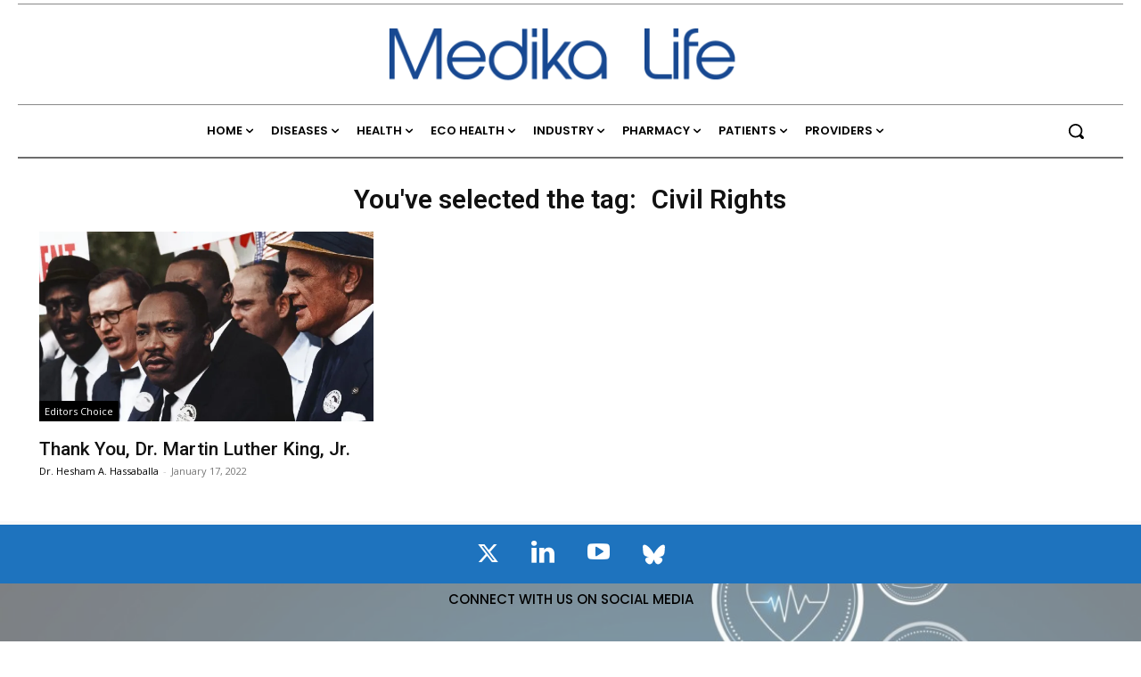

--- FILE ---
content_type: text/html; charset=UTF-8
request_url: https://medika.life/tag/civil-rights/
body_size: 88770
content:
<!doctype html >
<html lang="en-US">
<head>
<meta charset="UTF-8" /><script type="text/javascript">(window.NREUM||(NREUM={})).init={privacy:{cookies_enabled:true},ajax:{deny_list:["bam.nr-data.net"]},feature_flags:["soft_nav"],distributed_tracing:{enabled:true}};(window.NREUM||(NREUM={})).loader_config={agentID:"1385934627",accountID:"3461612",trustKey:"66686",xpid:"VwIBUFBSChABVVhbBAcPUVwI",licenseKey:"NRJS-9997d13c4555e8336da",applicationID:"1199368789",browserID:"1385934627"};;/*! For license information please see nr-loader-spa-1.308.0.min.js.LICENSE.txt */
(()=>{var e,t,r={384:(e,t,r)=>{"use strict";r.d(t,{NT:()=>a,US:()=>u,Zm:()=>o,bQ:()=>d,dV:()=>c,pV:()=>l});var n=r(6154),i=r(1863),s=r(1910);const a={beacon:"bam.nr-data.net",errorBeacon:"bam.nr-data.net"};function o(){return n.gm.NREUM||(n.gm.NREUM={}),void 0===n.gm.newrelic&&(n.gm.newrelic=n.gm.NREUM),n.gm.NREUM}function c(){let e=o();return e.o||(e.o={ST:n.gm.setTimeout,SI:n.gm.setImmediate||n.gm.setInterval,CT:n.gm.clearTimeout,XHR:n.gm.XMLHttpRequest,REQ:n.gm.Request,EV:n.gm.Event,PR:n.gm.Promise,MO:n.gm.MutationObserver,FETCH:n.gm.fetch,WS:n.gm.WebSocket},(0,s.i)(...Object.values(e.o))),e}function d(e,t){let r=o();r.initializedAgents??={},t.initializedAt={ms:(0,i.t)(),date:new Date},r.initializedAgents[e]=t}function u(e,t){o()[e]=t}function l(){return function(){let e=o();const t=e.info||{};e.info={beacon:a.beacon,errorBeacon:a.errorBeacon,...t}}(),function(){let e=o();const t=e.init||{};e.init={...t}}(),c(),function(){let e=o();const t=e.loader_config||{};e.loader_config={...t}}(),o()}},782:(e,t,r)=>{"use strict";r.d(t,{T:()=>n});const n=r(860).K7.pageViewTiming},860:(e,t,r)=>{"use strict";r.d(t,{$J:()=>u,K7:()=>c,P3:()=>d,XX:()=>i,Yy:()=>o,df:()=>s,qY:()=>n,v4:()=>a});const n="events",i="jserrors",s="browser/blobs",a="rum",o="browser/logs",c={ajax:"ajax",genericEvents:"generic_events",jserrors:i,logging:"logging",metrics:"metrics",pageAction:"page_action",pageViewEvent:"page_view_event",pageViewTiming:"page_view_timing",sessionReplay:"session_replay",sessionTrace:"session_trace",softNav:"soft_navigations",spa:"spa"},d={[c.pageViewEvent]:1,[c.pageViewTiming]:2,[c.metrics]:3,[c.jserrors]:4,[c.spa]:5,[c.ajax]:6,[c.sessionTrace]:7,[c.softNav]:8,[c.sessionReplay]:9,[c.logging]:10,[c.genericEvents]:11},u={[c.pageViewEvent]:a,[c.pageViewTiming]:n,[c.ajax]:n,[c.spa]:n,[c.softNav]:n,[c.metrics]:i,[c.jserrors]:i,[c.sessionTrace]:s,[c.sessionReplay]:s,[c.logging]:o,[c.genericEvents]:"ins"}},944:(e,t,r)=>{"use strict";r.d(t,{R:()=>i});var n=r(3241);function i(e,t){"function"==typeof console.debug&&(console.debug("New Relic Warning: https://github.com/newrelic/newrelic-browser-agent/blob/main/docs/warning-codes.md#".concat(e),t),(0,n.W)({agentIdentifier:null,drained:null,type:"data",name:"warn",feature:"warn",data:{code:e,secondary:t}}))}},993:(e,t,r)=>{"use strict";r.d(t,{A$:()=>s,ET:()=>a,TZ:()=>o,p_:()=>i});var n=r(860);const i={ERROR:"ERROR",WARN:"WARN",INFO:"INFO",DEBUG:"DEBUG",TRACE:"TRACE"},s={OFF:0,ERROR:1,WARN:2,INFO:3,DEBUG:4,TRACE:5},a="log",o=n.K7.logging},1541:(e,t,r)=>{"use strict";r.d(t,{U:()=>i,f:()=>n});const n={MFE:"MFE",BA:"BA"};function i(e,t){if(2!==t?.harvestEndpointVersion)return{};const r=t.agentRef.runtime.appMetadata.agents[0].entityGuid;return e?{"source.id":e.id,"source.name":e.name,"source.type":e.type,"parent.id":e.parent?.id||r,"parent.type":e.parent?.type||n.BA}:{"entity.guid":r,appId:t.agentRef.info.applicationID}}},1687:(e,t,r)=>{"use strict";r.d(t,{Ak:()=>d,Ze:()=>h,x3:()=>u});var n=r(3241),i=r(7836),s=r(3606),a=r(860),o=r(2646);const c={};function d(e,t){const r={staged:!1,priority:a.P3[t]||0};l(e),c[e].get(t)||c[e].set(t,r)}function u(e,t){e&&c[e]&&(c[e].get(t)&&c[e].delete(t),p(e,t,!1),c[e].size&&f(e))}function l(e){if(!e)throw new Error("agentIdentifier required");c[e]||(c[e]=new Map)}function h(e="",t="feature",r=!1){if(l(e),!e||!c[e].get(t)||r)return p(e,t);c[e].get(t).staged=!0,f(e)}function f(e){const t=Array.from(c[e]);t.every(([e,t])=>t.staged)&&(t.sort((e,t)=>e[1].priority-t[1].priority),t.forEach(([t])=>{c[e].delete(t),p(e,t)}))}function p(e,t,r=!0){const a=e?i.ee.get(e):i.ee,c=s.i.handlers;if(!a.aborted&&a.backlog&&c){if((0,n.W)({agentIdentifier:e,type:"lifecycle",name:"drain",feature:t}),r){const e=a.backlog[t],r=c[t];if(r){for(let t=0;e&&t<e.length;++t)g(e[t],r);Object.entries(r).forEach(([e,t])=>{Object.values(t||{}).forEach(t=>{t[0]?.on&&t[0]?.context()instanceof o.y&&t[0].on(e,t[1])})})}}a.isolatedBacklog||delete c[t],a.backlog[t]=null,a.emit("drain-"+t,[])}}function g(e,t){var r=e[1];Object.values(t[r]||{}).forEach(t=>{var r=e[0];if(t[0]===r){var n=t[1],i=e[3],s=e[2];n.apply(i,s)}})}},1738:(e,t,r)=>{"use strict";r.d(t,{U:()=>f,Y:()=>h});var n=r(3241),i=r(9908),s=r(1863),a=r(944),o=r(5701),c=r(3969),d=r(8362),u=r(860),l=r(4261);function h(e,t,r,s){const h=s||r;!h||h[e]&&h[e]!==d.d.prototype[e]||(h[e]=function(){(0,i.p)(c.xV,["API/"+e+"/called"],void 0,u.K7.metrics,r.ee),(0,n.W)({agentIdentifier:r.agentIdentifier,drained:!!o.B?.[r.agentIdentifier],type:"data",name:"api",feature:l.Pl+e,data:{}});try{return t.apply(this,arguments)}catch(e){(0,a.R)(23,e)}})}function f(e,t,r,n,a){const o=e.info;null===r?delete o.jsAttributes[t]:o.jsAttributes[t]=r,(a||null===r)&&(0,i.p)(l.Pl+n,[(0,s.t)(),t,r],void 0,"session",e.ee)}},1741:(e,t,r)=>{"use strict";r.d(t,{W:()=>s});var n=r(944),i=r(4261);class s{#e(e,...t){if(this[e]!==s.prototype[e])return this[e](...t);(0,n.R)(35,e)}addPageAction(e,t){return this.#e(i.hG,e,t)}register(e){return this.#e(i.eY,e)}recordCustomEvent(e,t){return this.#e(i.fF,e,t)}setPageViewName(e,t){return this.#e(i.Fw,e,t)}setCustomAttribute(e,t,r){return this.#e(i.cD,e,t,r)}noticeError(e,t){return this.#e(i.o5,e,t)}setUserId(e,t=!1){return this.#e(i.Dl,e,t)}setApplicationVersion(e){return this.#e(i.nb,e)}setErrorHandler(e){return this.#e(i.bt,e)}addRelease(e,t){return this.#e(i.k6,e,t)}log(e,t){return this.#e(i.$9,e,t)}start(){return this.#e(i.d3)}finished(e){return this.#e(i.BL,e)}recordReplay(){return this.#e(i.CH)}pauseReplay(){return this.#e(i.Tb)}addToTrace(e){return this.#e(i.U2,e)}setCurrentRouteName(e){return this.#e(i.PA,e)}interaction(e){return this.#e(i.dT,e)}wrapLogger(e,t,r){return this.#e(i.Wb,e,t,r)}measure(e,t){return this.#e(i.V1,e,t)}consent(e){return this.#e(i.Pv,e)}}},1863:(e,t,r)=>{"use strict";function n(){return Math.floor(performance.now())}r.d(t,{t:()=>n})},1910:(e,t,r)=>{"use strict";r.d(t,{i:()=>s});var n=r(944);const i=new Map;function s(...e){return e.every(e=>{if(i.has(e))return i.get(e);const t="function"==typeof e?e.toString():"",r=t.includes("[native code]"),s=t.includes("nrWrapper");return r||s||(0,n.R)(64,e?.name||t),i.set(e,r),r})}},2555:(e,t,r)=>{"use strict";r.d(t,{D:()=>o,f:()=>a});var n=r(384),i=r(8122);const s={beacon:n.NT.beacon,errorBeacon:n.NT.errorBeacon,licenseKey:void 0,applicationID:void 0,sa:void 0,queueTime:void 0,applicationTime:void 0,ttGuid:void 0,user:void 0,account:void 0,product:void 0,extra:void 0,jsAttributes:{},userAttributes:void 0,atts:void 0,transactionName:void 0,tNamePlain:void 0};function a(e){try{return!!e.licenseKey&&!!e.errorBeacon&&!!e.applicationID}catch(e){return!1}}const o=e=>(0,i.a)(e,s)},2614:(e,t,r)=>{"use strict";r.d(t,{BB:()=>a,H3:()=>n,g:()=>d,iL:()=>c,tS:()=>o,uh:()=>i,wk:()=>s});const n="NRBA",i="SESSION",s=144e5,a=18e5,o={STARTED:"session-started",PAUSE:"session-pause",RESET:"session-reset",RESUME:"session-resume",UPDATE:"session-update"},c={SAME_TAB:"same-tab",CROSS_TAB:"cross-tab"},d={OFF:0,FULL:1,ERROR:2}},2646:(e,t,r)=>{"use strict";r.d(t,{y:()=>n});class n{constructor(e){this.contextId=e}}},2843:(e,t,r)=>{"use strict";r.d(t,{G:()=>s,u:()=>i});var n=r(3878);function i(e,t=!1,r,i){(0,n.DD)("visibilitychange",function(){if(t)return void("hidden"===document.visibilityState&&e());e(document.visibilityState)},r,i)}function s(e,t,r){(0,n.sp)("pagehide",e,t,r)}},3241:(e,t,r)=>{"use strict";r.d(t,{W:()=>s});var n=r(6154);const i="newrelic";function s(e={}){try{n.gm.dispatchEvent(new CustomEvent(i,{detail:e}))}catch(e){}}},3304:(e,t,r)=>{"use strict";r.d(t,{A:()=>s});var n=r(7836);const i=()=>{const e=new WeakSet;return(t,r)=>{if("object"==typeof r&&null!==r){if(e.has(r))return;e.add(r)}return r}};function s(e){try{return JSON.stringify(e,i())??""}catch(e){try{n.ee.emit("internal-error",[e])}catch(e){}return""}}},3333:(e,t,r)=>{"use strict";r.d(t,{$v:()=>u,TZ:()=>n,Xh:()=>c,Zp:()=>i,kd:()=>d,mq:()=>o,nf:()=>a,qN:()=>s});const n=r(860).K7.genericEvents,i=["auxclick","click","copy","keydown","paste","scrollend"],s=["focus","blur"],a=4,o=1e3,c=2e3,d=["PageAction","UserAction","BrowserPerformance"],u={RESOURCES:"experimental.resources",REGISTER:"register"}},3434:(e,t,r)=>{"use strict";r.d(t,{Jt:()=>s,YM:()=>d});var n=r(7836),i=r(5607);const s="nr@original:".concat(i.W),a=50;var o=Object.prototype.hasOwnProperty,c=!1;function d(e,t){return e||(e=n.ee),r.inPlace=function(e,t,n,i,s){n||(n="");const a="-"===n.charAt(0);for(let o=0;o<t.length;o++){const c=t[o],d=e[c];l(d)||(e[c]=r(d,a?c+n:n,i,c,s))}},r.flag=s,r;function r(t,r,n,c,d){return l(t)?t:(r||(r=""),nrWrapper[s]=t,function(e,t,r){if(Object.defineProperty&&Object.keys)try{return Object.keys(e).forEach(function(r){Object.defineProperty(t,r,{get:function(){return e[r]},set:function(t){return e[r]=t,t}})}),t}catch(e){u([e],r)}for(var n in e)o.call(e,n)&&(t[n]=e[n])}(t,nrWrapper,e),nrWrapper);function nrWrapper(){var s,o,l,h;let f;try{o=this,s=[...arguments],l="function"==typeof n?n(s,o):n||{}}catch(t){u([t,"",[s,o,c],l],e)}i(r+"start",[s,o,c],l,d);const p=performance.now();let g;try{return h=t.apply(o,s),g=performance.now(),h}catch(e){throw g=performance.now(),i(r+"err",[s,o,e],l,d),f=e,f}finally{const e=g-p,t={start:p,end:g,duration:e,isLongTask:e>=a,methodName:c,thrownError:f};t.isLongTask&&i("long-task",[t,o],l,d),i(r+"end",[s,o,h],l,d)}}}function i(r,n,i,s){if(!c||t){var a=c;c=!0;try{e.emit(r,n,i,t,s)}catch(t){u([t,r,n,i],e)}c=a}}}function u(e,t){t||(t=n.ee);try{t.emit("internal-error",e)}catch(e){}}function l(e){return!(e&&"function"==typeof e&&e.apply&&!e[s])}},3606:(e,t,r)=>{"use strict";r.d(t,{i:()=>s});var n=r(9908);s.on=a;var i=s.handlers={};function s(e,t,r,s){a(s||n.d,i,e,t,r)}function a(e,t,r,i,s){s||(s="feature"),e||(e=n.d);var a=t[s]=t[s]||{};(a[r]=a[r]||[]).push([e,i])}},3738:(e,t,r)=>{"use strict";r.d(t,{He:()=>i,Kp:()=>o,Lc:()=>d,Rz:()=>u,TZ:()=>n,bD:()=>s,d3:()=>a,jx:()=>l,sl:()=>h,uP:()=>c});const n=r(860).K7.sessionTrace,i="bstResource",s="resource",a="-start",o="-end",c="fn"+a,d="fn"+o,u="pushState",l=1e3,h=3e4},3785:(e,t,r)=>{"use strict";r.d(t,{R:()=>c,b:()=>d});var n=r(9908),i=r(1863),s=r(860),a=r(3969),o=r(993);function c(e,t,r={},c=o.p_.INFO,d=!0,u,l=(0,i.t)()){(0,n.p)(a.xV,["API/logging/".concat(c.toLowerCase(),"/called")],void 0,s.K7.metrics,e),(0,n.p)(o.ET,[l,t,r,c,d,u],void 0,s.K7.logging,e)}function d(e){return"string"==typeof e&&Object.values(o.p_).some(t=>t===e.toUpperCase().trim())}},3878:(e,t,r)=>{"use strict";function n(e,t){return{capture:e,passive:!1,signal:t}}function i(e,t,r=!1,i){window.addEventListener(e,t,n(r,i))}function s(e,t,r=!1,i){document.addEventListener(e,t,n(r,i))}r.d(t,{DD:()=>s,jT:()=>n,sp:()=>i})},3962:(e,t,r)=>{"use strict";r.d(t,{AM:()=>a,O2:()=>l,OV:()=>s,Qu:()=>h,TZ:()=>c,ih:()=>f,pP:()=>o,t1:()=>u,tC:()=>i,wD:()=>d});var n=r(860);const i=["click","keydown","submit"],s="popstate",a="api",o="initialPageLoad",c=n.K7.softNav,d=5e3,u=500,l={INITIAL_PAGE_LOAD:"",ROUTE_CHANGE:1,UNSPECIFIED:2},h={INTERACTION:1,AJAX:2,CUSTOM_END:3,CUSTOM_TRACER:4},f={IP:"in progress",PF:"pending finish",FIN:"finished",CAN:"cancelled"}},3969:(e,t,r)=>{"use strict";r.d(t,{TZ:()=>n,XG:()=>o,rs:()=>i,xV:()=>a,z_:()=>s});const n=r(860).K7.metrics,i="sm",s="cm",a="storeSupportabilityMetrics",o="storeEventMetrics"},4234:(e,t,r)=>{"use strict";r.d(t,{W:()=>s});var n=r(7836),i=r(1687);class s{constructor(e,t){this.agentIdentifier=e,this.ee=n.ee.get(e),this.featureName=t,this.blocked=!1}deregisterDrain(){(0,i.x3)(this.agentIdentifier,this.featureName)}}},4261:(e,t,r)=>{"use strict";r.d(t,{$9:()=>u,BL:()=>c,CH:()=>p,Dl:()=>R,Fw:()=>w,PA:()=>v,Pl:()=>n,Pv:()=>A,Tb:()=>h,U2:()=>a,V1:()=>E,Wb:()=>T,bt:()=>y,cD:()=>b,d3:()=>x,dT:()=>d,eY:()=>g,fF:()=>f,hG:()=>s,hw:()=>i,k6:()=>o,nb:()=>m,o5:()=>l});const n="api-",i=n+"ixn-",s="addPageAction",a="addToTrace",o="addRelease",c="finished",d="interaction",u="log",l="noticeError",h="pauseReplay",f="recordCustomEvent",p="recordReplay",g="register",m="setApplicationVersion",v="setCurrentRouteName",b="setCustomAttribute",y="setErrorHandler",w="setPageViewName",R="setUserId",x="start",T="wrapLogger",E="measure",A="consent"},5205:(e,t,r)=>{"use strict";r.d(t,{j:()=>S});var n=r(384),i=r(1741);var s=r(2555),a=r(3333);const o=e=>{if(!e||"string"!=typeof e)return!1;try{document.createDocumentFragment().querySelector(e)}catch{return!1}return!0};var c=r(2614),d=r(944),u=r(8122);const l="[data-nr-mask]",h=e=>(0,u.a)(e,(()=>{const e={feature_flags:[],experimental:{allow_registered_children:!1,resources:!1},mask_selector:"*",block_selector:"[data-nr-block]",mask_input_options:{color:!1,date:!1,"datetime-local":!1,email:!1,month:!1,number:!1,range:!1,search:!1,tel:!1,text:!1,time:!1,url:!1,week:!1,textarea:!1,select:!1,password:!0}};return{ajax:{deny_list:void 0,block_internal:!0,enabled:!0,autoStart:!0},api:{get allow_registered_children(){return e.feature_flags.includes(a.$v.REGISTER)||e.experimental.allow_registered_children},set allow_registered_children(t){e.experimental.allow_registered_children=t},duplicate_registered_data:!1},browser_consent_mode:{enabled:!1},distributed_tracing:{enabled:void 0,exclude_newrelic_header:void 0,cors_use_newrelic_header:void 0,cors_use_tracecontext_headers:void 0,allowed_origins:void 0},get feature_flags(){return e.feature_flags},set feature_flags(t){e.feature_flags=t},generic_events:{enabled:!0,autoStart:!0},harvest:{interval:30},jserrors:{enabled:!0,autoStart:!0},logging:{enabled:!0,autoStart:!0},metrics:{enabled:!0,autoStart:!0},obfuscate:void 0,page_action:{enabled:!0},page_view_event:{enabled:!0,autoStart:!0},page_view_timing:{enabled:!0,autoStart:!0},performance:{capture_marks:!1,capture_measures:!1,capture_detail:!0,resources:{get enabled(){return e.feature_flags.includes(a.$v.RESOURCES)||e.experimental.resources},set enabled(t){e.experimental.resources=t},asset_types:[],first_party_domains:[],ignore_newrelic:!0}},privacy:{cookies_enabled:!0},proxy:{assets:void 0,beacon:void 0},session:{expiresMs:c.wk,inactiveMs:c.BB},session_replay:{autoStart:!0,enabled:!1,preload:!1,sampling_rate:10,error_sampling_rate:100,collect_fonts:!1,inline_images:!1,fix_stylesheets:!0,mask_all_inputs:!0,get mask_text_selector(){return e.mask_selector},set mask_text_selector(t){o(t)?e.mask_selector="".concat(t,",").concat(l):""===t||null===t?e.mask_selector=l:(0,d.R)(5,t)},get block_class(){return"nr-block"},get ignore_class(){return"nr-ignore"},get mask_text_class(){return"nr-mask"},get block_selector(){return e.block_selector},set block_selector(t){o(t)?e.block_selector+=",".concat(t):""!==t&&(0,d.R)(6,t)},get mask_input_options(){return e.mask_input_options},set mask_input_options(t){t&&"object"==typeof t?e.mask_input_options={...t,password:!0}:(0,d.R)(7,t)}},session_trace:{enabled:!0,autoStart:!0},soft_navigations:{enabled:!0,autoStart:!0},spa:{enabled:!0,autoStart:!0},ssl:void 0,user_actions:{enabled:!0,elementAttributes:["id","className","tagName","type"]}}})());var f=r(6154),p=r(9324);let g=0;const m={buildEnv:p.F3,distMethod:p.Xs,version:p.xv,originTime:f.WN},v={consented:!1},b={appMetadata:{},get consented(){return this.session?.state?.consent||v.consented},set consented(e){v.consented=e},customTransaction:void 0,denyList:void 0,disabled:!1,harvester:void 0,isolatedBacklog:!1,isRecording:!1,loaderType:void 0,maxBytes:3e4,obfuscator:void 0,onerror:void 0,ptid:void 0,releaseIds:{},session:void 0,timeKeeper:void 0,registeredEntities:[],jsAttributesMetadata:{bytes:0},get harvestCount(){return++g}},y=e=>{const t=(0,u.a)(e,b),r=Object.keys(m).reduce((e,t)=>(e[t]={value:m[t],writable:!1,configurable:!0,enumerable:!0},e),{});return Object.defineProperties(t,r)};var w=r(5701);const R=e=>{const t=e.startsWith("http");e+="/",r.p=t?e:"https://"+e};var x=r(7836),T=r(3241);const E={accountID:void 0,trustKey:void 0,agentID:void 0,licenseKey:void 0,applicationID:void 0,xpid:void 0},A=e=>(0,u.a)(e,E),_=new Set;function S(e,t={},r,a){let{init:o,info:c,loader_config:d,runtime:u={},exposed:l=!0}=t;if(!c){const e=(0,n.pV)();o=e.init,c=e.info,d=e.loader_config}e.init=h(o||{}),e.loader_config=A(d||{}),c.jsAttributes??={},f.bv&&(c.jsAttributes.isWorker=!0),e.info=(0,s.D)(c);const p=e.init,g=[c.beacon,c.errorBeacon];_.has(e.agentIdentifier)||(p.proxy.assets&&(R(p.proxy.assets),g.push(p.proxy.assets)),p.proxy.beacon&&g.push(p.proxy.beacon),e.beacons=[...g],function(e){const t=(0,n.pV)();Object.getOwnPropertyNames(i.W.prototype).forEach(r=>{const n=i.W.prototype[r];if("function"!=typeof n||"constructor"===n)return;let s=t[r];e[r]&&!1!==e.exposed&&"micro-agent"!==e.runtime?.loaderType&&(t[r]=(...t)=>{const n=e[r](...t);return s?s(...t):n})})}(e),(0,n.US)("activatedFeatures",w.B)),u.denyList=[...p.ajax.deny_list||[],...p.ajax.block_internal?g:[]],u.ptid=e.agentIdentifier,u.loaderType=r,e.runtime=y(u),_.has(e.agentIdentifier)||(e.ee=x.ee.get(e.agentIdentifier),e.exposed=l,(0,T.W)({agentIdentifier:e.agentIdentifier,drained:!!w.B?.[e.agentIdentifier],type:"lifecycle",name:"initialize",feature:void 0,data:e.config})),_.add(e.agentIdentifier)}},5270:(e,t,r)=>{"use strict";r.d(t,{Aw:()=>a,SR:()=>s,rF:()=>o});var n=r(384),i=r(7767);function s(e){return!!(0,n.dV)().o.MO&&(0,i.V)(e)&&!0===e?.session_trace.enabled}function a(e){return!0===e?.session_replay.preload&&s(e)}function o(e,t){try{if("string"==typeof t?.type){if("password"===t.type.toLowerCase())return"*".repeat(e?.length||0);if(void 0!==t?.dataset?.nrUnmask||t?.classList?.contains("nr-unmask"))return e}}catch(e){}return"string"==typeof e?e.replace(/[\S]/g,"*"):"*".repeat(e?.length||0)}},5289:(e,t,r)=>{"use strict";r.d(t,{GG:()=>a,Qr:()=>c,sB:()=>o});var n=r(3878),i=r(6389);function s(){return"undefined"==typeof document||"complete"===document.readyState}function a(e,t){if(s())return e();const r=(0,i.J)(e),a=setInterval(()=>{s()&&(clearInterval(a),r())},500);(0,n.sp)("load",r,t)}function o(e){if(s())return e();(0,n.DD)("DOMContentLoaded",e)}function c(e){if(s())return e();(0,n.sp)("popstate",e)}},5607:(e,t,r)=>{"use strict";r.d(t,{W:()=>n});const n=(0,r(9566).bz)()},5701:(e,t,r)=>{"use strict";r.d(t,{B:()=>s,t:()=>a});var n=r(3241);const i=new Set,s={};function a(e,t){const r=t.agentIdentifier;s[r]??={},e&&"object"==typeof e&&(i.has(r)||(t.ee.emit("rumresp",[e]),s[r]=e,i.add(r),(0,n.W)({agentIdentifier:r,loaded:!0,drained:!0,type:"lifecycle",name:"load",feature:void 0,data:e})))}},6154:(e,t,r)=>{"use strict";r.d(t,{OF:()=>d,RI:()=>i,WN:()=>h,bv:()=>s,eN:()=>f,gm:()=>a,lR:()=>l,m:()=>c,mw:()=>o,sb:()=>u});var n=r(1863);const i="undefined"!=typeof window&&!!window.document,s="undefined"!=typeof WorkerGlobalScope&&("undefined"!=typeof self&&self instanceof WorkerGlobalScope&&self.navigator instanceof WorkerNavigator||"undefined"!=typeof globalThis&&globalThis instanceof WorkerGlobalScope&&globalThis.navigator instanceof WorkerNavigator),a=i?window:"undefined"!=typeof WorkerGlobalScope&&("undefined"!=typeof self&&self instanceof WorkerGlobalScope&&self||"undefined"!=typeof globalThis&&globalThis instanceof WorkerGlobalScope&&globalThis),o=Boolean("hidden"===a?.document?.visibilityState),c=""+a?.location,d=/iPad|iPhone|iPod/.test(a.navigator?.userAgent),u=d&&"undefined"==typeof SharedWorker,l=(()=>{const e=a.navigator?.userAgent?.match(/Firefox[/\s](\d+\.\d+)/);return Array.isArray(e)&&e.length>=2?+e[1]:0})(),h=Date.now()-(0,n.t)(),f=()=>"undefined"!=typeof PerformanceNavigationTiming&&a?.performance?.getEntriesByType("navigation")?.[0]?.responseStart},6344:(e,t,r)=>{"use strict";r.d(t,{BB:()=>u,Qb:()=>l,TZ:()=>i,Ug:()=>a,Vh:()=>s,_s:()=>o,bc:()=>d,yP:()=>c});var n=r(2614);const i=r(860).K7.sessionReplay,s="errorDuringReplay",a=.12,o={DomContentLoaded:0,Load:1,FullSnapshot:2,IncrementalSnapshot:3,Meta:4,Custom:5},c={[n.g.ERROR]:15e3,[n.g.FULL]:3e5,[n.g.OFF]:0},d={RESET:{message:"Session was reset",sm:"Reset"},IMPORT:{message:"Recorder failed to import",sm:"Import"},TOO_MANY:{message:"429: Too Many Requests",sm:"Too-Many"},TOO_BIG:{message:"Payload was too large",sm:"Too-Big"},CROSS_TAB:{message:"Session Entity was set to OFF on another tab",sm:"Cross-Tab"},ENTITLEMENTS:{message:"Session Replay is not allowed and will not be started",sm:"Entitlement"}},u=5e3,l={API:"api",RESUME:"resume",SWITCH_TO_FULL:"switchToFull",INITIALIZE:"initialize",PRELOAD:"preload"}},6389:(e,t,r)=>{"use strict";function n(e,t=500,r={}){const n=r?.leading||!1;let i;return(...r)=>{n&&void 0===i&&(e.apply(this,r),i=setTimeout(()=>{i=clearTimeout(i)},t)),n||(clearTimeout(i),i=setTimeout(()=>{e.apply(this,r)},t))}}function i(e){let t=!1;return(...r)=>{t||(t=!0,e.apply(this,r))}}r.d(t,{J:()=>i,s:()=>n})},6630:(e,t,r)=>{"use strict";r.d(t,{T:()=>n});const n=r(860).K7.pageViewEvent},6774:(e,t,r)=>{"use strict";r.d(t,{T:()=>n});const n=r(860).K7.jserrors},7295:(e,t,r)=>{"use strict";r.d(t,{Xv:()=>a,gX:()=>i,iW:()=>s});var n=[];function i(e){if(!e||s(e))return!1;if(0===n.length)return!0;if("*"===n[0].hostname)return!1;for(var t=0;t<n.length;t++){var r=n[t];if(r.hostname.test(e.hostname)&&r.pathname.test(e.pathname))return!1}return!0}function s(e){return void 0===e.hostname}function a(e){if(n=[],e&&e.length)for(var t=0;t<e.length;t++){let r=e[t];if(!r)continue;if("*"===r)return void(n=[{hostname:"*"}]);0===r.indexOf("http://")?r=r.substring(7):0===r.indexOf("https://")&&(r=r.substring(8));const i=r.indexOf("/");let s,a;i>0?(s=r.substring(0,i),a=r.substring(i)):(s=r,a="*");let[c]=s.split(":");n.push({hostname:o(c),pathname:o(a,!0)})}}function o(e,t=!1){const r=e.replace(/[.+?^${}()|[\]\\]/g,e=>"\\"+e).replace(/\*/g,".*?");return new RegExp((t?"^":"")+r+"$")}},7485:(e,t,r)=>{"use strict";r.d(t,{D:()=>i});var n=r(6154);function i(e){if(0===(e||"").indexOf("data:"))return{protocol:"data"};try{const t=new URL(e,location.href),r={port:t.port,hostname:t.hostname,pathname:t.pathname,search:t.search,protocol:t.protocol.slice(0,t.protocol.indexOf(":")),sameOrigin:t.protocol===n.gm?.location?.protocol&&t.host===n.gm?.location?.host};return r.port&&""!==r.port||("http:"===t.protocol&&(r.port="80"),"https:"===t.protocol&&(r.port="443")),r.pathname&&""!==r.pathname?r.pathname.startsWith("/")||(r.pathname="/".concat(r.pathname)):r.pathname="/",r}catch(e){return{}}}},7699:(e,t,r)=>{"use strict";r.d(t,{It:()=>s,KC:()=>o,No:()=>i,qh:()=>a});var n=r(860);const i=16e3,s=1e6,a="SESSION_ERROR",o={[n.K7.logging]:!0,[n.K7.genericEvents]:!1,[n.K7.jserrors]:!1,[n.K7.ajax]:!1}},7767:(e,t,r)=>{"use strict";r.d(t,{V:()=>i});var n=r(6154);const i=e=>n.RI&&!0===e?.privacy.cookies_enabled},7836:(e,t,r)=>{"use strict";r.d(t,{P:()=>o,ee:()=>c});var n=r(384),i=r(8990),s=r(2646),a=r(5607);const o="nr@context:".concat(a.W),c=function e(t,r){var n={},a={},u={},l=!1;try{l=16===r.length&&d.initializedAgents?.[r]?.runtime.isolatedBacklog}catch(e){}var h={on:p,addEventListener:p,removeEventListener:function(e,t){var r=n[e];if(!r)return;for(var i=0;i<r.length;i++)r[i]===t&&r.splice(i,1)},emit:function(e,r,n,i,s){!1!==s&&(s=!0);if(c.aborted&&!i)return;t&&s&&t.emit(e,r,n);var o=f(n);g(e).forEach(e=>{e.apply(o,r)});var d=v()[a[e]];d&&d.push([h,e,r,o]);return o},get:m,listeners:g,context:f,buffer:function(e,t){const r=v();if(t=t||"feature",h.aborted)return;Object.entries(e||{}).forEach(([e,n])=>{a[n]=t,t in r||(r[t]=[])})},abort:function(){h._aborted=!0,Object.keys(h.backlog).forEach(e=>{delete h.backlog[e]})},isBuffering:function(e){return!!v()[a[e]]},debugId:r,backlog:l?{}:t&&"object"==typeof t.backlog?t.backlog:{},isolatedBacklog:l};return Object.defineProperty(h,"aborted",{get:()=>{let e=h._aborted||!1;return e||(t&&(e=t.aborted),e)}}),h;function f(e){return e&&e instanceof s.y?e:e?(0,i.I)(e,o,()=>new s.y(o)):new s.y(o)}function p(e,t){n[e]=g(e).concat(t)}function g(e){return n[e]||[]}function m(t){return u[t]=u[t]||e(h,t)}function v(){return h.backlog}}(void 0,"globalEE"),d=(0,n.Zm)();d.ee||(d.ee=c)},8122:(e,t,r)=>{"use strict";r.d(t,{a:()=>i});var n=r(944);function i(e,t){try{if(!e||"object"!=typeof e)return(0,n.R)(3);if(!t||"object"!=typeof t)return(0,n.R)(4);const r=Object.create(Object.getPrototypeOf(t),Object.getOwnPropertyDescriptors(t)),s=0===Object.keys(r).length?e:r;for(let a in s)if(void 0!==e[a])try{if(null===e[a]){r[a]=null;continue}Array.isArray(e[a])&&Array.isArray(t[a])?r[a]=Array.from(new Set([...e[a],...t[a]])):"object"==typeof e[a]&&"object"==typeof t[a]?r[a]=i(e[a],t[a]):r[a]=e[a]}catch(e){r[a]||(0,n.R)(1,e)}return r}catch(e){(0,n.R)(2,e)}}},8139:(e,t,r)=>{"use strict";r.d(t,{u:()=>h});var n=r(7836),i=r(3434),s=r(8990),a=r(6154);const o={},c=a.gm.XMLHttpRequest,d="addEventListener",u="removeEventListener",l="nr@wrapped:".concat(n.P);function h(e){var t=function(e){return(e||n.ee).get("events")}(e);if(o[t.debugId]++)return t;o[t.debugId]=1;var r=(0,i.YM)(t,!0);function h(e){r.inPlace(e,[d,u],"-",p)}function p(e,t){return e[1]}return"getPrototypeOf"in Object&&(a.RI&&f(document,h),c&&f(c.prototype,h),f(a.gm,h)),t.on(d+"-start",function(e,t){var n=e[1];if(null!==n&&("function"==typeof n||"object"==typeof n)&&"newrelic"!==e[0]){var i=(0,s.I)(n,l,function(){var e={object:function(){if("function"!=typeof n.handleEvent)return;return n.handleEvent.apply(n,arguments)},function:n}[typeof n];return e?r(e,"fn-",null,e.name||"anonymous"):n});this.wrapped=e[1]=i}}),t.on(u+"-start",function(e){e[1]=this.wrapped||e[1]}),t}function f(e,t,...r){let n=e;for(;"object"==typeof n&&!Object.prototype.hasOwnProperty.call(n,d);)n=Object.getPrototypeOf(n);n&&t(n,...r)}},8362:(e,t,r)=>{"use strict";r.d(t,{d:()=>s});var n=r(9566),i=r(1741);class s extends i.W{agentIdentifier=(0,n.LA)(16)}},8374:(e,t,r)=>{r.nc=(()=>{try{return document?.currentScript?.nonce}catch(e){}return""})()},8990:(e,t,r)=>{"use strict";r.d(t,{I:()=>i});var n=Object.prototype.hasOwnProperty;function i(e,t,r){if(n.call(e,t))return e[t];var i=r();if(Object.defineProperty&&Object.keys)try{return Object.defineProperty(e,t,{value:i,writable:!0,enumerable:!1}),i}catch(e){}return e[t]=i,i}},9119:(e,t,r)=>{"use strict";r.d(t,{L:()=>s});var n=/([^?#]*)[^#]*(#[^?]*|$).*/,i=/([^?#]*)().*/;function s(e,t){return e?e.replace(t?n:i,"$1$2"):e}},9300:(e,t,r)=>{"use strict";r.d(t,{T:()=>n});const n=r(860).K7.ajax},9324:(e,t,r)=>{"use strict";r.d(t,{AJ:()=>a,F3:()=>i,Xs:()=>s,Yq:()=>o,xv:()=>n});const n="1.308.0",i="PROD",s="CDN",a="@newrelic/rrweb",o="1.0.1"},9566:(e,t,r)=>{"use strict";r.d(t,{LA:()=>o,ZF:()=>c,bz:()=>a,el:()=>d});var n=r(6154);const i="xxxxxxxx-xxxx-4xxx-yxxx-xxxxxxxxxxxx";function s(e,t){return e?15&e[t]:16*Math.random()|0}function a(){const e=n.gm?.crypto||n.gm?.msCrypto;let t,r=0;return e&&e.getRandomValues&&(t=e.getRandomValues(new Uint8Array(30))),i.split("").map(e=>"x"===e?s(t,r++).toString(16):"y"===e?(3&s()|8).toString(16):e).join("")}function o(e){const t=n.gm?.crypto||n.gm?.msCrypto;let r,i=0;t&&t.getRandomValues&&(r=t.getRandomValues(new Uint8Array(e)));const a=[];for(var o=0;o<e;o++)a.push(s(r,i++).toString(16));return a.join("")}function c(){return o(16)}function d(){return o(32)}},9908:(e,t,r)=>{"use strict";r.d(t,{d:()=>n,p:()=>i});var n=r(7836).ee.get("handle");function i(e,t,r,i,s){s?(s.buffer([e],i),s.emit(e,t,r)):(n.buffer([e],i),n.emit(e,t,r))}}},n={};function i(e){var t=n[e];if(void 0!==t)return t.exports;var s=n[e]={exports:{}};return r[e](s,s.exports,i),s.exports}i.m=r,i.d=(e,t)=>{for(var r in t)i.o(t,r)&&!i.o(e,r)&&Object.defineProperty(e,r,{enumerable:!0,get:t[r]})},i.f={},i.e=e=>Promise.all(Object.keys(i.f).reduce((t,r)=>(i.f[r](e,t),t),[])),i.u=e=>({212:"nr-spa-compressor",249:"nr-spa-recorder",478:"nr-spa"}[e]+"-1.308.0.min.js"),i.o=(e,t)=>Object.prototype.hasOwnProperty.call(e,t),e={},t="NRBA-1.308.0.PROD:",i.l=(r,n,s,a)=>{if(e[r])e[r].push(n);else{var o,c;if(void 0!==s)for(var d=document.getElementsByTagName("script"),u=0;u<d.length;u++){var l=d[u];if(l.getAttribute("src")==r||l.getAttribute("data-webpack")==t+s){o=l;break}}if(!o){c=!0;var h={478:"sha512-RSfSVnmHk59T/uIPbdSE0LPeqcEdF4/+XhfJdBuccH5rYMOEZDhFdtnh6X6nJk7hGpzHd9Ujhsy7lZEz/ORYCQ==",249:"sha512-ehJXhmntm85NSqW4MkhfQqmeKFulra3klDyY0OPDUE+sQ3GokHlPh1pmAzuNy//3j4ac6lzIbmXLvGQBMYmrkg==",212:"sha512-B9h4CR46ndKRgMBcK+j67uSR2RCnJfGefU+A7FrgR/k42ovXy5x/MAVFiSvFxuVeEk/pNLgvYGMp1cBSK/G6Fg=="};(o=document.createElement("script")).charset="utf-8",i.nc&&o.setAttribute("nonce",i.nc),o.setAttribute("data-webpack",t+s),o.src=r,0!==o.src.indexOf(window.location.origin+"/")&&(o.crossOrigin="anonymous"),h[a]&&(o.integrity=h[a])}e[r]=[n];var f=(t,n)=>{o.onerror=o.onload=null,clearTimeout(p);var i=e[r];if(delete e[r],o.parentNode&&o.parentNode.removeChild(o),i&&i.forEach(e=>e(n)),t)return t(n)},p=setTimeout(f.bind(null,void 0,{type:"timeout",target:o}),12e4);o.onerror=f.bind(null,o.onerror),o.onload=f.bind(null,o.onload),c&&document.head.appendChild(o)}},i.r=e=>{"undefined"!=typeof Symbol&&Symbol.toStringTag&&Object.defineProperty(e,Symbol.toStringTag,{value:"Module"}),Object.defineProperty(e,"__esModule",{value:!0})},i.p="https://js-agent.newrelic.com/",(()=>{var e={38:0,788:0};i.f.j=(t,r)=>{var n=i.o(e,t)?e[t]:void 0;if(0!==n)if(n)r.push(n[2]);else{var s=new Promise((r,i)=>n=e[t]=[r,i]);r.push(n[2]=s);var a=i.p+i.u(t),o=new Error;i.l(a,r=>{if(i.o(e,t)&&(0!==(n=e[t])&&(e[t]=void 0),n)){var s=r&&("load"===r.type?"missing":r.type),a=r&&r.target&&r.target.src;o.message="Loading chunk "+t+" failed: ("+s+": "+a+")",o.name="ChunkLoadError",o.type=s,o.request=a,n[1](o)}},"chunk-"+t,t)}};var t=(t,r)=>{var n,s,[a,o,c]=r,d=0;if(a.some(t=>0!==e[t])){for(n in o)i.o(o,n)&&(i.m[n]=o[n]);if(c)c(i)}for(t&&t(r);d<a.length;d++)s=a[d],i.o(e,s)&&e[s]&&e[s][0](),e[s]=0},r=self["webpackChunk:NRBA-1.308.0.PROD"]=self["webpackChunk:NRBA-1.308.0.PROD"]||[];r.forEach(t.bind(null,0)),r.push=t.bind(null,r.push.bind(r))})(),(()=>{"use strict";i(8374);var e=i(8362),t=i(860);const r=Object.values(t.K7);var n=i(5205);var s=i(9908),a=i(1863),o=i(4261),c=i(1738);var d=i(1687),u=i(4234),l=i(5289),h=i(6154),f=i(944),p=i(5270),g=i(7767),m=i(6389),v=i(7699);class b extends u.W{constructor(e,t){super(e.agentIdentifier,t),this.agentRef=e,this.abortHandler=void 0,this.featAggregate=void 0,this.loadedSuccessfully=void 0,this.onAggregateImported=new Promise(e=>{this.loadedSuccessfully=e}),this.deferred=Promise.resolve(),!1===e.init[this.featureName].autoStart?this.deferred=new Promise((t,r)=>{this.ee.on("manual-start-all",(0,m.J)(()=>{(0,d.Ak)(e.agentIdentifier,this.featureName),t()}))}):(0,d.Ak)(e.agentIdentifier,t)}importAggregator(e,t,r={}){if(this.featAggregate)return;const n=async()=>{let n;await this.deferred;try{if((0,g.V)(e.init)){const{setupAgentSession:t}=await i.e(478).then(i.bind(i,8766));n=t(e)}}catch(e){(0,f.R)(20,e),this.ee.emit("internal-error",[e]),(0,s.p)(v.qh,[e],void 0,this.featureName,this.ee)}try{if(!this.#t(this.featureName,n,e.init))return(0,d.Ze)(this.agentIdentifier,this.featureName),void this.loadedSuccessfully(!1);const{Aggregate:i}=await t();this.featAggregate=new i(e,r),e.runtime.harvester.initializedAggregates.push(this.featAggregate),this.loadedSuccessfully(!0)}catch(e){(0,f.R)(34,e),this.abortHandler?.(),(0,d.Ze)(this.agentIdentifier,this.featureName,!0),this.loadedSuccessfully(!1),this.ee&&this.ee.abort()}};h.RI?(0,l.GG)(()=>n(),!0):n()}#t(e,r,n){if(this.blocked)return!1;switch(e){case t.K7.sessionReplay:return(0,p.SR)(n)&&!!r;case t.K7.sessionTrace:return!!r;default:return!0}}}var y=i(6630),w=i(2614),R=i(3241);class x extends b{static featureName=y.T;constructor(e){var t;super(e,y.T),this.setupInspectionEvents(e.agentIdentifier),t=e,(0,c.Y)(o.Fw,function(e,r){"string"==typeof e&&("/"!==e.charAt(0)&&(e="/"+e),t.runtime.customTransaction=(r||"http://custom.transaction")+e,(0,s.p)(o.Pl+o.Fw,[(0,a.t)()],void 0,void 0,t.ee))},t),this.importAggregator(e,()=>i.e(478).then(i.bind(i,2467)))}setupInspectionEvents(e){const t=(t,r)=>{t&&(0,R.W)({agentIdentifier:e,timeStamp:t.timeStamp,loaded:"complete"===t.target.readyState,type:"window",name:r,data:t.target.location+""})};(0,l.sB)(e=>{t(e,"DOMContentLoaded")}),(0,l.GG)(e=>{t(e,"load")}),(0,l.Qr)(e=>{t(e,"navigate")}),this.ee.on(w.tS.UPDATE,(t,r)=>{(0,R.W)({agentIdentifier:e,type:"lifecycle",name:"session",data:r})})}}var T=i(384);class E extends e.d{constructor(e){var t;(super(),h.gm)?(this.features={},(0,T.bQ)(this.agentIdentifier,this),this.desiredFeatures=new Set(e.features||[]),this.desiredFeatures.add(x),(0,n.j)(this,e,e.loaderType||"agent"),t=this,(0,c.Y)(o.cD,function(e,r,n=!1){if("string"==typeof e){if(["string","number","boolean"].includes(typeof r)||null===r)return(0,c.U)(t,e,r,o.cD,n);(0,f.R)(40,typeof r)}else(0,f.R)(39,typeof e)},t),function(e){(0,c.Y)(o.Dl,function(t,r=!1){if("string"!=typeof t&&null!==t)return void(0,f.R)(41,typeof t);const n=e.info.jsAttributes["enduser.id"];r&&null!=n&&n!==t?(0,s.p)(o.Pl+"setUserIdAndResetSession",[t],void 0,"session",e.ee):(0,c.U)(e,"enduser.id",t,o.Dl,!0)},e)}(this),function(e){(0,c.Y)(o.nb,function(t){if("string"==typeof t||null===t)return(0,c.U)(e,"application.version",t,o.nb,!1);(0,f.R)(42,typeof t)},e)}(this),function(e){(0,c.Y)(o.d3,function(){e.ee.emit("manual-start-all")},e)}(this),function(e){(0,c.Y)(o.Pv,function(t=!0){if("boolean"==typeof t){if((0,s.p)(o.Pl+o.Pv,[t],void 0,"session",e.ee),e.runtime.consented=t,t){const t=e.features.page_view_event;t.onAggregateImported.then(e=>{const r=t.featAggregate;e&&!r.sentRum&&r.sendRum()})}}else(0,f.R)(65,typeof t)},e)}(this),this.run()):(0,f.R)(21)}get config(){return{info:this.info,init:this.init,loader_config:this.loader_config,runtime:this.runtime}}get api(){return this}run(){try{const e=function(e){const t={};return r.forEach(r=>{t[r]=!!e[r]?.enabled}),t}(this.init),n=[...this.desiredFeatures];n.sort((e,r)=>t.P3[e.featureName]-t.P3[r.featureName]),n.forEach(r=>{if(!e[r.featureName]&&r.featureName!==t.K7.pageViewEvent)return;if(r.featureName===t.K7.spa)return void(0,f.R)(67);const n=function(e){switch(e){case t.K7.ajax:return[t.K7.jserrors];case t.K7.sessionTrace:return[t.K7.ajax,t.K7.pageViewEvent];case t.K7.sessionReplay:return[t.K7.sessionTrace];case t.K7.pageViewTiming:return[t.K7.pageViewEvent];default:return[]}}(r.featureName).filter(e=>!(e in this.features));n.length>0&&(0,f.R)(36,{targetFeature:r.featureName,missingDependencies:n}),this.features[r.featureName]=new r(this)})}catch(e){(0,f.R)(22,e);for(const e in this.features)this.features[e].abortHandler?.();const t=(0,T.Zm)();delete t.initializedAgents[this.agentIdentifier]?.features,delete this.sharedAggregator;return t.ee.get(this.agentIdentifier).abort(),!1}}}var A=i(2843),_=i(782);class S extends b{static featureName=_.T;constructor(e){super(e,_.T),h.RI&&((0,A.u)(()=>(0,s.p)("docHidden",[(0,a.t)()],void 0,_.T,this.ee),!0),(0,A.G)(()=>(0,s.p)("winPagehide",[(0,a.t)()],void 0,_.T,this.ee)),this.importAggregator(e,()=>i.e(478).then(i.bind(i,9917))))}}var O=i(3969);class I extends b{static featureName=O.TZ;constructor(e){super(e,O.TZ),h.RI&&document.addEventListener("securitypolicyviolation",e=>{(0,s.p)(O.xV,["Generic/CSPViolation/Detected"],void 0,this.featureName,this.ee)}),this.importAggregator(e,()=>i.e(478).then(i.bind(i,6555)))}}var N=i(6774),P=i(3878),k=i(3304);class D{constructor(e,t,r,n,i){this.name="UncaughtError",this.message="string"==typeof e?e:(0,k.A)(e),this.sourceURL=t,this.line=r,this.column=n,this.__newrelic=i}}function C(e){return M(e)?e:new D(void 0!==e?.message?e.message:e,e?.filename||e?.sourceURL,e?.lineno||e?.line,e?.colno||e?.col,e?.__newrelic,e?.cause)}function j(e){const t="Unhandled Promise Rejection: ";if(!e?.reason)return;if(M(e.reason)){try{e.reason.message.startsWith(t)||(e.reason.message=t+e.reason.message)}catch(e){}return C(e.reason)}const r=C(e.reason);return(r.message||"").startsWith(t)||(r.message=t+r.message),r}function L(e){if(e.error instanceof SyntaxError&&!/:\d+$/.test(e.error.stack?.trim())){const t=new D(e.message,e.filename,e.lineno,e.colno,e.error.__newrelic,e.cause);return t.name=SyntaxError.name,t}return M(e.error)?e.error:C(e)}function M(e){return e instanceof Error&&!!e.stack}function H(e,r,n,i,o=(0,a.t)()){"string"==typeof e&&(e=new Error(e)),(0,s.p)("err",[e,o,!1,r,n.runtime.isRecording,void 0,i],void 0,t.K7.jserrors,n.ee),(0,s.p)("uaErr",[],void 0,t.K7.genericEvents,n.ee)}var B=i(1541),K=i(993),W=i(3785);function U(e,{customAttributes:t={},level:r=K.p_.INFO}={},n,i,s=(0,a.t)()){(0,W.R)(n.ee,e,t,r,!1,i,s)}function F(e,r,n,i,c=(0,a.t)()){(0,s.p)(o.Pl+o.hG,[c,e,r,i],void 0,t.K7.genericEvents,n.ee)}function V(e,r,n,i,c=(0,a.t)()){const{start:d,end:u,customAttributes:l}=r||{},h={customAttributes:l||{}};if("object"!=typeof h.customAttributes||"string"!=typeof e||0===e.length)return void(0,f.R)(57);const p=(e,t)=>null==e?t:"number"==typeof e?e:e instanceof PerformanceMark?e.startTime:Number.NaN;if(h.start=p(d,0),h.end=p(u,c),Number.isNaN(h.start)||Number.isNaN(h.end))(0,f.R)(57);else{if(h.duration=h.end-h.start,!(h.duration<0))return(0,s.p)(o.Pl+o.V1,[h,e,i],void 0,t.K7.genericEvents,n.ee),h;(0,f.R)(58)}}function G(e,r={},n,i,c=(0,a.t)()){(0,s.p)(o.Pl+o.fF,[c,e,r,i],void 0,t.K7.genericEvents,n.ee)}function z(e){(0,c.Y)(o.eY,function(t){return Y(e,t)},e)}function Y(e,r,n){(0,f.R)(54,"newrelic.register"),r||={},r.type=B.f.MFE,r.licenseKey||=e.info.licenseKey,r.blocked=!1,r.parent=n||{},Array.isArray(r.tags)||(r.tags=[]);const i={};r.tags.forEach(e=>{"name"!==e&&"id"!==e&&(i["source.".concat(e)]=!0)}),r.isolated??=!0;let o=()=>{};const c=e.runtime.registeredEntities;if(!r.isolated){const e=c.find(({metadata:{target:{id:e}}})=>e===r.id&&!r.isolated);if(e)return e}const d=e=>{r.blocked=!0,o=e};function u(e){return"string"==typeof e&&!!e.trim()&&e.trim().length<501||"number"==typeof e}e.init.api.allow_registered_children||d((0,m.J)(()=>(0,f.R)(55))),u(r.id)&&u(r.name)||d((0,m.J)(()=>(0,f.R)(48,r)));const l={addPageAction:(t,n={})=>g(F,[t,{...i,...n},e],r),deregister:()=>{d((0,m.J)(()=>(0,f.R)(68)))},log:(t,n={})=>g(U,[t,{...n,customAttributes:{...i,...n.customAttributes||{}}},e],r),measure:(t,n={})=>g(V,[t,{...n,customAttributes:{...i,...n.customAttributes||{}}},e],r),noticeError:(t,n={})=>g(H,[t,{...i,...n},e],r),register:(t={})=>g(Y,[e,t],l.metadata.target),recordCustomEvent:(t,n={})=>g(G,[t,{...i,...n},e],r),setApplicationVersion:e=>p("application.version",e),setCustomAttribute:(e,t)=>p(e,t),setUserId:e=>p("enduser.id",e),metadata:{customAttributes:i,target:r}},h=()=>(r.blocked&&o(),r.blocked);h()||c.push(l);const p=(e,t)=>{h()||(i[e]=t)},g=(r,n,i)=>{if(h())return;const o=(0,a.t)();(0,s.p)(O.xV,["API/register/".concat(r.name,"/called")],void 0,t.K7.metrics,e.ee);try{if(e.init.api.duplicate_registered_data&&"register"!==r.name){let e=n;if(n[1]instanceof Object){const t={"child.id":i.id,"child.type":i.type};e="customAttributes"in n[1]?[n[0],{...n[1],customAttributes:{...n[1].customAttributes,...t}},...n.slice(2)]:[n[0],{...n[1],...t},...n.slice(2)]}r(...e,void 0,o)}return r(...n,i,o)}catch(e){(0,f.R)(50,e)}};return l}class Z extends b{static featureName=N.T;constructor(e){var t;super(e,N.T),t=e,(0,c.Y)(o.o5,(e,r)=>H(e,r,t),t),function(e){(0,c.Y)(o.bt,function(t){e.runtime.onerror=t},e)}(e),function(e){let t=0;(0,c.Y)(o.k6,function(e,r){++t>10||(this.runtime.releaseIds[e.slice(-200)]=(""+r).slice(-200))},e)}(e),z(e);try{this.removeOnAbort=new AbortController}catch(e){}this.ee.on("internal-error",(t,r)=>{this.abortHandler&&(0,s.p)("ierr",[C(t),(0,a.t)(),!0,{},e.runtime.isRecording,r],void 0,this.featureName,this.ee)}),h.gm.addEventListener("unhandledrejection",t=>{this.abortHandler&&(0,s.p)("err",[j(t),(0,a.t)(),!1,{unhandledPromiseRejection:1},e.runtime.isRecording],void 0,this.featureName,this.ee)},(0,P.jT)(!1,this.removeOnAbort?.signal)),h.gm.addEventListener("error",t=>{this.abortHandler&&(0,s.p)("err",[L(t),(0,a.t)(),!1,{},e.runtime.isRecording],void 0,this.featureName,this.ee)},(0,P.jT)(!1,this.removeOnAbort?.signal)),this.abortHandler=this.#r,this.importAggregator(e,()=>i.e(478).then(i.bind(i,2176)))}#r(){this.removeOnAbort?.abort(),this.abortHandler=void 0}}var q=i(8990);let X=1;function J(e){const t=typeof e;return!e||"object"!==t&&"function"!==t?-1:e===h.gm?0:(0,q.I)(e,"nr@id",function(){return X++})}function Q(e){if("string"==typeof e&&e.length)return e.length;if("object"==typeof e){if("undefined"!=typeof ArrayBuffer&&e instanceof ArrayBuffer&&e.byteLength)return e.byteLength;if("undefined"!=typeof Blob&&e instanceof Blob&&e.size)return e.size;if(!("undefined"!=typeof FormData&&e instanceof FormData))try{return(0,k.A)(e).length}catch(e){return}}}var ee=i(8139),te=i(7836),re=i(3434);const ne={},ie=["open","send"];function se(e){var t=e||te.ee;const r=function(e){return(e||te.ee).get("xhr")}(t);if(void 0===h.gm.XMLHttpRequest)return r;if(ne[r.debugId]++)return r;ne[r.debugId]=1,(0,ee.u)(t);var n=(0,re.YM)(r),i=h.gm.XMLHttpRequest,s=h.gm.MutationObserver,a=h.gm.Promise,o=h.gm.setInterval,c="readystatechange",d=["onload","onerror","onabort","onloadstart","onloadend","onprogress","ontimeout"],u=[],l=h.gm.XMLHttpRequest=function(e){const t=new i(e),s=r.context(t);try{r.emit("new-xhr",[t],s),t.addEventListener(c,(a=s,function(){var e=this;e.readyState>3&&!a.resolved&&(a.resolved=!0,r.emit("xhr-resolved",[],e)),n.inPlace(e,d,"fn-",y)}),(0,P.jT)(!1))}catch(e){(0,f.R)(15,e);try{r.emit("internal-error",[e])}catch(e){}}var a;return t};function p(e,t){n.inPlace(t,["onreadystatechange"],"fn-",y)}if(function(e,t){for(var r in e)t[r]=e[r]}(i,l),l.prototype=i.prototype,n.inPlace(l.prototype,ie,"-xhr-",y),r.on("send-xhr-start",function(e,t){p(e,t),function(e){u.push(e),s&&(g?g.then(b):o?o(b):(m=-m,v.data=m))}(t)}),r.on("open-xhr-start",p),s){var g=a&&a.resolve();if(!o&&!a){var m=1,v=document.createTextNode(m);new s(b).observe(v,{characterData:!0})}}else t.on("fn-end",function(e){e[0]&&e[0].type===c||b()});function b(){for(var e=0;e<u.length;e++)p(0,u[e]);u.length&&(u=[])}function y(e,t){return t}return r}var ae="fetch-",oe=ae+"body-",ce=["arrayBuffer","blob","json","text","formData"],de=h.gm.Request,ue=h.gm.Response,le="prototype";const he={};function fe(e){const t=function(e){return(e||te.ee).get("fetch")}(e);if(!(de&&ue&&h.gm.fetch))return t;if(he[t.debugId]++)return t;function r(e,r,n){var i=e[r];"function"==typeof i&&(e[r]=function(){var e,r=[...arguments],s={};t.emit(n+"before-start",[r],s),s[te.P]&&s[te.P].dt&&(e=s[te.P].dt);var a=i.apply(this,r);return t.emit(n+"start",[r,e],a),a.then(function(e){return t.emit(n+"end",[null,e],a),e},function(e){throw t.emit(n+"end",[e],a),e})})}return he[t.debugId]=1,ce.forEach(e=>{r(de[le],e,oe),r(ue[le],e,oe)}),r(h.gm,"fetch",ae),t.on(ae+"end",function(e,r){var n=this;if(r){var i=r.headers.get("content-length");null!==i&&(n.rxSize=i),t.emit(ae+"done",[null,r],n)}else t.emit(ae+"done",[e],n)}),t}var pe=i(7485),ge=i(9566);class me{constructor(e){this.agentRef=e}generateTracePayload(e){const t=this.agentRef.loader_config;if(!this.shouldGenerateTrace(e)||!t)return null;var r=(t.accountID||"").toString()||null,n=(t.agentID||"").toString()||null,i=(t.trustKey||"").toString()||null;if(!r||!n)return null;var s=(0,ge.ZF)(),a=(0,ge.el)(),o=Date.now(),c={spanId:s,traceId:a,timestamp:o};return(e.sameOrigin||this.isAllowedOrigin(e)&&this.useTraceContextHeadersForCors())&&(c.traceContextParentHeader=this.generateTraceContextParentHeader(s,a),c.traceContextStateHeader=this.generateTraceContextStateHeader(s,o,r,n,i)),(e.sameOrigin&&!this.excludeNewrelicHeader()||!e.sameOrigin&&this.isAllowedOrigin(e)&&this.useNewrelicHeaderForCors())&&(c.newrelicHeader=this.generateTraceHeader(s,a,o,r,n,i)),c}generateTraceContextParentHeader(e,t){return"00-"+t+"-"+e+"-01"}generateTraceContextStateHeader(e,t,r,n,i){return i+"@nr=0-1-"+r+"-"+n+"-"+e+"----"+t}generateTraceHeader(e,t,r,n,i,s){if(!("function"==typeof h.gm?.btoa))return null;var a={v:[0,1],d:{ty:"Browser",ac:n,ap:i,id:e,tr:t,ti:r}};return s&&n!==s&&(a.d.tk=s),btoa((0,k.A)(a))}shouldGenerateTrace(e){return this.agentRef.init?.distributed_tracing?.enabled&&this.isAllowedOrigin(e)}isAllowedOrigin(e){var t=!1;const r=this.agentRef.init?.distributed_tracing;if(e.sameOrigin)t=!0;else if(r?.allowed_origins instanceof Array)for(var n=0;n<r.allowed_origins.length;n++){var i=(0,pe.D)(r.allowed_origins[n]);if(e.hostname===i.hostname&&e.protocol===i.protocol&&e.port===i.port){t=!0;break}}return t}excludeNewrelicHeader(){var e=this.agentRef.init?.distributed_tracing;return!!e&&!!e.exclude_newrelic_header}useNewrelicHeaderForCors(){var e=this.agentRef.init?.distributed_tracing;return!!e&&!1!==e.cors_use_newrelic_header}useTraceContextHeadersForCors(){var e=this.agentRef.init?.distributed_tracing;return!!e&&!!e.cors_use_tracecontext_headers}}var ve=i(9300),be=i(7295);function ye(e){return"string"==typeof e?e:e instanceof(0,T.dV)().o.REQ?e.url:h.gm?.URL&&e instanceof URL?e.href:void 0}var we=["load","error","abort","timeout"],Re=we.length,xe=(0,T.dV)().o.REQ,Te=(0,T.dV)().o.XHR;const Ee="X-NewRelic-App-Data";class Ae extends b{static featureName=ve.T;constructor(e){super(e,ve.T),this.dt=new me(e),this.handler=(e,t,r,n)=>(0,s.p)(e,t,r,n,this.ee);try{const e={xmlhttprequest:"xhr",fetch:"fetch",beacon:"beacon"};h.gm?.performance?.getEntriesByType("resource").forEach(r=>{if(r.initiatorType in e&&0!==r.responseStatus){const n={status:r.responseStatus},i={rxSize:r.transferSize,duration:Math.floor(r.duration),cbTime:0};_e(n,r.name),this.handler("xhr",[n,i,r.startTime,r.responseEnd,e[r.initiatorType]],void 0,t.K7.ajax)}})}catch(e){}fe(this.ee),se(this.ee),function(e,r,n,i){function o(e){var t=this;t.totalCbs=0,t.called=0,t.cbTime=0,t.end=T,t.ended=!1,t.xhrGuids={},t.lastSize=null,t.loadCaptureCalled=!1,t.params=this.params||{},t.metrics=this.metrics||{},t.latestLongtaskEnd=0,e.addEventListener("load",function(r){E(t,e)},(0,P.jT)(!1)),h.lR||e.addEventListener("progress",function(e){t.lastSize=e.loaded},(0,P.jT)(!1))}function c(e){this.params={method:e[0]},_e(this,e[1]),this.metrics={}}function d(t,r){e.loader_config.xpid&&this.sameOrigin&&r.setRequestHeader("X-NewRelic-ID",e.loader_config.xpid);var n=i.generateTracePayload(this.parsedOrigin);if(n){var s=!1;n.newrelicHeader&&(r.setRequestHeader("newrelic",n.newrelicHeader),s=!0),n.traceContextParentHeader&&(r.setRequestHeader("traceparent",n.traceContextParentHeader),n.traceContextStateHeader&&r.setRequestHeader("tracestate",n.traceContextStateHeader),s=!0),s&&(this.dt=n)}}function u(e,t){var n=this.metrics,i=e[0],s=this;if(n&&i){var o=Q(i);o&&(n.txSize=o)}this.startTime=(0,a.t)(),this.body=i,this.listener=function(e){try{"abort"!==e.type||s.loadCaptureCalled||(s.params.aborted=!0),("load"!==e.type||s.called===s.totalCbs&&(s.onloadCalled||"function"!=typeof t.onload)&&"function"==typeof s.end)&&s.end(t)}catch(e){try{r.emit("internal-error",[e])}catch(e){}}};for(var c=0;c<Re;c++)t.addEventListener(we[c],this.listener,(0,P.jT)(!1))}function l(e,t,r){this.cbTime+=e,t?this.onloadCalled=!0:this.called+=1,this.called!==this.totalCbs||!this.onloadCalled&&"function"==typeof r.onload||"function"!=typeof this.end||this.end(r)}function f(e,t){var r=""+J(e)+!!t;this.xhrGuids&&!this.xhrGuids[r]&&(this.xhrGuids[r]=!0,this.totalCbs+=1)}function p(e,t){var r=""+J(e)+!!t;this.xhrGuids&&this.xhrGuids[r]&&(delete this.xhrGuids[r],this.totalCbs-=1)}function g(){this.endTime=(0,a.t)()}function m(e,t){t instanceof Te&&"load"===e[0]&&r.emit("xhr-load-added",[e[1],e[2]],t)}function v(e,t){t instanceof Te&&"load"===e[0]&&r.emit("xhr-load-removed",[e[1],e[2]],t)}function b(e,t,r){t instanceof Te&&("onload"===r&&(this.onload=!0),("load"===(e[0]&&e[0].type)||this.onload)&&(this.xhrCbStart=(0,a.t)()))}function y(e,t){this.xhrCbStart&&r.emit("xhr-cb-time",[(0,a.t)()-this.xhrCbStart,this.onload,t],t)}function w(e){var t,r=e[1]||{};if("string"==typeof e[0]?0===(t=e[0]).length&&h.RI&&(t=""+h.gm.location.href):e[0]&&e[0].url?t=e[0].url:h.gm?.URL&&e[0]&&e[0]instanceof URL?t=e[0].href:"function"==typeof e[0].toString&&(t=e[0].toString()),"string"==typeof t&&0!==t.length){t&&(this.parsedOrigin=(0,pe.D)(t),this.sameOrigin=this.parsedOrigin.sameOrigin);var n=i.generateTracePayload(this.parsedOrigin);if(n&&(n.newrelicHeader||n.traceContextParentHeader))if(e[0]&&e[0].headers)o(e[0].headers,n)&&(this.dt=n);else{var s={};for(var a in r)s[a]=r[a];s.headers=new Headers(r.headers||{}),o(s.headers,n)&&(this.dt=n),e.length>1?e[1]=s:e.push(s)}}function o(e,t){var r=!1;return t.newrelicHeader&&(e.set("newrelic",t.newrelicHeader),r=!0),t.traceContextParentHeader&&(e.set("traceparent",t.traceContextParentHeader),t.traceContextStateHeader&&e.set("tracestate",t.traceContextStateHeader),r=!0),r}}function R(e,t){this.params={},this.metrics={},this.startTime=(0,a.t)(),this.dt=t,e.length>=1&&(this.target=e[0]),e.length>=2&&(this.opts=e[1]);var r=this.opts||{},n=this.target;_e(this,ye(n));var i=(""+(n&&n instanceof xe&&n.method||r.method||"GET")).toUpperCase();this.params.method=i,this.body=r.body,this.txSize=Q(r.body)||0}function x(e,r){if(this.endTime=(0,a.t)(),this.params||(this.params={}),(0,be.iW)(this.params))return;let i;this.params.status=r?r.status:0,"string"==typeof this.rxSize&&this.rxSize.length>0&&(i=+this.rxSize);const s={txSize:this.txSize,rxSize:i,duration:(0,a.t)()-this.startTime};n("xhr",[this.params,s,this.startTime,this.endTime,"fetch"],this,t.K7.ajax)}function T(e){const r=this.params,i=this.metrics;if(!this.ended){this.ended=!0;for(let t=0;t<Re;t++)e.removeEventListener(we[t],this.listener,!1);r.aborted||(0,be.iW)(r)||(i.duration=(0,a.t)()-this.startTime,this.loadCaptureCalled||4!==e.readyState?null==r.status&&(r.status=0):E(this,e),i.cbTime=this.cbTime,n("xhr",[r,i,this.startTime,this.endTime,"xhr"],this,t.K7.ajax))}}function E(e,n){e.params.status=n.status;var i=function(e,t){var r=e.responseType;return"json"===r&&null!==t?t:"arraybuffer"===r||"blob"===r||"json"===r?Q(e.response):"text"===r||""===r||void 0===r?Q(e.responseText):void 0}(n,e.lastSize);if(i&&(e.metrics.rxSize=i),e.sameOrigin&&n.getAllResponseHeaders().indexOf(Ee)>=0){var a=n.getResponseHeader(Ee);a&&((0,s.p)(O.rs,["Ajax/CrossApplicationTracing/Header/Seen"],void 0,t.K7.metrics,r),e.params.cat=a.split(", ").pop())}e.loadCaptureCalled=!0}r.on("new-xhr",o),r.on("open-xhr-start",c),r.on("open-xhr-end",d),r.on("send-xhr-start",u),r.on("xhr-cb-time",l),r.on("xhr-load-added",f),r.on("xhr-load-removed",p),r.on("xhr-resolved",g),r.on("addEventListener-end",m),r.on("removeEventListener-end",v),r.on("fn-end",y),r.on("fetch-before-start",w),r.on("fetch-start",R),r.on("fn-start",b),r.on("fetch-done",x)}(e,this.ee,this.handler,this.dt),this.importAggregator(e,()=>i.e(478).then(i.bind(i,3845)))}}function _e(e,t){var r=(0,pe.D)(t),n=e.params||e;n.hostname=r.hostname,n.port=r.port,n.protocol=r.protocol,n.host=r.hostname+":"+r.port,n.pathname=r.pathname,e.parsedOrigin=r,e.sameOrigin=r.sameOrigin}const Se={},Oe=["pushState","replaceState"];function Ie(e){const t=function(e){return(e||te.ee).get("history")}(e);return!h.RI||Se[t.debugId]++||(Se[t.debugId]=1,(0,re.YM)(t).inPlace(window.history,Oe,"-")),t}var Ne=i(3738);function Pe(e){(0,c.Y)(o.BL,function(r=Date.now()){const n=r-h.WN;n<0&&(0,f.R)(62,r),(0,s.p)(O.XG,[o.BL,{time:n}],void 0,t.K7.metrics,e.ee),e.addToTrace({name:o.BL,start:r,origin:"nr"}),(0,s.p)(o.Pl+o.hG,[n,o.BL],void 0,t.K7.genericEvents,e.ee)},e)}const{He:ke,bD:De,d3:Ce,Kp:je,TZ:Le,Lc:Me,uP:He,Rz:Be}=Ne;class Ke extends b{static featureName=Le;constructor(e){var r;super(e,Le),r=e,(0,c.Y)(o.U2,function(e){if(!(e&&"object"==typeof e&&e.name&&e.start))return;const n={n:e.name,s:e.start-h.WN,e:(e.end||e.start)-h.WN,o:e.origin||"",t:"api"};n.s<0||n.e<0||n.e<n.s?(0,f.R)(61,{start:n.s,end:n.e}):(0,s.p)("bstApi",[n],void 0,t.K7.sessionTrace,r.ee)},r),Pe(e);if(!(0,g.V)(e.init))return void this.deregisterDrain();const n=this.ee;let d;Ie(n),this.eventsEE=(0,ee.u)(n),this.eventsEE.on(He,function(e,t){this.bstStart=(0,a.t)()}),this.eventsEE.on(Me,function(e,r){(0,s.p)("bst",[e[0],r,this.bstStart,(0,a.t)()],void 0,t.K7.sessionTrace,n)}),n.on(Be+Ce,function(e){this.time=(0,a.t)(),this.startPath=location.pathname+location.hash}),n.on(Be+je,function(e){(0,s.p)("bstHist",[location.pathname+location.hash,this.startPath,this.time],void 0,t.K7.sessionTrace,n)});try{d=new PerformanceObserver(e=>{const r=e.getEntries();(0,s.p)(ke,[r],void 0,t.K7.sessionTrace,n)}),d.observe({type:De,buffered:!0})}catch(e){}this.importAggregator(e,()=>i.e(478).then(i.bind(i,6974)),{resourceObserver:d})}}var We=i(6344);class Ue extends b{static featureName=We.TZ;#n;recorder;constructor(e){var r;let n;super(e,We.TZ),r=e,(0,c.Y)(o.CH,function(){(0,s.p)(o.CH,[],void 0,t.K7.sessionReplay,r.ee)},r),function(e){(0,c.Y)(o.Tb,function(){(0,s.p)(o.Tb,[],void 0,t.K7.sessionReplay,e.ee)},e)}(e);try{n=JSON.parse(localStorage.getItem("".concat(w.H3,"_").concat(w.uh)))}catch(e){}(0,p.SR)(e.init)&&this.ee.on(o.CH,()=>this.#i()),this.#s(n)&&this.importRecorder().then(e=>{e.startRecording(We.Qb.PRELOAD,n?.sessionReplayMode)}),this.importAggregator(this.agentRef,()=>i.e(478).then(i.bind(i,6167)),this),this.ee.on("err",e=>{this.blocked||this.agentRef.runtime.isRecording&&(this.errorNoticed=!0,(0,s.p)(We.Vh,[e],void 0,this.featureName,this.ee))})}#s(e){return e&&(e.sessionReplayMode===w.g.FULL||e.sessionReplayMode===w.g.ERROR)||(0,p.Aw)(this.agentRef.init)}importRecorder(){return this.recorder?Promise.resolve(this.recorder):(this.#n??=Promise.all([i.e(478),i.e(249)]).then(i.bind(i,4866)).then(({Recorder:e})=>(this.recorder=new e(this),this.recorder)).catch(e=>{throw this.ee.emit("internal-error",[e]),this.blocked=!0,e}),this.#n)}#i(){this.blocked||(this.featAggregate?this.featAggregate.mode!==w.g.FULL&&this.featAggregate.initializeRecording(w.g.FULL,!0,We.Qb.API):this.importRecorder().then(()=>{this.recorder.startRecording(We.Qb.API,w.g.FULL)}))}}var Fe=i(3962);class Ve extends b{static featureName=Fe.TZ;constructor(e){if(super(e,Fe.TZ),function(e){const r=e.ee.get("tracer");function n(){}(0,c.Y)(o.dT,function(e){return(new n).get("object"==typeof e?e:{})},e);const i=n.prototype={createTracer:function(n,i){var o={},c=this,d="function"==typeof i;return(0,s.p)(O.xV,["API/createTracer/called"],void 0,t.K7.metrics,e.ee),function(){if(r.emit((d?"":"no-")+"fn-start",[(0,a.t)(),c,d],o),d)try{return i.apply(this,arguments)}catch(e){const t="string"==typeof e?new Error(e):e;throw r.emit("fn-err",[arguments,this,t],o),t}finally{r.emit("fn-end",[(0,a.t)()],o)}}}};["actionText","setName","setAttribute","save","ignore","onEnd","getContext","end","get"].forEach(r=>{c.Y.apply(this,[r,function(){return(0,s.p)(o.hw+r,[performance.now(),...arguments],this,t.K7.softNav,e.ee),this},e,i])}),(0,c.Y)(o.PA,function(){(0,s.p)(o.hw+"routeName",[performance.now(),...arguments],void 0,t.K7.softNav,e.ee)},e)}(e),!h.RI||!(0,T.dV)().o.MO)return;const r=Ie(this.ee);try{this.removeOnAbort=new AbortController}catch(e){}Fe.tC.forEach(e=>{(0,P.sp)(e,e=>{l(e)},!0,this.removeOnAbort?.signal)});const n=()=>(0,s.p)("newURL",[(0,a.t)(),""+window.location],void 0,this.featureName,this.ee);r.on("pushState-end",n),r.on("replaceState-end",n),(0,P.sp)(Fe.OV,e=>{l(e),(0,s.p)("newURL",[e.timeStamp,""+window.location],void 0,this.featureName,this.ee)},!0,this.removeOnAbort?.signal);let d=!1;const u=new((0,T.dV)().o.MO)((e,t)=>{d||(d=!0,requestAnimationFrame(()=>{(0,s.p)("newDom",[(0,a.t)()],void 0,this.featureName,this.ee),d=!1}))}),l=(0,m.s)(e=>{"loading"!==document.readyState&&((0,s.p)("newUIEvent",[e],void 0,this.featureName,this.ee),u.observe(document.body,{attributes:!0,childList:!0,subtree:!0,characterData:!0}))},100,{leading:!0});this.abortHandler=function(){this.removeOnAbort?.abort(),u.disconnect(),this.abortHandler=void 0},this.importAggregator(e,()=>i.e(478).then(i.bind(i,4393)),{domObserver:u})}}var Ge=i(3333),ze=i(9119);const Ye={},Ze=new Set;function qe(e){return"string"==typeof e?{type:"string",size:(new TextEncoder).encode(e).length}:e instanceof ArrayBuffer?{type:"ArrayBuffer",size:e.byteLength}:e instanceof Blob?{type:"Blob",size:e.size}:e instanceof DataView?{type:"DataView",size:e.byteLength}:ArrayBuffer.isView(e)?{type:"TypedArray",size:e.byteLength}:{type:"unknown",size:0}}class Xe{constructor(e,t){this.timestamp=(0,a.t)(),this.currentUrl=(0,ze.L)(window.location.href),this.socketId=(0,ge.LA)(8),this.requestedUrl=(0,ze.L)(e),this.requestedProtocols=Array.isArray(t)?t.join(","):t||"",this.openedAt=void 0,this.protocol=void 0,this.extensions=void 0,this.binaryType=void 0,this.messageOrigin=void 0,this.messageCount=0,this.messageBytes=0,this.messageBytesMin=0,this.messageBytesMax=0,this.messageTypes=void 0,this.sendCount=0,this.sendBytes=0,this.sendBytesMin=0,this.sendBytesMax=0,this.sendTypes=void 0,this.closedAt=void 0,this.closeCode=void 0,this.closeReason="unknown",this.closeWasClean=void 0,this.connectedDuration=0,this.hasErrors=void 0}}class $e extends b{static featureName=Ge.TZ;constructor(e){super(e,Ge.TZ);const r=e.init.feature_flags.includes("websockets"),n=[e.init.page_action.enabled,e.init.performance.capture_marks,e.init.performance.capture_measures,e.init.performance.resources.enabled,e.init.user_actions.enabled,r];var d;let u,l;if(d=e,(0,c.Y)(o.hG,(e,t)=>F(e,t,d),d),function(e){(0,c.Y)(o.fF,(t,r)=>G(t,r,e),e)}(e),Pe(e),z(e),function(e){(0,c.Y)(o.V1,(t,r)=>V(t,r,e),e)}(e),r&&(l=function(e){if(!(0,T.dV)().o.WS)return e;const t=e.get("websockets");if(Ye[t.debugId]++)return t;Ye[t.debugId]=1,(0,A.G)(()=>{const e=(0,a.t)();Ze.forEach(r=>{r.nrData.closedAt=e,r.nrData.closeCode=1001,r.nrData.closeReason="Page navigating away",r.nrData.closeWasClean=!1,r.nrData.openedAt&&(r.nrData.connectedDuration=e-r.nrData.openedAt),t.emit("ws",[r.nrData],r)})});class r extends WebSocket{static name="WebSocket";static toString(){return"function WebSocket() { [native code] }"}toString(){return"[object WebSocket]"}get[Symbol.toStringTag](){return r.name}#a(e){(e.__newrelic??={}).socketId=this.nrData.socketId,this.nrData.hasErrors??=!0}constructor(...e){super(...e),this.nrData=new Xe(e[0],e[1]),this.addEventListener("open",()=>{this.nrData.openedAt=(0,a.t)(),["protocol","extensions","binaryType"].forEach(e=>{this.nrData[e]=this[e]}),Ze.add(this)}),this.addEventListener("message",e=>{const{type:t,size:r}=qe(e.data);this.nrData.messageOrigin??=(0,ze.L)(e.origin),this.nrData.messageCount++,this.nrData.messageBytes+=r,this.nrData.messageBytesMin=Math.min(this.nrData.messageBytesMin||1/0,r),this.nrData.messageBytesMax=Math.max(this.nrData.messageBytesMax,r),(this.nrData.messageTypes??"").includes(t)||(this.nrData.messageTypes=this.nrData.messageTypes?"".concat(this.nrData.messageTypes,",").concat(t):t)}),this.addEventListener("close",e=>{this.nrData.closedAt=(0,a.t)(),this.nrData.closeCode=e.code,e.reason&&(this.nrData.closeReason=e.reason),this.nrData.closeWasClean=e.wasClean,this.nrData.connectedDuration=this.nrData.closedAt-this.nrData.openedAt,Ze.delete(this),t.emit("ws",[this.nrData],this)})}addEventListener(e,t,...r){const n=this,i="function"==typeof t?function(...e){try{return t.apply(this,e)}catch(e){throw n.#a(e),e}}:t?.handleEvent?{handleEvent:function(...e){try{return t.handleEvent.apply(t,e)}catch(e){throw n.#a(e),e}}}:t;return super.addEventListener(e,i,...r)}send(e){if(this.readyState===WebSocket.OPEN){const{type:t,size:r}=qe(e);this.nrData.sendCount++,this.nrData.sendBytes+=r,this.nrData.sendBytesMin=Math.min(this.nrData.sendBytesMin||1/0,r),this.nrData.sendBytesMax=Math.max(this.nrData.sendBytesMax,r),(this.nrData.sendTypes??"").includes(t)||(this.nrData.sendTypes=this.nrData.sendTypes?"".concat(this.nrData.sendTypes,",").concat(t):t)}try{return super.send(e)}catch(e){throw this.#a(e),e}}close(...e){try{super.close(...e)}catch(e){throw this.#a(e),e}}}return h.gm.WebSocket=r,t}(this.ee)),h.RI){if(fe(this.ee),se(this.ee),u=Ie(this.ee),e.init.user_actions.enabled){function f(t){const r=(0,pe.D)(t);return e.beacons.includes(r.hostname+":"+r.port)}function p(){u.emit("navChange")}Ge.Zp.forEach(e=>(0,P.sp)(e,e=>(0,s.p)("ua",[e],void 0,this.featureName,this.ee),!0)),Ge.qN.forEach(e=>{const t=(0,m.s)(e=>{(0,s.p)("ua",[e],void 0,this.featureName,this.ee)},500,{leading:!0});(0,P.sp)(e,t)}),h.gm.addEventListener("error",()=>{(0,s.p)("uaErr",[],void 0,t.K7.genericEvents,this.ee)},(0,P.jT)(!1,this.removeOnAbort?.signal)),this.ee.on("open-xhr-start",(e,r)=>{f(e[1])||r.addEventListener("readystatechange",()=>{2===r.readyState&&(0,s.p)("uaXhr",[],void 0,t.K7.genericEvents,this.ee)})}),this.ee.on("fetch-start",e=>{e.length>=1&&!f(ye(e[0]))&&(0,s.p)("uaXhr",[],void 0,t.K7.genericEvents,this.ee)}),u.on("pushState-end",p),u.on("replaceState-end",p),window.addEventListener("hashchange",p,(0,P.jT)(!0,this.removeOnAbort?.signal)),window.addEventListener("popstate",p,(0,P.jT)(!0,this.removeOnAbort?.signal))}if(e.init.performance.resources.enabled&&h.gm.PerformanceObserver?.supportedEntryTypes.includes("resource")){new PerformanceObserver(e=>{e.getEntries().forEach(e=>{(0,s.p)("browserPerformance.resource",[e],void 0,this.featureName,this.ee)})}).observe({type:"resource",buffered:!0})}}r&&l.on("ws",e=>{(0,s.p)("ws-complete",[e],void 0,this.featureName,this.ee)});try{this.removeOnAbort=new AbortController}catch(g){}this.abortHandler=()=>{this.removeOnAbort?.abort(),this.abortHandler=void 0},n.some(e=>e)?this.importAggregator(e,()=>i.e(478).then(i.bind(i,8019))):this.deregisterDrain()}}var Je=i(2646);const Qe=new Map;function et(e,t,r,n,i=!0){if("object"!=typeof t||!t||"string"!=typeof r||!r||"function"!=typeof t[r])return(0,f.R)(29);const s=function(e){return(e||te.ee).get("logger")}(e),a=(0,re.YM)(s),o=new Je.y(te.P);o.level=n.level,o.customAttributes=n.customAttributes,o.autoCaptured=i;const c=t[r]?.[re.Jt]||t[r];return Qe.set(c,o),a.inPlace(t,[r],"wrap-logger-",()=>Qe.get(c)),s}var tt=i(1910);class rt extends b{static featureName=K.TZ;constructor(e){var t;super(e,K.TZ),t=e,(0,c.Y)(o.$9,(e,r)=>U(e,r,t),t),function(e){(0,c.Y)(o.Wb,(t,r,{customAttributes:n={},level:i=K.p_.INFO}={})=>{et(e.ee,t,r,{customAttributes:n,level:i},!1)},e)}(e),z(e);const r=this.ee;["log","error","warn","info","debug","trace"].forEach(e=>{(0,tt.i)(h.gm.console[e]),et(r,h.gm.console,e,{level:"log"===e?"info":e})}),this.ee.on("wrap-logger-end",function([e]){const{level:t,customAttributes:n,autoCaptured:i}=this;(0,W.R)(r,e,n,t,i)}),this.importAggregator(e,()=>i.e(478).then(i.bind(i,5288)))}}new E({features:[Ae,x,S,Ke,Ue,I,Z,$e,rt,Ve],loaderType:"spa"})})()})();</script>
<title>Civil Rights - Medika Life</title>
<meta name="viewport" content="width=device-width, initial-scale=1.0">
<link rel="pingback" href="https://medika.life/xmlrpc.php" />
<meta name='robots' content='index, follow, max-image-preview:large, max-snippet:-1, max-video-preview:-1' />
<!-- This site is optimized with the Yoast SEO plugin v23.0 - https://yoast.com/wordpress/plugins/seo/ -->
<meta name="description" content="Articles on medical health, chronic conditions, diseases, procedures, and more. Healthcare policy, patient care, and the latest treatments. Reliable medical info." />
<link rel="canonical" href="https://medika.life/tag/civil-rights/" />
<meta property="og:locale" content="en_US" />
<meta property="og:type" content="article" />
<meta property="og:title" content="Civil Rights - Medika Life" />
<meta property="og:description" content="Articles on medical health, chronic conditions, diseases, procedures, and more. Healthcare policy, patient care, and the latest treatments. Reliable medical info." />
<meta property="og:url" content="https://medika.life/tag/civil-rights/" />
<meta property="og:site_name" content="Medika Life" />
<meta name="twitter:card" content="summary_large_image" />
<meta name="twitter:site" content="@medikalife" />
<script type="application/ld+json" class="yoast-schema-graph">{"@context":"https://schema.org","@graph":[{"@type":"CollectionPage","@id":"https://medika.life/tag/civil-rights/","url":"https://medika.life/tag/civil-rights/","name":"Civil Rights - Medika Life","isPartOf":{"@id":"https://medika.life/#website"},"primaryImageOfPage":{"@id":"https://medika.life/tag/civil-rights/#primaryimage"},"image":{"@id":"https://medika.life/tag/civil-rights/#primaryimage"},"thumbnailUrl":"https://i0.wp.com/medika.life/wp-content/uploads/2022/01/MLK.jpeg?fit=800%2C634&ssl=1","description":"Articles on medical health, chronic conditions, diseases, procedures, and more. Healthcare policy, patient care, and the latest treatments. Reliable medical info.","breadcrumb":{"@id":"https://medika.life/tag/civil-rights/#breadcrumb"},"inLanguage":"en-US"},{"@type":"ImageObject","inLanguage":"en-US","@id":"https://medika.life/tag/civil-rights/#primaryimage","url":"https://i0.wp.com/medika.life/wp-content/uploads/2022/01/MLK.jpeg?fit=800%2C634&ssl=1","contentUrl":"https://i0.wp.com/medika.life/wp-content/uploads/2022/01/MLK.jpeg?fit=800%2C634&ssl=1","width":800,"height":634,"caption":"Photo by Unseen Histories on Unsplash"},{"@type":"BreadcrumbList","@id":"https://medika.life/tag/civil-rights/#breadcrumb","itemListElement":[{"@type":"ListItem","position":1,"name":"Home","item":"https://medika.life/"},{"@type":"ListItem","position":2,"name":"Civil Rights"}]},{"@type":"WebSite","@id":"https://medika.life/#website","url":"https://medika.life/","name":"Medika Life","description":"Make Informed decisions about your Health","publisher":{"@id":"https://medika.life/#organization"},"potentialAction":[{"@type":"SearchAction","target":{"@type":"EntryPoint","urlTemplate":"https://medika.life/?s={search_term_string}"},"query-input":"required name=search_term_string"}],"inLanguage":"en-US"},{"@type":"Organization","@id":"https://medika.life/#organization","name":"Medika Life","url":"https://medika.life/","logo":{"@type":"ImageObject","inLanguage":"en-US","@id":"https://medika.life/#/schema/logo/image/","url":"https://medika.life/wp-content/uploads/2020/05/7077F9EC-CEBC-4810-AF00-815715F50C56.png","contentUrl":"https://medika.life/wp-content/uploads/2020/05/7077F9EC-CEBC-4810-AF00-815715F50C56.png","width":544,"height":180,"caption":"Medika Life"},"image":{"@id":"https://medika.life/#/schema/logo/image/"},"sameAs":["https://facebook.com/medikalifeFB","https://x.com/medikalife","https://www.linkedin.com/company/medika-life"]}]}</script>
<!-- / Yoast SEO plugin. -->
<link rel="amphtml" href="https://medika.life/tag/civil-rights/amp/" /><meta name="generator" content="AMP for WP 1.0.96.1"/><link rel='dns-prefetch' href='//medika.life' />
<link rel='dns-prefetch' href='//secure.gravatar.com' />
<link rel='dns-prefetch' href='//stats.wp.com' />
<link rel='dns-prefetch' href='//fonts.googleapis.com' />
<link rel='dns-prefetch' href='//widgets.wp.com' />
<link rel='dns-prefetch' href='//i0.wp.com' />
<link rel="alternate" type="application/rss+xml" title="Medika Life &raquo; Feed" href="https://medika.life/feed/" />
<link rel="alternate" type="application/rss+xml" title="Medika Life &raquo; Civil Rights Tag Feed" href="https://medika.life/tag/civil-rights/feed/" />
<link rel='stylesheet' id='rm_material_icons-css' href='https://medika.life/wp-content/plugins/custom-registration-form-builder-with-submission-manager/admin/css/material-icons.css?ver=6.5.5' type='text/css' media='all' />
<link rel='stylesheet' id='twb-open-sans-css' href='https://fonts.googleapis.com/css?family=Open+Sans%3A300%2C400%2C500%2C600%2C700%2C800&#038;display=swap&#038;ver=6.5.5' type='text/css' media='none' onload='this.media="all"' />
<link rel='stylesheet' id='twb-global-css' href='https://medika.life/wp-content/plugins/form-maker/booster/assets/css/global.css?ver=1.0.0' type='text/css' media='all' />
<link rel='stylesheet' id='wp-block-library-css' href='https://medika.life/wp-includes/css/dist/block-library/style.min.css?ver=6.5.5' type='text/css' media='all' />
<link rel='stylesheet' id='advanced-gutenberg-blocks-style-css' href='https://medika.life/wp-content/plugins/advanced-gutenberg-blocks/dist/blocks.style.build.css?ver=1.9.8' type='text/css' media='all' />
<link rel='stylesheet' id='mediaelement-css' href='https://medika.life/wp-includes/js/mediaelement/mediaelementplayer-legacy.min.css?ver=4.2.17' type='text/css' media='none' onload='this.media="all"' />
<link rel='stylesheet' id='wp-mediaelement-css' href='https://medika.life/wp-includes/js/mediaelement/wp-mediaelement.min.css?ver=6.5.5' type='text/css' media='none' onload='this.media="all"' />
<style id='jetpack-sharing-buttons-style-inline-css' type='text/css'>
.jetpack-sharing-buttons__services-list{display:flex;flex-direction:row;flex-wrap:wrap;gap:0;list-style-type:none;margin:5px;padding:0}.jetpack-sharing-buttons__services-list.has-small-icon-size{font-size:12px}.jetpack-sharing-buttons__services-list.has-normal-icon-size{font-size:16px}.jetpack-sharing-buttons__services-list.has-large-icon-size{font-size:24px}.jetpack-sharing-buttons__services-list.has-huge-icon-size{font-size:36px}@media print{.jetpack-sharing-buttons__services-list{display:none!important}}.editor-styles-wrapper .wp-block-jetpack-sharing-buttons{gap:0;padding-inline-start:0}ul.jetpack-sharing-buttons__services-list.has-background{padding:1.25em 2.375em}
</style>
<link rel='stylesheet' id='fontawesome-free-css' href='https://medika.life/wp-content/plugins/getwid/vendors/fontawesome-free/css/all.min.css?ver=5.5.0' type='text/css' media='all' />
<link rel='stylesheet' id='slick-css' href='https://medika.life/wp-content/plugins/getwid/vendors/slick/slick/slick.min.css?ver=1.9.0' type='text/css' media='all' />
<link rel='stylesheet' id='slick-theme-css' href='https://medika.life/wp-content/plugins/getwid/vendors/slick/slick/slick-theme.min.css?ver=1.9.0' type='text/css' media='all' />
<link rel='stylesheet' id='fancybox-css' href='https://medika.life/wp-content/plugins/getwid/vendors/fancybox/jquery.fancybox.min.css?ver=3.5.7' type='text/css' media='all' />
<link rel='stylesheet' id='getwid-blocks-css' href='https://medika.life/wp-content/plugins/getwid/assets/css/blocks.style.css?ver=2.0.10' type='text/css' media='all' />
<style id='getwid-blocks-inline-css' type='text/css'>
.wp-block-getwid-section .wp-block-getwid-section__wrapper .wp-block-getwid-section__inner-wrapper{max-width: 696px;}
</style>
<style id='classic-theme-styles-inline-css' type='text/css'>
/*! This file is auto-generated */
.wp-block-button__link{color:#fff;background-color:#32373c;border-radius:9999px;box-shadow:none;text-decoration:none;padding:calc(.667em + 2px) calc(1.333em + 2px);font-size:1.125em}.wp-block-file__button{background:#32373c;color:#fff;text-decoration:none}
</style>
<style id='global-styles-inline-css' type='text/css'>
body{--wp--preset--color--black: #000000;--wp--preset--color--cyan-bluish-gray: #abb8c3;--wp--preset--color--white: #ffffff;--wp--preset--color--pale-pink: #f78da7;--wp--preset--color--vivid-red: #cf2e2e;--wp--preset--color--luminous-vivid-orange: #ff6900;--wp--preset--color--luminous-vivid-amber: #fcb900;--wp--preset--color--light-green-cyan: #7bdcb5;--wp--preset--color--vivid-green-cyan: #00d084;--wp--preset--color--pale-cyan-blue: #8ed1fc;--wp--preset--color--vivid-cyan-blue: #0693e3;--wp--preset--color--vivid-purple: #9b51e0;--wp--preset--gradient--vivid-cyan-blue-to-vivid-purple: linear-gradient(135deg,rgba(6,147,227,1) 0%,rgb(155,81,224) 100%);--wp--preset--gradient--light-green-cyan-to-vivid-green-cyan: linear-gradient(135deg,rgb(122,220,180) 0%,rgb(0,208,130) 100%);--wp--preset--gradient--luminous-vivid-amber-to-luminous-vivid-orange: linear-gradient(135deg,rgba(252,185,0,1) 0%,rgba(255,105,0,1) 100%);--wp--preset--gradient--luminous-vivid-orange-to-vivid-red: linear-gradient(135deg,rgba(255,105,0,1) 0%,rgb(207,46,46) 100%);--wp--preset--gradient--very-light-gray-to-cyan-bluish-gray: linear-gradient(135deg,rgb(238,238,238) 0%,rgb(169,184,195) 100%);--wp--preset--gradient--cool-to-warm-spectrum: linear-gradient(135deg,rgb(74,234,220) 0%,rgb(151,120,209) 20%,rgb(207,42,186) 40%,rgb(238,44,130) 60%,rgb(251,105,98) 80%,rgb(254,248,76) 100%);--wp--preset--gradient--blush-light-purple: linear-gradient(135deg,rgb(255,206,236) 0%,rgb(152,150,240) 100%);--wp--preset--gradient--blush-bordeaux: linear-gradient(135deg,rgb(254,205,165) 0%,rgb(254,45,45) 50%,rgb(107,0,62) 100%);--wp--preset--gradient--luminous-dusk: linear-gradient(135deg,rgb(255,203,112) 0%,rgb(199,81,192) 50%,rgb(65,88,208) 100%);--wp--preset--gradient--pale-ocean: linear-gradient(135deg,rgb(255,245,203) 0%,rgb(182,227,212) 50%,rgb(51,167,181) 100%);--wp--preset--gradient--electric-grass: linear-gradient(135deg,rgb(202,248,128) 0%,rgb(113,206,126) 100%);--wp--preset--gradient--midnight: linear-gradient(135deg,rgb(2,3,129) 0%,rgb(40,116,252) 100%);--wp--preset--font-size--small: 11px;--wp--preset--font-size--medium: 20px;--wp--preset--font-size--large: 32px;--wp--preset--font-size--x-large: 42px;--wp--preset--font-size--regular: 15px;--wp--preset--font-size--larger: 50px;--wp--preset--spacing--20: 0.44rem;--wp--preset--spacing--30: 0.67rem;--wp--preset--spacing--40: 1rem;--wp--preset--spacing--50: 1.5rem;--wp--preset--spacing--60: 2.25rem;--wp--preset--spacing--70: 3.38rem;--wp--preset--spacing--80: 5.06rem;--wp--preset--shadow--natural: 6px 6px 9px rgba(0, 0, 0, 0.2);--wp--preset--shadow--deep: 12px 12px 50px rgba(0, 0, 0, 0.4);--wp--preset--shadow--sharp: 6px 6px 0px rgba(0, 0, 0, 0.2);--wp--preset--shadow--outlined: 6px 6px 0px -3px rgba(255, 255, 255, 1), 6px 6px rgba(0, 0, 0, 1);--wp--preset--shadow--crisp: 6px 6px 0px rgba(0, 0, 0, 1);}:where(.is-layout-flex){gap: 0.5em;}:where(.is-layout-grid){gap: 0.5em;}body .is-layout-flex{display: flex;}body .is-layout-flex{flex-wrap: wrap;align-items: center;}body .is-layout-flex > *{margin: 0;}body .is-layout-grid{display: grid;}body .is-layout-grid > *{margin: 0;}:where(.wp-block-columns.is-layout-flex){gap: 2em;}:where(.wp-block-columns.is-layout-grid){gap: 2em;}:where(.wp-block-post-template.is-layout-flex){gap: 1.25em;}:where(.wp-block-post-template.is-layout-grid){gap: 1.25em;}.has-black-color{color: var(--wp--preset--color--black) !important;}.has-cyan-bluish-gray-color{color: var(--wp--preset--color--cyan-bluish-gray) !important;}.has-white-color{color: var(--wp--preset--color--white) !important;}.has-pale-pink-color{color: var(--wp--preset--color--pale-pink) !important;}.has-vivid-red-color{color: var(--wp--preset--color--vivid-red) !important;}.has-luminous-vivid-orange-color{color: var(--wp--preset--color--luminous-vivid-orange) !important;}.has-luminous-vivid-amber-color{color: var(--wp--preset--color--luminous-vivid-amber) !important;}.has-light-green-cyan-color{color: var(--wp--preset--color--light-green-cyan) !important;}.has-vivid-green-cyan-color{color: var(--wp--preset--color--vivid-green-cyan) !important;}.has-pale-cyan-blue-color{color: var(--wp--preset--color--pale-cyan-blue) !important;}.has-vivid-cyan-blue-color{color: var(--wp--preset--color--vivid-cyan-blue) !important;}.has-vivid-purple-color{color: var(--wp--preset--color--vivid-purple) !important;}.has-black-background-color{background-color: var(--wp--preset--color--black) !important;}.has-cyan-bluish-gray-background-color{background-color: var(--wp--preset--color--cyan-bluish-gray) !important;}.has-white-background-color{background-color: var(--wp--preset--color--white) !important;}.has-pale-pink-background-color{background-color: var(--wp--preset--color--pale-pink) !important;}.has-vivid-red-background-color{background-color: var(--wp--preset--color--vivid-red) !important;}.has-luminous-vivid-orange-background-color{background-color: var(--wp--preset--color--luminous-vivid-orange) !important;}.has-luminous-vivid-amber-background-color{background-color: var(--wp--preset--color--luminous-vivid-amber) !important;}.has-light-green-cyan-background-color{background-color: var(--wp--preset--color--light-green-cyan) !important;}.has-vivid-green-cyan-background-color{background-color: var(--wp--preset--color--vivid-green-cyan) !important;}.has-pale-cyan-blue-background-color{background-color: var(--wp--preset--color--pale-cyan-blue) !important;}.has-vivid-cyan-blue-background-color{background-color: var(--wp--preset--color--vivid-cyan-blue) !important;}.has-vivid-purple-background-color{background-color: var(--wp--preset--color--vivid-purple) !important;}.has-black-border-color{border-color: var(--wp--preset--color--black) !important;}.has-cyan-bluish-gray-border-color{border-color: var(--wp--preset--color--cyan-bluish-gray) !important;}.has-white-border-color{border-color: var(--wp--preset--color--white) !important;}.has-pale-pink-border-color{border-color: var(--wp--preset--color--pale-pink) !important;}.has-vivid-red-border-color{border-color: var(--wp--preset--color--vivid-red) !important;}.has-luminous-vivid-orange-border-color{border-color: var(--wp--preset--color--luminous-vivid-orange) !important;}.has-luminous-vivid-amber-border-color{border-color: var(--wp--preset--color--luminous-vivid-amber) !important;}.has-light-green-cyan-border-color{border-color: var(--wp--preset--color--light-green-cyan) !important;}.has-vivid-green-cyan-border-color{border-color: var(--wp--preset--color--vivid-green-cyan) !important;}.has-pale-cyan-blue-border-color{border-color: var(--wp--preset--color--pale-cyan-blue) !important;}.has-vivid-cyan-blue-border-color{border-color: var(--wp--preset--color--vivid-cyan-blue) !important;}.has-vivid-purple-border-color{border-color: var(--wp--preset--color--vivid-purple) !important;}.has-vivid-cyan-blue-to-vivid-purple-gradient-background{background: var(--wp--preset--gradient--vivid-cyan-blue-to-vivid-purple) !important;}.has-light-green-cyan-to-vivid-green-cyan-gradient-background{background: var(--wp--preset--gradient--light-green-cyan-to-vivid-green-cyan) !important;}.has-luminous-vivid-amber-to-luminous-vivid-orange-gradient-background{background: var(--wp--preset--gradient--luminous-vivid-amber-to-luminous-vivid-orange) !important;}.has-luminous-vivid-orange-to-vivid-red-gradient-background{background: var(--wp--preset--gradient--luminous-vivid-orange-to-vivid-red) !important;}.has-very-light-gray-to-cyan-bluish-gray-gradient-background{background: var(--wp--preset--gradient--very-light-gray-to-cyan-bluish-gray) !important;}.has-cool-to-warm-spectrum-gradient-background{background: var(--wp--preset--gradient--cool-to-warm-spectrum) !important;}.has-blush-light-purple-gradient-background{background: var(--wp--preset--gradient--blush-light-purple) !important;}.has-blush-bordeaux-gradient-background{background: var(--wp--preset--gradient--blush-bordeaux) !important;}.has-luminous-dusk-gradient-background{background: var(--wp--preset--gradient--luminous-dusk) !important;}.has-pale-ocean-gradient-background{background: var(--wp--preset--gradient--pale-ocean) !important;}.has-electric-grass-gradient-background{background: var(--wp--preset--gradient--electric-grass) !important;}.has-midnight-gradient-background{background: var(--wp--preset--gradient--midnight) !important;}.has-small-font-size{font-size: var(--wp--preset--font-size--small) !important;}.has-medium-font-size{font-size: var(--wp--preset--font-size--medium) !important;}.has-large-font-size{font-size: var(--wp--preset--font-size--large) !important;}.has-x-large-font-size{font-size: var(--wp--preset--font-size--x-large) !important;}
.wp-block-navigation a:where(:not(.wp-element-button)){color: inherit;}
:where(.wp-block-post-template.is-layout-flex){gap: 1.25em;}:where(.wp-block-post-template.is-layout-grid){gap: 1.25em;}
:where(.wp-block-columns.is-layout-flex){gap: 2em;}:where(.wp-block-columns.is-layout-grid){gap: 2em;}
.wp-block-pullquote{font-size: 1.5em;line-height: 1.6;}
</style>
<link rel='stylesheet' id='af-fontawesome-css' href='https://medika.life/wp-content/plugins/asgaros-forum/libs/fontawesome/css/all.min.css?ver=2.9.0' type='text/css' media='all' />
<link rel='stylesheet' id='af-fontawesome-compat-v4-css' href='https://medika.life/wp-content/plugins/asgaros-forum/libs/fontawesome/css/v4-shims.min.css?ver=2.9.0' type='text/css' media='all' />
<link rel='stylesheet' id='af-widgets-css' href='https://medika.life/wp-content/plugins/asgaros-forum/skin/widgets.css?ver=2.9.0' type='text/css' media='all' />
<link rel='stylesheet' id='profilegrid-user-profiles-groups-and-communities-css' href='https://medika.life/wp-content/plugins/profilegrid-user-profiles-groups-and-communities/public/css/profile-magic-public.css?ver=5.9.0' type='text/css' media='all' />
<link rel='stylesheet' id='pm-font-awesome-css' href='https://medika.life/wp-content/plugins/profilegrid-user-profiles-groups-and-communities/public/css/font-awesome.css?ver=5.9.0' type='text/css' media='all' />
<link rel='stylesheet' id='pg-password-checker-css' href='https://medika.life/wp-content/plugins/profilegrid-user-profiles-groups-and-communities/public/css/pg-password-checker.css?ver=5.9.0' type='text/css' media='all' />
<link rel='stylesheet' id='pg-profile-menu-css' href='https://medika.life/wp-content/plugins/profilegrid-user-profiles-groups-and-communities/public/css/pg-profile-menu.css?ver=5.9.0' type='text/css' media='all' />
<link rel='stylesheet' id='pg-responsive-css' href='https://medika.life/wp-content/plugins/profilegrid-user-profiles-groups-and-communities/public/css/pg-responsive-public.css?ver=5.9.0' type='text/css' media='all' />
<link rel='stylesheet' id='if-menu-site-css-css' href='https://medika.life/wp-content/plugins/if-menu/assets/if-menu-site.css?ver=6.5.5' type='text/css' media='all' />
<link rel='stylesheet' id='td-plugin-multi-purpose-css' href='https://medika.life/wp-content/plugins/td-composer/td-multi-purpose/style.css?ver=3dc090e4a6dd4d9e8f4a61e980b31fd9' type='text/css' media='all' />
<link rel='stylesheet' id='google-fonts-style-css' href='https://fonts.googleapis.com/css?family=Roboto%3A400%2C500%2C700%7COpen+Sans%3A400%2C600%2C700%7CRoboto%3A500%2C400%2C900%2C600%7CPoppins%3A600%2C700%2C500%2C400&#038;display=swap&#038;ver=12.3.1' type='text/css' media='none' onload='this.media="all"' />
<link rel='stylesheet' id='td-multipurpose-css' href='https://medika.life/wp-content/plugins/td-composer/assets/fonts/td-multipurpose/td-multipurpose.css?ver=3dc090e4a6dd4d9e8f4a61e980b31fd9' type='text/css' media='all' />
<link rel='stylesheet' id='td-theme-css' href='https://medika.life/wp-content/themes/Newspaper/style.css?ver=1768524165' type='text/css' media='all' />
<style id='td-theme-inline-css' type='text/css'>
@media (max-width: 767px) {
.td-header-desktop-wrap {
display: none;
}
}
@media (min-width: 767px) {
.td-header-mobile-wrap {
display: none;
}
}
</style>
<link rel='stylesheet' id='td-legacy-framework-front-style-css' href='https://medika.life/wp-content/plugins/td-composer/legacy/Newspaper/assets/css/td_legacy_main.css?ver=3dc090e4a6dd4d9e8f4a61e980b31fd9' type='text/css' media='all' />
<link rel='stylesheet' id='tdb_style_cloud_templates_front-css' href='https://medika.life/wp-content/plugins/td-cloud-library/assets/css/tdb_main.css?ver=1182d95cb199c23e56f61364ae38f2e7' type='text/css' media='all' />
<link rel='stylesheet' id='jetpack_css-css' href='https://medika.life/wp-content/plugins/jetpack/css/jetpack.css?ver=13.6' type='text/css' media='all' />
<script type="text/javascript" src="https://medika.life/wp-includes/js/jquery/jquery.min.js?ver=3.7.1" id="jquery-core-js"></script>
<script type="text/javascript" src="https://medika.life/wp-includes/js/jquery/jquery-migrate.min.js?ver=3.4.1" id="jquery-migrate-js"></script>
<script type="text/javascript" src="https://medika.life/wp-content/plugins/form-maker/booster/assets/js/circle-progress.js?ver=1.2.2" id="twb-circle-js"></script>
<script type="text/javascript" id="twb-global-js-extra">
/* <![CDATA[ */
var twb = {"nonce":"b1e543762c","ajax_url":"https:\/\/medika.life\/wp-admin\/admin-ajax.php","plugin_url":"https:\/\/medika.life\/wp-content\/plugins\/form-maker\/booster","href":"https:\/\/medika.life\/wp-admin\/admin.php?page=twb_form-maker"};
var twb = {"nonce":"b1e543762c","ajax_url":"https:\/\/medika.life\/wp-admin\/admin-ajax.php","plugin_url":"https:\/\/medika.life\/wp-content\/plugins\/form-maker\/booster","href":"https:\/\/medika.life\/wp-admin\/admin.php?page=twb_form-maker"};
/* ]]> */
</script>
<script type="text/javascript" src="https://medika.life/wp-content/plugins/form-maker/booster/assets/js/global.js?ver=1.0.0" id="twb-global-js"></script>
<script type="text/javascript" src="https://medika.life/wp-content/plugins/profilegrid-user-profiles-groups-and-communities/public/js/pg-profile-menu.js?ver=5.9.0" id="pg-profile-menu.js-js"></script>
<script type="text/javascript" id="profilegrid-user-profiles-groups-and-communities-js-extra">
/* <![CDATA[ */
var pm_ajax_object = {"ajax_url":"https:\/\/medika.life\/wp-admin\/admin-ajax.php","plugin_emoji_url":"https:\/\/medika.life\/wp-content\/plugins\/profilegrid-user-profiles-groups-and-communities\/public\/partials\/images\/img","nonce":"196162cd64"};
var pm_error_object = {"valid_email":"Please enter a valid e-mail address.","valid_number":"Please enter a valid number.","valid_date":"Please enter a valid date (yyyy-mm-dd format).","required_field":"This is a required field.","required_comman_field":"Please fill all the required fields.","file_type":"This file type is not allowed.","short_password":"Your password should be at least 7 characters long.","pass_not_match":"Password and confirm password do not match.","user_exist":"Sorry, username already exists.","email_exist":"Sorry, email already exists.","show_more":"More...","show_less":"Show less","user_not_exit":"Username does not exists.","password_change_successfully":"Password changed Successfully","allow_file_ext":"jpg|jpeg|png|gif","valid_phone_number":"Please enter a valid phone number.","valid_mobile_number":"Please enter a valid mobile number.","valid_facebook_url":"Please enter a valid Facebook url.","valid_twitter_url":"Please enter a Twitter url.","valid_google_url":"Please enter a valid Google url.","valid_linked_in_url":"Please enter a Linked In url.","valid_youtube_url":"Please enter a valid Youtube url.","valid_mixcloud_url":"Please enter a valid Mixcloud url.","valid_soundcloud_url":"Please enter a valid SoundCloud url.","valid_instagram_url":"Please enter a valid Instagram url.","crop_alert_error":"Please select a crop region then press submit.","admin_note_error":"Unable to add an empty note. Please write something and try again.","empty_message_error":"Unable to send an empty message. Please type something.","invite_limit_error":"Only ten users can be invited at a time.","no_more_result":"No More Result Found","delete_friend_request":"This will delete friend request from selected user(s). Do you wish to continue?","remove_friend":"This will remove selected user(s) from your friends list. Do you wish to continue?","accept_friend_request_conf":"This will accept request from selected user(s). Do you wish to continue?","cancel_friend_request":"This will cancel request from selected user(s). Do you wish to continue?","next":"Next","back":"Back","submit":"Submit","empty_chat_message":"I am sorry, I can't send an empty message. Please write something and try sending it again.","login_url":"https:\/\/medika.life\/members-login\/?password=changed"};
var pm_fields_object = {"dateformat":"yy-mm-dd"};
/* ]]> */
</script>
<script type="text/javascript" src="https://medika.life/wp-content/plugins/profilegrid-user-profiles-groups-and-communities/public/js/profile-magic-public.js?ver=5.9.0" id="profilegrid-user-profiles-groups-and-communities-js"></script>
<script type="text/javascript" src="https://medika.life/wp-content/plugins/profilegrid-user-profiles-groups-and-communities/public/js/modernizr-custom.min.js?ver=5.9.0" id="modernizr-custom.min.js-js"></script>
<link rel="https://api.w.org/" href="https://medika.life/wp-json/" /><link rel="alternate" type="application/json" href="https://medika.life/wp-json/wp/v2/tags/3880" /><link rel="EditURI" type="application/rsd+xml" title="RSD" href="https://medika.life/xmlrpc.php?rsd" />
<meta name="generator" content="WordPress 6.5.5" />
<style>img#wpstats{display:none}</style>
<!--[if lt IE 9]><script src="https://cdnjs.cloudflare.com/ajax/libs/html5shiv/3.7.3/html5shiv.js"></script><![endif]-->
<script>
window.tdb_global_vars = {"wpRestUrl":"https:\/\/medika.life\/wp-json\/","permalinkStructure":"\/%postname%\/"};
window.tdb_p_autoload_vars = {"isAjax":false,"isAdminBarShowing":false,"autoloadScrollPercent":50};
</script>
<style id="tdb-global-colors">
:root {--accent-color: #fff;}
</style>
<!-- JS generated by theme -->
<script>
var tdBlocksArray = []; //here we store all the items for the current page
//td_block class - each ajax block uses a object of this class for requests
function tdBlock() {
this.id = '';
this.block_type = 1; //block type id (1-234 etc)
this.atts = '';
this.td_column_number = '';
this.td_current_page = 1; //
this.post_count = 0; //from wp
this.found_posts = 0; //from wp
this.max_num_pages = 0; //from wp
this.td_filter_value = ''; //current live filter value
this.is_ajax_running = false;
this.td_user_action = ''; // load more or infinite loader (used by the animation)
this.header_color = '';
this.ajax_pagination_infinite_stop = ''; //show load more at page x
}
// td_js_generator - mini detector
(function(){
var htmlTag = document.getElementsByTagName("html")[0];
if ( navigator.userAgent.indexOf("MSIE 10.0") > -1 ) {
htmlTag.className += ' ie10';
}
if ( !!navigator.userAgent.match(/Trident.*rv\:11\./) ) {
htmlTag.className += ' ie11';
}
if ( navigator.userAgent.indexOf("Edge") > -1 ) {
htmlTag.className += ' ieEdge';
}
if ( /(iPad|iPhone|iPod)/g.test(navigator.userAgent) ) {
htmlTag.className += ' td-md-is-ios';
}
var user_agent = navigator.userAgent.toLowerCase();
if ( user_agent.indexOf("android") > -1 ) {
htmlTag.className += ' td-md-is-android';
}
if ( -1 !== navigator.userAgent.indexOf('Mac OS X')  ) {
htmlTag.className += ' td-md-is-os-x';
}
if ( /chrom(e|ium)/.test(navigator.userAgent.toLowerCase()) ) {
htmlTag.className += ' td-md-is-chrome';
}
if ( -1 !== navigator.userAgent.indexOf('Firefox') ) {
htmlTag.className += ' td-md-is-firefox';
}
if ( -1 !== navigator.userAgent.indexOf('Safari') && -1 === navigator.userAgent.indexOf('Chrome') ) {
htmlTag.className += ' td-md-is-safari';
}
if( -1 !== navigator.userAgent.indexOf('IEMobile') ){
htmlTag.className += ' td-md-is-iemobile';
}
})();
var tdLocalCache = {};
( function () {
"use strict";
tdLocalCache = {
data: {},
remove: function (resource_id) {
delete tdLocalCache.data[resource_id];
},
exist: function (resource_id) {
return tdLocalCache.data.hasOwnProperty(resource_id) && tdLocalCache.data[resource_id] !== null;
},
get: function (resource_id) {
return tdLocalCache.data[resource_id];
},
set: function (resource_id, cachedData) {
tdLocalCache.remove(resource_id);
tdLocalCache.data[resource_id] = cachedData;
}
};
})();
var td_viewport_interval_list=[{"limitBottom":767,"sidebarWidth":228},{"limitBottom":1018,"sidebarWidth":300},{"limitBottom":1140,"sidebarWidth":324}];
var tds_general_modal_image="yes";
var tdc_is_installed="yes";
var td_ajax_url="https:\/\/medika.life\/wp-admin\/admin-ajax.php?td_theme_name=Newspaper&v=12.3.1";
var td_get_template_directory_uri="https:\/\/medika.life\/wp-content\/plugins\/td-composer\/legacy\/common";
var tds_snap_menu="";
var tds_logo_on_sticky="";
var tds_header_style="";
var td_please_wait="Please wait...";
var td_email_user_pass_incorrect="User or password incorrect!";
var td_email_user_incorrect="Email or username incorrect!";
var td_email_incorrect="Email incorrect!";
var td_user_incorrect="Username incorrect!";
var td_email_user_empty="Email or username empty!";
var td_pass_empty="Pass empty!";
var td_pass_pattern_incorrect="Invalid Pass Pattern!";
var td_retype_pass_incorrect="Retyped Pass incorrect!";
var tds_more_articles_on_post_enable="";
var tds_more_articles_on_post_time_to_wait="";
var tds_more_articles_on_post_pages_distance_from_top=0;
var tds_theme_color_site_wide="#1e73be";
var tds_smart_sidebar="";
var tdThemeName="Newspaper";
var tdThemeNameWl="Newspaper";
var td_magnific_popup_translation_tPrev="Previous (Left arrow key)";
var td_magnific_popup_translation_tNext="Next (Right arrow key)";
var td_magnific_popup_translation_tCounter="%curr% of %total%";
var td_magnific_popup_translation_ajax_tError="The content from %url% could not be loaded.";
var td_magnific_popup_translation_image_tError="The image #%curr% could not be loaded.";
var tdBlockNonce="47e04d67d6";
var tdDateNamesI18n={"month_names":["January","February","March","April","May","June","July","August","September","October","November","December"],"month_names_short":["Jan","Feb","Mar","Apr","May","Jun","Jul","Aug","Sep","Oct","Nov","Dec"],"day_names":["Sunday","Monday","Tuesday","Wednesday","Thursday","Friday","Saturday"],"day_names_short":["Sun","Mon","Tue","Wed","Thu","Fri","Sat"]};
var tdb_modal_confirm="Save";
var tdb_modal_cancel="Cancel";
var tdb_modal_confirm_alt="Yes";
var tdb_modal_cancel_alt="No";
var td_ad_background_click_link="";
var td_ad_background_click_target="";
</script>
<!-- Header style compiled by theme -->
<style>
body {
background-color:#ffffff;
}
.td-header-wrap .black-menu .sf-menu > .current-menu-item > a,
.td-header-wrap .black-menu .sf-menu > .current-menu-ancestor > a,
.td-header-wrap .black-menu .sf-menu > .current-category-ancestor > a,
.td-header-wrap .black-menu .sf-menu > li > a:hover,
.td-header-wrap .black-menu .sf-menu > .sfHover > a,
.sf-menu > .current-menu-item > a:after,
.sf-menu > .current-menu-ancestor > a:after,
.sf-menu > .current-category-ancestor > a:after,
.sf-menu > li:hover > a:after,
.sf-menu > .sfHover > a:after,
.header-search-wrap .td-drop-down-search:after,
.header-search-wrap .td-drop-down-search .btn:hover,
input[type=submit]:hover,
.td-read-more a,
.td-post-category:hover,
body .td_top_authors .td-active .td-author-post-count,
body .td_top_authors .td-active .td-author-comments-count,
body .td_top_authors .td_mod_wrap:hover .td-author-post-count,
body .td_top_authors .td_mod_wrap:hover .td-author-comments-count,
.td-404-sub-sub-title a:hover,
.td-search-form-widget .wpb_button:hover,
.td-rating-bar-wrap div,
.dropcap,
.td_wrapper_video_playlist .td_video_controls_playlist_wrapper,
.wpb_default,
.wpb_default:hover,
.td-left-smart-list:hover,
.td-right-smart-list:hover,
#bbpress-forums button:hover,
.bbp_widget_login .button:hover,
.td-footer-wrapper .td-post-category,
.td-footer-wrapper .widget_product_search input[type="submit"]:hover,
.single-product .product .summary .cart .button:hover,
.td-next-prev-wrap a:hover,
.td-load-more-wrap a:hover,
.td-post-small-box a:hover,
.page-nav .current,
.page-nav:first-child > div,
#bbpress-forums .bbp-pagination .current,
#bbpress-forums #bbp-single-user-details #bbp-user-navigation li.current a,
.td-theme-slider:hover .slide-meta-cat a,
a.vc_btn-black:hover,
.td-trending-now-wrapper:hover .td-trending-now-title,
.td-scroll-up,
.td-smart-list-button:hover,
.td-weather-information:before,
.td-weather-week:before,
.td_block_exchange .td-exchange-header:before,
.td-pulldown-syle-2 .td-subcat-dropdown ul:after,
.td_block_template_9 .td-block-title:after,
.td_block_template_15 .td-block-title:before,
div.wpforms-container .wpforms-form div.wpforms-submit-container button[type=submit],
.td-close-video-fixed {
background-color: #1e73be;
}
.td_block_template_4 .td-related-title .td-cur-simple-item:before {
border-color: #1e73be transparent transparent transparent !important;
}
.td_block_template_4 .td-related-title .td-cur-simple-item,
.td_block_template_3 .td-related-title .td-cur-simple-item,
.td_block_template_9 .td-related-title:after {
background-color: #1e73be;
}
a,
cite a:hover,
.td-page-content blockquote p,
.td-post-content blockquote p,
.mce-content-body blockquote p,
.comment-content blockquote p,
.wpb_text_column blockquote p,
.td_block_text_with_title blockquote p,
.td_module_wrap:hover .entry-title a,
.td-subcat-filter .td-subcat-list a:hover,
.td-subcat-filter .td-subcat-dropdown a:hover,
.td_quote_on_blocks,
.dropcap2,
.dropcap3,
body .td_top_authors .td-active .td-authors-name a,
body .td_top_authors .td_mod_wrap:hover .td-authors-name a,
.td-post-next-prev-content a:hover,
.author-box-wrap .td-author-social a:hover,
.td-author-name a:hover,
.td-author-url a:hover,
.comment-reply-link:hover,
.logged-in-as a:hover,
#cancel-comment-reply-link:hover,
.td-search-query,
.widget a:hover,
.td_wp_recentcomments a:hover,
.archive .widget_archive .current,
.archive .widget_archive .current a,
.widget_calendar tfoot a:hover,
#bbpress-forums li.bbp-header .bbp-reply-content span a:hover,
#bbpress-forums .bbp-forum-freshness a:hover,
#bbpress-forums .bbp-topic-freshness a:hover,
#bbpress-forums .bbp-forums-list li a:hover,
#bbpress-forums .bbp-forum-title:hover,
#bbpress-forums .bbp-topic-permalink:hover,
#bbpress-forums .bbp-topic-started-by a:hover,
#bbpress-forums .bbp-topic-started-in a:hover,
#bbpress-forums .bbp-body .super-sticky li.bbp-topic-title .bbp-topic-permalink,
#bbpress-forums .bbp-body .sticky li.bbp-topic-title .bbp-topic-permalink,
.widget_display_replies .bbp-author-name,
.widget_display_topics .bbp-author-name,
.td-subfooter-menu li a:hover,
a.vc_btn-black:hover,
.td-smart-list-dropdown-wrap .td-smart-list-button:hover,
.td-instagram-user a,
.td-block-title-wrap .td-wrapper-pulldown-filter .td-pulldown-filter-display-option:hover,
.td-block-title-wrap .td-wrapper-pulldown-filter .td-pulldown-filter-display-option:hover i,
.td-block-title-wrap .td-wrapper-pulldown-filter .td-pulldown-filter-link:hover,
.td-block-title-wrap .td-wrapper-pulldown-filter .td-pulldown-filter-item .td-cur-simple-item,
.td-pulldown-syle-2 .td-subcat-dropdown:hover .td-subcat-more span,
.td-pulldown-syle-2 .td-subcat-dropdown:hover .td-subcat-more i,
.td-pulldown-syle-3 .td-subcat-dropdown:hover .td-subcat-more span,
.td-pulldown-syle-3 .td-subcat-dropdown:hover .td-subcat-more i,
.td_block_template_2 .td-related-title .td-cur-simple-item,
.td_block_template_5 .td-related-title .td-cur-simple-item,
.td_block_template_6 .td-related-title .td-cur-simple-item,
.td_block_template_7 .td-related-title .td-cur-simple-item,
.td_block_template_8 .td-related-title .td-cur-simple-item,
.td_block_template_9 .td-related-title .td-cur-simple-item,
.td_block_template_10 .td-related-title .td-cur-simple-item,
.td_block_template_11 .td-related-title .td-cur-simple-item,
.td_block_template_12 .td-related-title .td-cur-simple-item,
.td_block_template_13 .td-related-title .td-cur-simple-item,
.td_block_template_14 .td-related-title .td-cur-simple-item,
.td_block_template_15 .td-related-title .td-cur-simple-item,
.td_block_template_16 .td-related-title .td-cur-simple-item,
.td_block_template_17 .td-related-title .td-cur-simple-item,
.td-theme-wrap .sf-menu ul .td-menu-item > a:hover,
.td-theme-wrap .sf-menu ul .sfHover > a,
.td-theme-wrap .sf-menu ul .current-menu-ancestor > a,
.td-theme-wrap .sf-menu ul .current-category-ancestor > a,
.td-theme-wrap .sf-menu ul .current-menu-item > a,
.td_outlined_btn,
body .td_block_categories_tags .td-ct-item:hover,
body .td_block_list_menu li.current-menu-item > a,
body .td_block_list_menu li.current-menu-ancestor > a,
body .td_block_list_menu li.current-category-ancestor > a {
color: #1e73be;
}
a.vc_btn-black.vc_btn_square_outlined:hover,
a.vc_btn-black.vc_btn_outlined:hover {
color: #1e73be !important;
}
.td-next-prev-wrap a:hover,
.td-load-more-wrap a:hover,
.td-post-small-box a:hover,
.page-nav .current,
.page-nav:first-child > div,
#bbpress-forums .bbp-pagination .current,
.post .td_quote_box,
.page .td_quote_box,
a.vc_btn-black:hover,
.td_block_template_5 .td-block-title > *,
.td_outlined_btn {
border-color: #1e73be;
}
.td_wrapper_video_playlist .td_video_currently_playing:after {
border-color: #1e73be !important;
}
.header-search-wrap .td-drop-down-search:before {
border-color: transparent transparent #1e73be transparent;
}
.block-title > span,
.block-title > a,
.block-title > label,
.widgettitle,
.widgettitle:after,
body .td-trending-now-title,
.td-trending-now-wrapper:hover .td-trending-now-title,
.wpb_tabs li.ui-tabs-active a,
.wpb_tabs li:hover a,
.vc_tta-container .vc_tta-color-grey.vc_tta-tabs-position-top.vc_tta-style-classic .vc_tta-tabs-container .vc_tta-tab.vc_active > a,
.vc_tta-container .vc_tta-color-grey.vc_tta-tabs-position-top.vc_tta-style-classic .vc_tta-tabs-container .vc_tta-tab:hover > a,
.td_block_template_1 .td-related-title .td-cur-simple-item,
.td-subcat-filter .td-subcat-dropdown:hover .td-subcat-more, 
.td_3D_btn,
.td_shadow_btn,
.td_default_btn,
.td_round_btn, 
.td_outlined_btn:hover {
background-color: #1e73be;
}
.block-title,
.td_block_template_1 .td-related-title,
.wpb_tabs .wpb_tabs_nav,
.vc_tta-container .vc_tta-color-grey.vc_tta-tabs-position-top.vc_tta-style-classic .vc_tta-tabs-container {
border-color: #1e73be;
}
.td_block_wrap .td-subcat-item a.td-cur-simple-item {
color: #1e73be;
}
.td-grid-style-4 .entry-title
{
background-color: rgba(30, 115, 190, 0.7);
}
.td-container-wrap,
.post,
.tagdiv-type .td_quote_box {
background-color: transparent;
}
.td-menu-background:before,
.td-search-background:before {
background: rgba(30,115,190,0.92);
background: -moz-linear-gradient(top, rgba(30,115,190,0.92) 0%, rgba(0,7,91,0.92) 100%);
background: -webkit-gradient(left top, left bottom, color-stop(0%, rgba(30,115,190,0.92)), color-stop(100%, rgba(0,7,91,0.92)));
background: -webkit-linear-gradient(top, rgba(30,115,190,0.92) 0%, rgba(0,7,91,0.92) 100%);
background: -o-linear-gradient(top, rgba(30,115,190,0.92) 0%, rgba(0,7,91,0.92) 100%);
background: -ms-linear-gradient(top, rgba(30,115,190,0.92) 0%, rgba(0,7,91,0.92) 100%);
background: linear-gradient(to bottom, rgba(30,115,190,0.92) 0%, rgba(0,7,91,0.92) 100%);
filter: progid:DXImageTransform.Microsoft.gradient( startColorstr='rgba(30,115,190,0.92)', endColorstr='rgba(0,7,91,0.92)', GradientType=0 );
}
.td-mobile-content .current-menu-item > a,
.td-mobile-content .current-menu-ancestor > a,
.td-mobile-content .current-category-ancestor > a,
#td-mobile-nav .td-menu-login-section a:hover,
#td-mobile-nav .td-register-section a:hover,
#td-mobile-nav .td-menu-socials-wrap a:hover i,
.td-search-close span:hover i {
color: #eeee22;
}
.td-menu-background,
.td-search-background {
background-image: url('https://medika.life/wp-content/uploads/2021/01/Medika-Life-YouTube-BG-e1610597087956.jpeg');
}
.td-mobile-content .td-mobile-main-menu > li > a {
font-size:17px;
line-height:15px;
}
.td-mobile-content .sub-menu a {
font-size:15px;
line-height:13px;
}
#td-mobile-nav,
#td-mobile-nav .wpb_button,
.td-search-wrap-mob {
font-family:Roboto;
}
.td-page-content p,
.td-page-content li,
.td-page-content .td_block_text_with_title,
.wpb_text_column p {
font-family:Roboto;
}
body, p {
font-family:Roboto;
}
.mfp-content .td-login-button:active,
.mfp-content .td-login-button:hover {
background-color: #eeee22;
}
.white-popup-block:after {
background: rgba(30,115,190,0.92);
background: -moz-linear-gradient(45deg, rgba(30,115,190,0.92) 0%, rgba(0,7,91,0.92) 100%);
background: -webkit-gradient(left bottom, right top, color-stop(0%, rgba(30,115,190,0.92)), color-stop(100%, rgba(0,7,91,0.92)));
background: -webkit-linear-gradient(45deg, rgba(30,115,190,0.92) 0%, rgba(0,7,91,0.92) 100%);
background: linear-gradient(45deg, rgba(30,115,190,0.92) 0%, rgba(0,7,91,0.92) 100%);
}
.white-popup-block:before {
background-image: url('https://medika.life/wp-content/uploads/2020/12/vbbbb.jpg');
}
</style>
<script async src="https://www.googletagmanager.com/gtag/js?id=UA-167447952-1"></script>
<script>
window.dataLayer = window.dataLayer || [];
function gtag(){dataLayer.push(arguments);}
gtag('js', new Date());
gtag('config', 'UA-167447952-1');
</script>
<!-- Global site tag (gtag.js) - Google Analytics -->
<script async src="https://www.googletagmanager.com/gtag/js?id=G-XFT1S4GWVX"></script>
<script>
window.dataLayer = window.dataLayer || [];
function gtag(){dataLayer.push(arguments);}
gtag('js', new Date());
gtag('config', 'G-XFT1S4GWVX');
</script>
<!-- Google Tag Manager -->
<script>(function(w,d,s,l,i){w[l]=w[l]||[];w[l].push({'gtm.start':
new Date().getTime(),event:'gtm.js'});var f=d.getElementsByTagName(s)[0],
j=d.createElement(s),dl=l!='dataLayer'?'&l='+l:'';j.async=true;j.src=
'https://www.googletagmanager.com/gtm.js?id='+i+dl;f.parentNode.insertBefore(j,f);
})(window,document,'script','dataLayer','GTM-MNGN7Z8');</script>
<!-- End Google Tag Manager -->
<link rel="icon" href="https://i0.wp.com/medika.life/wp-content/uploads/2021/01/medika.png?fit=32%2C32&#038;ssl=1" sizes="32x32" />
<link rel="icon" href="https://i0.wp.com/medika.life/wp-content/uploads/2021/01/medika.png?fit=160%2C160&#038;ssl=1" sizes="192x192" />
<link rel="apple-touch-icon" href="https://i0.wp.com/medika.life/wp-content/uploads/2021/01/medika.png?fit=160%2C160&#038;ssl=1" />
<meta name="msapplication-TileImage" content="https://i0.wp.com/medika.life/wp-content/uploads/2021/01/medika.png?fit=160%2C160&#038;ssl=1" />
<!-- Button style compiled by theme -->
<style>
.tdm_block_column_content:hover .tdm-col-content-title-url .tdm-title,
.tds-button2 .tdm-btn-text,
.tds-button2 i,
.tds-button5:hover .tdm-btn-text,
.tds-button5:hover i,
.tds-button6 .tdm-btn-text,
.tds-button6 i,
.tdm_block_list .tdm-list-item i,
.tdm_block_pricing .tdm-pricing-feature i,
body .tdm-social-item i {
color: #1e73be;
}
.tds-button1,
.tds-button6:after,
.tds-title2 .tdm-title-line:after,
.tds-title3 .tdm-title-line:after,
.tdm_block_pricing.tdm-pricing-featured:before,
.tdm_block_pricing.tds_pricing2_block.tdm-pricing-featured .tdm-pricing-header,
.tds-progress-bar1 .tdm-progress-bar:after,
.tds-progress-bar2 .tdm-progress-bar:after,
.tds-social3 .tdm-social-item {
background-color: #1e73be;
}
.tds-button2:before,
.tds-button6:before,
.tds-progress-bar3 .tdm-progress-bar:after {
border-color: #1e73be;
}
.tdm-btn-style1 {
background-color: #1e73be;
}
.tdm-btn-style2:before {
border-color: #1e73be;
}
.tdm-btn-style2 {
color: #1e73be;
}
.tdm-btn-style3 {
-webkit-box-shadow: 0 2px 16px #1e73be;
-moz-box-shadow: 0 2px 16px #1e73be;
box-shadow: 0 2px 16px #1e73be;
}
.tdm-btn-style3:hover {
-webkit-box-shadow: 0 4px 26px #1e73be;
-moz-box-shadow: 0 4px 26px #1e73be;
box-shadow: 0 4px 26px #1e73be;
}
.tdm-title-sm {
font-family:Roboto;
font-size:16px;
font-weight:500;
}
</style>
<style id="tdw-css-placeholder"></style></head>
<body class="archive tag tag-civil-rights tag-3880 global-block-template-3 tdb-template  tdc-header-template  tdc-footer-template td-full-layout theme-newspaper" itemscope="itemscope" itemtype="https://schema.org/WebPage">
<div class="td-scroll-up  td-hide-scroll-up-on-mob" style="display:none;"><i class="td-icon-menu-up"></i></div>
<div class="td-menu-background" style="visibility:hidden"></div>
<div id="td-mobile-nav" style="visibility:hidden">
<div class="td-mobile-container">
<!-- mobile menu top section -->
<div class="td-menu-socials-wrap">
<!-- socials -->
<div class="td-menu-socials">
<span class="td-social-icon-wrap">
<a target="_blank" href="https://www.facebook.com/medikalifeFB/" title="Facebook">
<i class="td-icon-font td-icon-facebook"></i>
</a>
</span>
<span class="td-social-icon-wrap">
<a target="_blank" href="https://flipboard.com/@MedikaLife" title="Flipboard">
<i class="td-icon-font td-icon-flipboard"></i>
</a>
</span>
<span class="td-social-icon-wrap">
<a target="_blank" href="https://www.linkedin.com/company/medika-life" title="Linkedin">
<i class="td-icon-font td-icon-linkedin"></i>
</a>
</span>
<span class="td-social-icon-wrap">
<a target="_blank" href="https://www.reddit.com/r/MedikaLife/" title="Reddit">
<i class="td-icon-font td-icon-reddit"></i>
</a>
</span>
<span class="td-social-icon-wrap">
<a target="_blank" href="https://x.com/medikalife" title="Twitter">
<i class="td-icon-font td-icon-twitter"></i>
</a>
</span>
<span class="td-social-icon-wrap">
<a target="_blank" href="https://vk.com/medikalife" title="VKontakte">
<i class="td-icon-font td-icon-vk"></i>
</a>
</span>
<span class="td-social-icon-wrap">
<a target="_blank" href="https://www.youtube.com/channel/UC9qADmyHDH7C5sQ84FBVU6g" title="Youtube">
<i class="td-icon-font td-icon-youtube"></i>
</a>
</span>            </div>
<!-- close button -->
<div class="td-mobile-close">
<span><i class="td-icon-close-mobile"></i></span>
</div>
</div>
<!-- login section -->
<!-- menu section -->
<div class="td-mobile-content">
<div class="menu-main-header-menu-container"><ul id="menu-main-header-menu-2" class="td-mobile-main-menu"><li class="menu-item menu-item-type-post_type menu-item-object-page menu-item-home menu-item-has-children menu-item-first menu-item-2347"><a href="https://medika.life/">Home<i class="td-icon-menu-right td-element-after"></i></a>
<ul class="sub-menu">
<li class="menu-item menu-item-type-custom menu-item-object-custom menu-item-9272"><a href="https://medika.life/members-login/">Login to your Account</a></li>
<li class="menu-item menu-item-type-custom menu-item-object-custom menu-item-5396"><a href="https://medika.life/registration/?gid=3">Create an Account</a></li>
<li class="menu-item menu-item-type-custom menu-item-object-custom menu-item-has-children menu-item-4959"><a href="#">Learn more about Medika<i class="td-icon-menu-right td-element-after"></i></a>
<ul class="sub-menu">
<li class="menu-item menu-item-type-custom menu-item-object-custom menu-item-4957"><a href="https://medika.life/medika-life-mission-statement/">Our Mission Statement</a></li>
<li class="menu-item menu-item-type-post_type menu-item-object-page menu-item-7425"><a href="https://medika.life/mobilize-medicine/">About MOBILIZE™ Health</a></li>
<li class="menu-item menu-item-type-post_type menu-item-object-page menu-item-7344"><a href="https://medika.life/medikas-editorial-team/">Medika’s Editorial Team</a></li>
<li class="menu-item menu-item-type-custom menu-item-object-custom menu-item-4958"><a href="https://medika.life/the-global-memorial-project/">Our Social Projects</a></li>
<li class="menu-item menu-item-type-custom menu-item-object-custom menu-item-4960"><a href="https://medika.life/connect-with-medika-life/">Connect on Social Media</a></li>
<li class="menu-item menu-item-type-taxonomy menu-item-object-category menu-item-10328"><a href="https://medika.life/category/support/press-and-media/">Press and Media Information</a></li>
<li class="menu-item menu-item-type-custom menu-item-object-custom menu-item-4962"><a href="https://medika.life/medika-partners/">Work with Medika</a></li>
</ul>
</li>
<li class="menu-item menu-item-type-custom menu-item-object-custom menu-item-4961"><a href="https://medika.life/mobilize-medicine/">Our MOBILIZE™ HEALTH Platform</a></li>
<li class="menu-item menu-item-type-custom menu-item-object-custom menu-item-has-children menu-item-4963"><a href="https://medika.life/medika-featured-authors/">Our Feature Columns<i class="td-icon-menu-right td-element-after"></i></a>
<ul class="sub-menu">
<li class="menu-item menu-item-type-custom menu-item-object-custom menu-item-9765"><a href="https://medika.life/top-10-drivers-for-2021-health-innovation/">Gil Bashe</a></li>
<li class="menu-item menu-item-type-custom menu-item-object-custom menu-item-5635"><a href="https://medika.life/meet-the-author-lisa-bradburn/">Lisa Bradburn</a></li>
<li class="menu-item menu-item-type-post_type menu-item-object-post menu-item-6468"><a href="https://medika.life/meet-the-author-dr-michael-burg/">Dr Michael Burg</a></li>
<li class="menu-item menu-item-type-post_type menu-item-object-post menu-item-6951"><a href="https://medika.life/the-benefits-of-using-wellness-apps-are-likely-exaggerated-false-or-unproven/">James Coyne, Ph.D..</a></li>
<li class="menu-item menu-item-type-custom menu-item-object-custom menu-item-5634"><a href="https://medika.life/meet-the-author-dr-patricia-farrell-phd/">Dr Patricia Farrell</a></li>
<li class="menu-item menu-item-type-custom menu-item-object-custom menu-item-17721"><a href="https://medika.life/car-t-mrna-therapy-for-cardiac-fibrosis-a-new-way-forward/">William Haseltine, PhD</a></li>
<li class="menu-item menu-item-type-custom menu-item-object-custom menu-item-5633"><a href="https://medika.life/meet-the-author-dr-hesham-a-hassaballa/">Dr Hesham A Hassabballa</a></li>
<li class="menu-item menu-item-type-custom menu-item-object-custom menu-item-15094"><a href="https://medika.life/one-trick-to-dropping-covid-risk/">Dr Michael Hunter</a></li>
<li class="menu-item menu-item-type-custom menu-item-object-custom menu-item-5637"><a href="https://medika.life/a-definitive-guide-to-heartburn-and-alleviating-the-symptoms/">Jennifer Mittler-Lee</a></li>
<li class="menu-item menu-item-type-custom menu-item-object-custom menu-item-13757"><a href="https://medika.life/exponential-innovation-disrupting-the-disruptor/">John Nosta</a></li>
<li class="menu-item menu-item-type-custom menu-item-object-custom menu-item-15334"><a href="https://medika.life/long-covid-is-common-after-mild-covid-19-infection/">Stephen Schimpff, MD</a></li>
<li class="menu-item menu-item-type-custom menu-item-object-custom menu-item-12447"><a href="https://medika.life/debunking-nicholas-wades-origin-of-covid-conspiracy-theory/">Science Duuude</a></li>
<li class="menu-item menu-item-type-custom menu-item-object-custom menu-item-5636"><a href="https://medika.life/meet-the-author-davina-tiwari-msw-rsw/">Davina Tiwari, MSW, RSW</a></li>
<li class="menu-item menu-item-type-custom menu-item-object-custom menu-item-13497"><a href="https://medika.life/how-many-pounds-you-weigh-vs-how-fit-you-are/">John Whyte, MD</a></li>
</ul>
</li>
<li class="menu-item menu-item-type-custom menu-item-object-custom menu-item-has-children menu-item-12651"><a href="#">Account Support<i class="td-icon-menu-right td-element-after"></i></a>
<ul class="sub-menu">
<li class="menu-item menu-item-type-post_type menu-item-object-page menu-item-2895"><a href="https://medika.life/password-recovery/">Password Recovery</a></li>
<li class="menu-item menu-item-type-custom menu-item-object-custom menu-item-9224"><a href="https://medika.life/message-medika/">Submit a Message</a></li>
<li class="menu-item menu-item-type-post_type menu-item-object-page menu-item-2261"><a href="https://medika.life/forum/">Medika Forums</a></li>
</ul>
</li>
<li class="menu-item menu-item-type-custom menu-item-object-custom menu-item-has-children menu-item-2246"><a href="#">Find a Member<i class="td-icon-menu-right td-element-after"></i></a>
<ul class="sub-menu">
<li class="menu-item menu-item-type-post_type menu-item-object-page menu-item-2897"><a href="https://medika.life/search-our-members-profiles/">Search all members</a></li>
<li class="menu-item menu-item-type-post_type menu-item-object-page menu-item-2249"><a href="https://medika.life/user-group-medika-global-membership/">Public Members</a></li>
<li class="menu-item menu-item-type-post_type menu-item-object-page menu-item-2248"><a href="https://medika.life/user-group-medikal-membership/">Medical Professionals</a></li>
<li class="menu-item menu-item-type-post_type menu-item-object-page menu-item-2251"><a href="https://medika.life/user-group-validated-authors/">Validated Members</a></li>
<li class="menu-item menu-item-type-post_type menu-item-object-page menu-item-2250"><a href="https://medika.life/user-group-editorial-staff/">Editors</a></li>
</ul>
</li>
<li class="menu-item menu-item-type-custom menu-item-object-custom menu-item-has-children menu-item-2252"><a href="#">Medika&#8217;s Legal Bits<i class="td-icon-menu-right td-element-after"></i></a>
<ul class="sub-menu">
<li class="menu-item menu-item-type-post_type menu-item-object-post menu-item-2255"><a href="https://medika.life/terms-of-use/">Terms of Use</a></li>
<li class="menu-item menu-item-type-post_type menu-item-object-post menu-item-2254"><a href="https://medika.life/privacy-policy/">Privacy Policy</a></li>
<li class="menu-item menu-item-type-post_type menu-item-object-post menu-item-2256"><a href="https://medika.life/acceptible-use-policy/">Acceptable Use</a></li>
<li class="menu-item menu-item-type-post_type menu-item-object-post menu-item-2253"><a href="https://medika.life/copyright-and-disputes/">Copyright</a></li>
</ul>
</li>
<li class="menu-item menu-item-type-custom menu-item-object-custom menu-item-9223"><a href="https://medika.life/message-medika/">Submit a message</a></li>
</ul>
</li>
<li class="menu-item menu-item-type-taxonomy menu-item-object-category menu-item-has-children menu-item-2179"><a href="https://medika.life/category/diseases/">Diseases<i class="td-icon-menu-right td-element-after"></i></a>
<ul class="sub-menu">
<li class="menu-item menu-item-type-taxonomy menu-item-object-category menu-item-11950"><a href="https://medika.life/category/diseases/autoimmune-conditions/">Autoimmune Conditions</a></li>
<li class="menu-item menu-item-type-taxonomy menu-item-object-category menu-item-2180"><a href="https://medika.life/category/diseases/cancers/">Cancers</a></li>
<li class="menu-item menu-item-type-taxonomy menu-item-object-category menu-item-has-children menu-item-2181"><a href="https://medika.life/category/diseases/cardiovascular/">Cardiovascular<i class="td-icon-menu-right td-element-after"></i></a>
<ul class="sub-menu">
<li class="menu-item menu-item-type-taxonomy menu-item-object-category menu-item-11951"><a href="https://medika.life/category/diseases/cardiovascular/blood-conditions/">Blood Conditions</a></li>
</ul>
</li>
<li class="menu-item menu-item-type-taxonomy menu-item-object-category menu-item-has-children menu-item-2182"><a href="https://medika.life/category/diseases/diabetes/">Diabetes<i class="td-icon-menu-right td-element-after"></i></a>
<ul class="sub-menu">
<li class="menu-item menu-item-type-taxonomy menu-item-object-category menu-item-2197"><a href="https://medika.life/category/diseases/diabetes/typre1-diabetes/">Type 1 Diabetes</a></li>
<li class="menu-item menu-item-type-taxonomy menu-item-object-category menu-item-2198"><a href="https://medika.life/category/diseases/diabetes/type-2-diabetes/">Type 2 Diabetes</a></li>
</ul>
</li>
<li class="menu-item menu-item-type-taxonomy menu-item-object-category menu-item-2183"><a href="https://medika.life/category/diseases/digestive/">Digestive</a></li>
<li class="menu-item menu-item-type-taxonomy menu-item-object-category menu-item-has-children menu-item-2184"><a href="https://medika.life/category/diseases/genetic/">Genetic<i class="td-icon-menu-right td-element-after"></i></a>
<ul class="sub-menu">
<li class="menu-item menu-item-type-taxonomy menu-item-object-category menu-item-2720"><a href="https://medika.life/category/diseases/genetic/genes/">Genes</a></li>
</ul>
</li>
<li class="menu-item menu-item-type-taxonomy menu-item-object-category menu-item-2185"><a href="https://medika.life/category/diseases/infectious/">Infectious</a></li>
<li class="menu-item menu-item-type-taxonomy menu-item-object-category menu-item-2186"><a href="https://medika.life/category/diseases/injury/">Injury</a></li>
<li class="menu-item menu-item-type-taxonomy menu-item-object-category menu-item-2187"><a href="https://medika.life/category/diseases/musculoskeletal/">Musculoskeletal</a></li>
<li class="menu-item menu-item-type-taxonomy menu-item-object-category menu-item-2188"><a href="https://medika.life/category/diseases/neurological/">Neurological</a></li>
<li class="menu-item menu-item-type-taxonomy menu-item-object-category menu-item-2189"><a href="https://medika.life/category/diseases/parasitic/">Parasitic</a></li>
<li class="menu-item menu-item-type-taxonomy menu-item-object-category menu-item-2190"><a href="https://medika.life/category/diseases/reproductive/">Reproductive</a></li>
<li class="menu-item menu-item-type-taxonomy menu-item-object-category menu-item-2191"><a href="https://medika.life/category/diseases/respiratory/">Respiratory</a></li>
<li class="menu-item menu-item-type-taxonomy menu-item-object-category menu-item-has-children menu-item-2195"><a href="https://medika.life/category/diseases/skin/">Skin Conditions<i class="td-icon-menu-right td-element-after"></i></a>
<ul class="sub-menu">
<li class="menu-item menu-item-type-taxonomy menu-item-object-category menu-item-2721"><a href="https://medika.life/category/diseases/skin/eczema/">Eczema</a></li>
</ul>
</li>
</ul>
</li>
<li class="menu-item menu-item-type-taxonomy menu-item-object-category menu-item-has-children menu-item-2175"><a href="https://medika.life/category/general-health/">Health<i class="td-icon-menu-right td-element-after"></i></a>
<ul class="sub-menu">
<li class="menu-item menu-item-type-taxonomy menu-item-object-category menu-item-6883"><a href="https://medika.life/category/general-health/addiction/">Addiction</a></li>
<li class="menu-item menu-item-type-taxonomy menu-item-object-category menu-item-2173"><a href="https://medika.life/category/general-health/babies-and-children/">Babies &amp; Children</a></li>
<li class="menu-item menu-item-type-taxonomy menu-item-object-category menu-item-has-children menu-item-2174"><a href="https://medika.life/category/general-health/coronavirus/">Coronavirus<i class="td-icon-menu-right td-element-after"></i></a>
<ul class="sub-menu">
<li class="menu-item menu-item-type-post_type menu-item-object-page menu-item-2247"><a href="https://medika.life/coronavirus-statistics/">Coronavirus Statistics</a></li>
<li class="menu-item menu-item-type-taxonomy menu-item-object-category menu-item-11376"><a href="https://medika.life/category/general-health/coronavirus/long-haul-covid/">Long Haul Covid</a></li>
<li class="menu-item menu-item-type-custom menu-item-object-custom menu-item-9485"><a href="https://medika.life/how-to-reduce-your-risk-of-infection-and-developing-covid-19/">Our Covid Resources</a></li>
</ul>
</li>
<li class="menu-item menu-item-type-custom menu-item-object-custom menu-item-9914"><a href="https://medika.life/how-to-build-an-apothocary/">Lisa&#8217;s Apothecary</a></li>
<li class="menu-item menu-item-type-taxonomy menu-item-object-category menu-item-has-children menu-item-2178"><a href="https://medika.life/category/general-health/mental-health/">Mental Health<i class="td-icon-menu-right td-element-after"></i></a>
<ul class="sub-menu">
<li class="menu-item menu-item-type-taxonomy menu-item-object-category menu-item-6917"><a href="https://medika.life/category/general-health/mental-health/anxiety-and-depression/">Anxiety and Depression</a></li>
<li class="menu-item menu-item-type-taxonomy menu-item-object-category menu-item-6924"><a href="https://medika.life/category/general-health/mental-health/disorders-conditions/">Disorders, Diseases and Conditions</a></li>
<li class="menu-item menu-item-type-taxonomy menu-item-object-category menu-item-6918"><a href="https://medika.life/category/general-health/mental-health/therapies-and-therapists/">Therapies and Therapists</a></li>
<li class="menu-item menu-item-type-taxonomy menu-item-object-category menu-item-12260"><a href="https://medika.life/category/general-health/mental-health/research-critique/">Research Critique</a></li>
<li class="menu-item menu-item-type-taxonomy menu-item-object-category menu-item-6916"><a href="https://medika.life/category/general-health/mental-health/mindful-practice/">Habits for Healthy Minds</a></li>
<li class="menu-item menu-item-type-taxonomy menu-item-object-category menu-item-6913"><a href="https://medika.life/category/general-health/mental-health/mental-health-news/">News and Views</a></li>
<li class="menu-item menu-item-type-taxonomy menu-item-object-category menu-item-6911"><a href="https://medika.life/category/general-health/mental-health/virtual-therapy/">Virtual Therapy</a></li>
<li class="menu-item menu-item-type-taxonomy menu-item-object-category menu-item-6912"><a href="https://medika.life/category/general-health/mental-health/medication/">Medication</a></li>
<li class="menu-item menu-item-type-taxonomy menu-item-object-category menu-item-6914"><a href="https://medika.life/category/general-health/mental-health/mental-health-resources/">Resources and Support</a></li>
<li class="menu-item menu-item-type-taxonomy menu-item-object-category menu-item-6915"><a href="https://medika.life/category/general-health/mental-health/for-practitioners/">For Practitioners</a></li>
</ul>
</li>
<li class="menu-item menu-item-type-taxonomy menu-item-object-category menu-item-6477"><a href="https://medika.life/category/general-health/nutrition/">Nutrition</a></li>
<li class="menu-item menu-item-type-taxonomy menu-item-object-category menu-item-has-children menu-item-2194"><a href="https://medika.life/category/general-health/womens-health/">Womens Health<i class="td-icon-menu-right td-element-after"></i></a>
<ul class="sub-menu">
<li class="menu-item menu-item-type-taxonomy menu-item-object-category menu-item-6707"><a href="https://medika.life/category/general-health/womens-health/breast-health/">Breast Health</a></li>
<li class="menu-item menu-item-type-taxonomy menu-item-object-category menu-item-2192"><a href="https://medika.life/category/general-health/womens-health/pregnancy/">Pregnancy</a></li>
</ul>
</li>
<li class="menu-item menu-item-type-taxonomy menu-item-object-category menu-item-has-children menu-item-2176"><a href="https://medika.life/category/general-health/mens-health/">Mens Health<i class="td-icon-menu-right td-element-after"></i></a>
<ul class="sub-menu">
<li class="menu-item menu-item-type-taxonomy menu-item-object-category menu-item-2177"><a href="https://medika.life/category/general-health/mens-health/penile-dysfunction/">Penile Dysfunction</a></li>
<li class="menu-item menu-item-type-taxonomy menu-item-object-category menu-item-2196"><a href="https://medika.life/category/general-health/mens-health/testicular-cancer/">Testicular Cancer</a></li>
</ul>
</li>
<li class="menu-item menu-item-type-taxonomy menu-item-object-category menu-item-2172"><a href="https://medika.life/category/general-health/alternate-health/">Alternate Health</a></li>
<li class="menu-item menu-item-type-taxonomy menu-item-object-category menu-item-2193"><a href="https://medika.life/category/general-health/sexual-health/">Sexual Health</a></li>
</ul>
</li>
<li class="menu-item menu-item-type-taxonomy menu-item-object-category menu-item-has-children menu-item-12772"><a href="https://medika.life/category/eco-health/">Eco Health<i class="td-icon-menu-right td-element-after"></i></a>
<ul class="sub-menu">
<li class="menu-item menu-item-type-taxonomy menu-item-object-category menu-item-12773"><a href="https://medika.life/category/eco-health/ecohealth-policy-and-opinion/">Eco Policy and Opinion</a></li>
<li class="menu-item menu-item-type-taxonomy menu-item-object-category menu-item-12774"><a href="https://medika.life/category/eco-health/environmental-health-and-related-diseases/">Eco Health and Related Disease</a></li>
<li class="menu-item menu-item-type-taxonomy menu-item-object-category menu-item-12775"><a href="https://medika.life/category/eco-health/environmental-impact/">Environmental Impact</a></li>
<li class="menu-item menu-item-type-taxonomy menu-item-object-category menu-item-12776"><a href="https://medika.life/category/eco-health/finding-environmental-issues/">Finding Eco Solutions</a></li>
</ul>
</li>
<li class="menu-item menu-item-type-taxonomy menu-item-object-category menu-item-has-children menu-item-9026"><a href="https://medika.life/category/industry/">Industry<i class="td-icon-menu-right td-element-after"></i></a>
<ul class="sub-menu">
<li class="menu-item menu-item-type-taxonomy menu-item-object-category menu-item-9754"><a href="https://medika.life/category/industry/policy-and-opinion/">Healthcare Policy and Opinion</a></li>
<li class="menu-item menu-item-type-taxonomy menu-item-object-category menu-item-has-children menu-item-10683"><a href="https://medika.life/category/industry/digital-health-video-channels/">Digital Health Video Channels<i class="td-icon-menu-right td-element-after"></i></a>
<ul class="sub-menu">
<li class="menu-item menu-item-type-custom menu-item-object-custom menu-item-14304"><a href="https://medika.life/tech-giants-and-digital-health-startups-align-to-improve-health/">Alex Koshykov Digital Health BeKey Channel</a></li>
<li class="menu-item menu-item-type-taxonomy menu-item-object-category menu-item-10684"><a href="https://medika.life/category/industry/digital-health-video-channels/the-wearables-expert/">The Wearables Expert</a></li>
<li class="menu-item menu-item-type-taxonomy menu-item-object-category menu-item-10713"><a href="https://medika.life/category/industry/digital-health-video-channels/digital-health-think-tank/">Digital Health Think Tank</a></li>
</ul>
</li>
<li class="menu-item menu-item-type-taxonomy menu-item-object-category menu-item-10018"><a href="https://medika.life/category/industry/medika-watch-list/">The Healthcare Watch List</a></li>
<li class="menu-item menu-item-type-taxonomy menu-item-object-category menu-item-10017"><a href="https://medika.life/category/industry/influencers/">Influencers and Emerging Voices</a></li>
<li class="menu-item menu-item-type-taxonomy menu-item-object-category menu-item-11593"><a href="https://medika.life/category/industry/scientific-papers/">Breaking Research</a></li>
<li class="menu-item menu-item-type-taxonomy menu-item-object-category menu-item-has-children menu-item-9027"><a href="https://medika.life/category/industry/medical-innovation/">Healthcare Innovation<i class="td-icon-menu-right td-element-after"></i></a>
<ul class="sub-menu">
<li class="menu-item menu-item-type-taxonomy menu-item-object-category menu-item-10016"><a href="https://medika.life/category/industry/medical-innovation/tech-based-innovation/">Digital Innovation</a></li>
<li class="menu-item menu-item-type-taxonomy menu-item-object-category menu-item-9028"><a href="https://medika.life/category/industry/medical-innovation/gene-therapy/">Geneetics</a></li>
<li class="menu-item menu-item-type-taxonomy menu-item-object-category menu-item-9031"><a href="https://medika.life/category/industry/medical-innovation/treatments-innovation/">Patient Focused Innovation</a></li>
<li class="menu-item menu-item-type-taxonomy menu-item-object-category menu-item-9029"><a href="https://medika.life/category/industry/medical-innovation/software/">Software Based Solutions</a></li>
<li class="menu-item menu-item-type-taxonomy menu-item-object-category menu-item-9030"><a href="https://medika.life/category/industry/medical-innovation/surgical/">Surgical Innovations</a></li>
</ul>
</li>
<li class="menu-item menu-item-type-taxonomy menu-item-object-category menu-item-10188"><a href="https://medika.life/category/industry/healthcare-marketplace/">The Healthcare Market</a></li>
<li class="menu-item menu-item-type-taxonomy menu-item-object-category menu-item-4596"><a href="https://medika.life/category/industry/market-research/">Market Research</a></li>
<li class="menu-item menu-item-type-taxonomy menu-item-object-category menu-item-4594"><a href="https://medika.life/category/industry/press-release/">View Latest Press Releases</a></li>
</ul>
</li>
<li class="menu-item menu-item-type-taxonomy menu-item-object-category menu-item-has-children menu-item-3269"><a href="https://medika.life/category/pharma/">Pharmacy<i class="td-icon-menu-right td-element-after"></i></a>
<ul class="sub-menu">
<li class="menu-item menu-item-type-taxonomy menu-item-object-category menu-item-2201"><a href="https://medika.life/category/pharma/drug-directory/">The Drug Directory</a></li>
<li class="menu-item menu-item-type-taxonomy menu-item-object-category menu-item-2202"><a href="https://medika.life/category/pharma/discover-drugs/">Discover more about Drugs</a></li>
<li class="menu-item menu-item-type-taxonomy menu-item-object-category menu-item-2229"><a href="https://medika.life/category/pharma/vaccines/">Vaccines</a></li>
<li class="menu-item menu-item-type-taxonomy menu-item-object-category menu-item-12556"><a href="https://medika.life/category/pharma/trending-in-pharma/">Trending in Pharma</a></li>
<li class="menu-item menu-item-type-taxonomy menu-item-object-category menu-item-12597"><a href="https://medika.life/category/pharma/candidates-and-trials/">Candidates and Trials</a></li>
<li class="menu-item menu-item-type-taxonomy menu-item-object-category menu-item-5589"><a href="https://medika.life/category/pharma/drug-recalls/">Drug Recalls</a></li>
</ul>
</li>
<li class="menu-item menu-item-type-taxonomy menu-item-object-category menu-item-has-children menu-item-2216"><a href="https://medika.life/category/education/">Patients<i class="td-icon-menu-right td-element-after"></i></a>
<ul class="sub-menu">
<li class="menu-item menu-item-type-taxonomy menu-item-object-category menu-item-13698"><a href="https://medika.life/category/education/patient-voice/">Patient Voice</a></li>
<li class="menu-item menu-item-type-taxonomy menu-item-object-category menu-item-2978"><a href="https://medika.life/category/disciplines/medical-tools/calculators/">Medical Calculators</a></li>
<li class="menu-item menu-item-type-taxonomy menu-item-object-category menu-item-has-children menu-item-7484"><a href="https://medika.life/category/education/consumer-safety/">Consumer Safety<i class="td-icon-menu-right td-element-after"></i></a>
<ul class="sub-menu">
<li class="menu-item menu-item-type-taxonomy menu-item-object-category menu-item-9022"><a href="https://medika.life/category/education/consumer-safety/patient-advisories/">Patient Advisories</a></li>
<li class="menu-item menu-item-type-taxonomy menu-item-object-category menu-item-9021"><a href="https://medika.life/category/education/consumer-safety/retail-and-product/">Retailers and Products</a></li>
<li class="menu-item menu-item-type-post_type menu-item-object-post menu-item-7118"><a href="https://medika.life/understanding-medikas-quack-scale/">Medika&#8217;s Quack Scale</a></li>
</ul>
</li>
<li class="menu-item menu-item-type-custom menu-item-object-custom menu-item-2976"><a href="https://medika.life/isabel-ddx-symptom-checker/">Isabel Symptom Checker</a></li>
<li class="menu-item menu-item-type-taxonomy menu-item-object-category menu-item-9604"><a href="https://medika.life/category/education/participate-in-trials/">Participate in Trials</a></li>
<li class="menu-item menu-item-type-taxonomy menu-item-object-category menu-item-5601"><a href="https://medika.life/category/education/health-insurance/">Health Insurance</a></li>
<li class="menu-item menu-item-type-taxonomy menu-item-object-category menu-item-2218"><a href="https://medika.life/category/education/patient-procedures/">Preparing for Procedures</a></li>
<li class="menu-item menu-item-type-taxonomy menu-item-object-category menu-item-3073"><a href="https://medika.life/category/education/medical-apps/">Health Apps and Tools</a></li>
<li class="menu-item menu-item-type-taxonomy menu-item-object-category menu-item-has-children menu-item-2215"><a href="https://medika.life/category/education/understanding/">Understanding Medicine<i class="td-icon-menu-right td-element-after"></i></a>
<ul class="sub-menu">
<li class="menu-item menu-item-type-taxonomy menu-item-object-category menu-item-2220"><a href="https://medika.life/category/education/understanding/knowledge-base/">General Knowledge</a></li>
<li class="menu-item menu-item-type-taxonomy menu-item-object-category menu-item-5602"><a href="https://medika.life/category/education/health-news-and-views/">Health News and Views</a></li>
</ul>
</li>
<li class="menu-item menu-item-type-post_type menu-item-object-page menu-item-has-children menu-item-4164"><a href="https://medika.life/human-anatomy/">Understand your Anatomy<i class="td-icon-menu-right td-element-after"></i></a>
<ul class="sub-menu">
<li class="menu-item menu-item-type-post_type menu-item-object-page menu-item-4182"><a href="https://medika.life/human-anatomy/">Start Here</a></li>
<li class="menu-item menu-item-type-taxonomy menu-item-object-category menu-item-4171"><a href="https://medika.life/category/education/human-anatomy/cardio-vascul/">Cardiovascular System</a></li>
<li class="menu-item menu-item-type-taxonomy menu-item-object-category menu-item-4172"><a href="https://medika.life/category/education/human-anatomy/digest/">Digestive System</a></li>
<li class="menu-item menu-item-type-taxonomy menu-item-object-category menu-item-4173"><a href="https://medika.life/category/education/human-anatomy/endocrine/">Endocrine System</a></li>
<li class="menu-item menu-item-type-taxonomy menu-item-object-category menu-item-4174"><a href="https://medika.life/category/education/human-anatomy/integumentary/">Integumantary System</a></li>
<li class="menu-item menu-item-type-taxonomy menu-item-object-category menu-item-4175"><a href="https://medika.life/category/education/human-anatomy/lymphatic/">Lymphatic System</a></li>
<li class="menu-item menu-item-type-taxonomy menu-item-object-category menu-item-4176"><a href="https://medika.life/category/education/human-anatomy/muscular/">Muscular System</a></li>
<li class="menu-item menu-item-type-taxonomy menu-item-object-category menu-item-4177"><a href="https://medika.life/category/education/human-anatomy/nervous/">Nervous System</a></li>
<li class="menu-item menu-item-type-taxonomy menu-item-object-category menu-item-4178"><a href="https://medika.life/category/education/human-anatomy/reproduce/">Reproductive System</a></li>
<li class="menu-item menu-item-type-taxonomy menu-item-object-category menu-item-4179"><a href="https://medika.life/category/education/human-anatomy/respirate/">Respiratory System</a></li>
<li class="menu-item menu-item-type-taxonomy menu-item-object-category menu-item-4180"><a href="https://medika.life/category/education/human-anatomy/skeletal/">Skeletal System</a></li>
<li class="menu-item menu-item-type-taxonomy menu-item-object-category menu-item-4181"><a href="https://medika.life/category/education/human-anatomy/urinary/">Urinary System</a></li>
</ul>
</li>
</ul>
</li>
<li class="menu-item menu-item-type-taxonomy menu-item-object-category menu-item-has-children menu-item-2223"><a href="https://medika.life/category/disciplines/">Providers<i class="td-icon-menu-right td-element-after"></i></a>
<ul class="sub-menu">
<li class="menu-item menu-item-type-taxonomy menu-item-object-category menu-item-2230"><a href="https://medika.life/category/disciplines/a-doctors-life/">A Doctors Life</a></li>
<li class="menu-item menu-item-type-taxonomy menu-item-object-category menu-item-has-children menu-item-5609"><a href="https://medika.life/category/disciplines/policy/">Policy and Practice<i class="td-icon-menu-right td-element-after"></i></a>
<ul class="sub-menu">
<li class="menu-item menu-item-type-taxonomy menu-item-object-category menu-item-9032"><a href="https://medika.life/category/disciplines/policy/ethics-in-practice/">Ethics in Practice</a></li>
<li class="menu-item menu-item-type-taxonomy menu-item-object-category menu-item-5608"><a href="https://medika.life/category/disciplines/policy/legislation/">Bills and Legislation</a></li>
<li class="menu-item menu-item-type-taxonomy menu-item-object-category menu-item-5610"><a href="https://medika.life/category/disciplines/policy/private-practice/">Private Practice</a></li>
</ul>
</li>
<li class="menu-item menu-item-type-taxonomy menu-item-object-category menu-item-5599"><a href="https://medika.life/category/disciplines/industry-news/">Industry News</a></li>
<li class="menu-item menu-item-type-taxonomy menu-item-object-category menu-item-5598"><a href="https://medika.life/category/disciplines/trending-topics/">Trending Issues</a></li>
<li class="menu-item menu-item-type-taxonomy menu-item-object-category menu-item-3074"><a href="https://medika.life/category/disciplines/seminars/">Seminars</a></li>
<li class="menu-item menu-item-type-taxonomy menu-item-object-category menu-item-5611"><a href="https://medika.life/category/disciplines/medical-students/">Medical Students</a></li>
<li class="menu-item menu-item-type-taxonomy menu-item-object-category menu-item-5703"><a href="https://medika.life/category/disciplines/telehealth/">TeleHealth</a></li>
<li class="menu-item menu-item-type-taxonomy menu-item-object-category menu-item-has-children menu-item-2977"><a href="https://medika.life/category/disciplines/medical-tools/">Medical Tools<i class="td-icon-menu-right td-element-after"></i></a>
<ul class="sub-menu">
<li class="menu-item menu-item-type-custom menu-item-object-custom menu-item-3259"><a href="https://medika.life/remote-triage/">Remote Triage</a></li>
<li class="menu-item menu-item-type-taxonomy menu-item-object-category menu-item-3075"><a href="https://medika.life/category/disciplines/medical-tools/software-apps/">Software and Apps</a></li>
<li class="menu-item menu-item-type-taxonomy menu-item-object-category menu-item-2979"><a href="https://medika.life/category/disciplines/medical-tools/diag-tools/">Diagnostic Tools</a></li>
</ul>
</li>
<li class="menu-item menu-item-type-post_type menu-item-object-page menu-item-2260"><a href="https://medika.life/forum/">Medika Forum</a></li>
</ul>
</li>
</ul></div>        </div>
</div>
<!-- register/login section -->
</div>    <div class="td-search-background" style="visibility:hidden"></div>
<div class="td-search-wrap-mob" style="visibility:hidden">
<div class="td-drop-down-search">
<form method="get" class="td-search-form" action="https://medika.life/">
<!-- close button -->
<div class="td-search-close">
<span><i class="td-icon-close-mobile"></i></span>
</div>
<div role="search" class="td-search-input">
<span>Search</span>
<input id="td-header-search-mob" type="text" value="" name="s" autocomplete="off" />
</div>
</form>
<div id="td-aj-search-mob" class="td-ajax-search-flex"></div>
</div>
</div>
<div id="td-outer-wrap" class="td-theme-wrap">
<div class="td-header-template-wrap" style="position: relative">
<div class="td-header-mobile-wrap ">
<div id="tdi_1" class="tdc-zone"><div class="tdc_zone tdi_2  wpb_row td-pb-row tdc-element-style"  >
<style scoped>
/* custom css */
.tdi_2{
min-height: 0;
}.td-header-mobile-wrap{
position: relative;
width: 100%;
}
/* phone */
@media (max-width: 767px){
.tdi_2:before{
content: '';
display: block;
width: 100vw;
height: 100%;
position: absolute;
left: 50%;
transform: translateX(-50%);
box-shadow:  0px 1px 1px 1px rgba(0, 0, 0, 0.08);
z-index: 20;
pointer-events: none;
}@media (max-width: 767px) {
.tdi_2:before {
width: 100%;
}
}
}
/* inline tdc_css att */
/* phone */
@media (max-width: 767px)
{
.tdi_2{
position:relative;
}
}
</style>
<div class="tdi_1_rand_style td-element-style" ><style>
/* phone */
@media (max-width: 767px)
{
.tdi_1_rand_style{
background-color:#ffffff !important;
}
}
</style></div><div id="tdi_3" class="tdc-row stretch_row_1400 td-stretch-content"><div class="vc_row tdi_4  wpb_row td-pb-row" >
<style scoped>
/* custom css */
.tdi_4,
.tdi_4 .tdc-columns{
min-height: 0;
}.tdi_4,
.tdi_4 .tdc-columns{
display: block;
}.tdi_4 .tdc-columns{
width: 100%;
}
</style><div class="vc_column tdi_6  wpb_column vc_column_container tdc-column td-pb-span12">
<style scoped>
/* custom css */
.tdi_6{
vertical-align: baseline;
}.tdi_6 > .wpb_wrapper,
.tdi_6 > .wpb_wrapper > .tdc-elements{
display: block;
}.tdi_6 > .wpb_wrapper > .tdc-elements{
width: 100%;
}.tdi_6 > .wpb_wrapper > .vc_row_inner{
width: auto;
}.tdi_6 > .wpb_wrapper{
width: auto;
height: auto;
}
</style><div class="wpb_wrapper" ><div class="td_block_wrap tdb_mobile_search tdi_7 td-pb-border-top td_block_template_3 tdb-header-align"  data-td-block-uid="tdi_7" >
<style>
/* inline tdc_css att */
/* phone */
@media (max-width: 767px)
{
.tdi_7{
margin-right:-12px !important;
}
}
</style>
<style>
/* custom css */
.tdb-header-align{
vertical-align: middle;
}.tdb_mobile_search{
margin-bottom: 0;
clear: none;
}.tdb_mobile_search a{
display: inline-block !important;
position: relative;
text-align: center;
color: #4db2ec;
}.tdb_mobile_search a > span{
display: flex;
align-items: center;
justify-content: center;
}.tdb_mobile_search svg{
height: auto;
}.tdb_mobile_search svg,
.tdb_mobile_search svg *{
fill: #4db2ec;
}#tdc-live-iframe .tdb_mobile_search a{
pointer-events: none;
}.td-search-opened{
overflow: hidden;
}.td-search-opened #td-outer-wrap{
position: static;
}.td-search-opened .td-search-wrap-mob{
position: fixed;
}.tdi_7{
display: inline-block;
float: right;
clear: none;
}.tdi_7 .tdb-header-search-button-mob i{
font-size: 22px;
width: 55px;
height: 55px;
line-height:  55px;
}.tdi_7 .tdb-header-search-button-mob svg{
width: 22px;
}.tdi_7 .tdb-header-search-button-mob .tdb-mobile-search-icon-svg{
width: 55px;
height: 55px;
display: flex;
justify-content: center;
}.tdi_7 .tdb-header-search-button-mob{
color: #000000;
}.tdi_7 .tdb-header-search-button-mob svg,
.tdi_7 .tdb-header-search-button-mob svg *{
fill: #000000;
}
/* phone */
@media (max-width: 767px){
.tdi_7 .tdb-header-search-button-mob i{
font-size: 20px;
width: 50px;
height: 50px;
line-height:  50px;
}.tdi_7 .tdb-header-search-button-mob svg{
width: 20px;
}.tdi_7 .tdb-header-search-button-mob .tdb-mobile-search-icon-svg{
width: 50px;
height: 50px;
display: flex;
justify-content: center;
}
}
</style><div class="tdb-block-inner td-fix-index"><span class="tdb-header-search-button-mob dropdown-toggle" data-toggle="dropdown"><span class="tdb-mobile-search-icon tdb-mobile-search-icon-svg" ><svg version="1.1" xmlns="http://www.w3.org/2000/svg" viewBox="0 0 1024 1024"><path d="M946.371 843.601l-125.379-125.44c43.643-65.925 65.495-142.1 65.475-218.040 0.051-101.069-38.676-202.588-115.835-279.706-77.117-77.148-178.606-115.948-279.644-115.886-101.079-0.061-202.557 38.738-279.665 115.876-77.169 77.128-115.937 178.627-115.907 279.716-0.031 101.069 38.728 202.588 115.907 279.665 77.117 77.117 178.616 115.825 279.665 115.804 75.94 0.020 152.136-21.862 218.061-65.495l125.348 125.46c30.915 30.904 81.029 30.904 111.954 0.020 30.915-30.935 30.915-81.029 0.020-111.974zM705.772 714.925c-59.443 59.341-136.899 88.842-214.784 88.924-77.896-0.082-155.341-29.583-214.784-88.924-59.443-59.484-88.975-136.919-89.037-214.804 0.061-77.885 29.604-155.372 89.037-214.825 59.464-59.443 136.878-88.945 214.784-89.016 77.865 0.082 155.3 29.583 214.784 89.016 59.361 59.464 88.914 136.919 88.945 214.825-0.041 77.885-29.583 155.361-88.945 214.804z"></path></svg></span></span></div></div> <!-- ./block --><div class="td_block_wrap tdb_mobile_menu tdi_8 td-pb-border-top td_block_template_3 tdb-header-align"  data-td-block-uid="tdi_8" >
<style>
/* inline tdc_css att */
/* phone */
@media (max-width: 767px)
{
.tdi_8{
margin-top:3px !important;
margin-left:-12px !important;
}
}
</style>
<style>
/* custom css */
.tdb_mobile_menu{
margin-bottom: 0;
clear: none;
}.tdb_mobile_menu a{
display: inline-block !important;
position: relative;
text-align: center;
color: #4db2ec;
}.tdb_mobile_menu a > span{
display: flex;
align-items: center;
justify-content: center;
}.tdb_mobile_menu svg{
height: auto;
}.tdb_mobile_menu svg,
.tdb_mobile_menu svg *{
fill: #4db2ec;
}#tdc-live-iframe .tdb_mobile_menu a{
pointer-events: none;
}.td-menu-mob-open-menu{
overflow: hidden;
}.td-menu-mob-open-menu #td-outer-wrap{
position: static;
}.tdi_8{
display: inline-block;
}.tdi_8 .tdb-mobile-menu-button i{
font-size: 27px;
width: 54px;
height: 54px;
line-height:  54px;
}.tdi_8 .tdb-mobile-menu-button svg{
width: 27px;
}.tdi_8 .tdb-mobile-menu-button .tdb-mobile-menu-icon-svg{
width: 54px;
height: 54px;
}.tdi_8 .tdb-mobile-menu-button{
color: #000000;
}.tdi_8 .tdb-mobile-menu-button svg,
.tdi_8 .tdb-mobile-menu-button svg *{
fill: #000000;
}
/* phone */
@media (max-width: 767px){
.tdi_8 .tdb-mobile-menu-button i{
width: 43.2px;
height: 43.2px;
line-height:  43.2px;
}.tdi_8 .tdb-mobile-menu-button .tdb-mobile-menu-icon-svg{
width: 43.2px;
height: 43.2px;
}
}
</style><div class="tdb-block-inner td-fix-index"><span class="tdb-mobile-menu-button"><span class="tdb-mobile-menu-icon tdb-mobile-menu-icon-svg" ><svg version="1.1" xmlns="http://www.w3.org/2000/svg" viewBox="0 0 1024 1024"><path d="M903.864 490.013h-783.749c-17.172 0-31.109 13.937-31.109 31.109 0 17.234 13.937 31.15 31.109 31.15h783.739c17.213 0 31.13-13.916 31.13-31.15 0.010-17.162-13.916-31.109-31.119-31.109zM903.864 226.835h-783.749c-17.172 0-31.109 13.916-31.109 31.16 0 17.213 13.937 31.109 31.109 31.109h783.739c17.213 0 31.13-13.896 31.13-31.109 0.010-17.234-13.916-31.16-31.119-31.16zM903.864 753.181h-783.749c-17.172 0-31.109 13.916-31.109 31.099 0 17.244 13.937 31.16 31.109 31.16h783.739c17.213 0 31.13-13.916 31.13-31.16 0.010-17.172-13.916-31.099-31.119-31.099z"></path></svg></span></span></div></div> <!-- ./block --><div class="td_block_wrap tdb_header_logo tdi_9 td-pb-border-top td_block_template_3 tdb-header-align"  data-td-block-uid="tdi_9" >
<style>
/* inline tdc_css att */
.tdi_9{
position:relative;
}
/* phone */
@media (max-width: 767px)
{
.tdi_9{
margin-left:4px !important;
padding-top:0px !important;
padding-right:0px !important;
padding-bottom:-2px !important;
padding-left:0px !important;
position:relative;
}
}
</style>
<style>
/* custom css */
.tdb_header_logo{
margin-bottom: 0;
clear: none;
}.tdb_header_logo .tdb-logo-a,
.tdb_header_logo h1{
display: flex;
pointer-events: auto;
align-items: flex-start;
}.tdb_header_logo h1{
margin: 0;
line-height: 0;
}.tdb_header_logo .tdb-logo-img-wrap img{
display: block;
}.tdb_header_logo .tdb-logo-svg-wrap + .tdb-logo-img-wrap{
display: none;
}.tdb_header_logo .tdb-logo-svg-wrap svg{
width: 50px;
display: block;
transition: fill .3s ease;
}.tdb_header_logo .tdb-logo-text-wrap{
display: flex;
}.tdb_header_logo .tdb-logo-text-title,
.tdb_header_logo .tdb-logo-text-tagline{
-webkit-transition: all 0.2s ease;
transition: all 0.2s ease;
}.tdb_header_logo .tdb-logo-text-title{
background-size: cover;
background-position: center center;
font-size: 75px;
font-family: serif;
line-height: 1.1;
color: #222;
white-space: nowrap;
}.tdb_header_logo .tdb-logo-text-tagline{
margin-top: 2px;
font-size: 12px;
font-family: serif;
letter-spacing: 1.8px;
line-height: 1;
color: #767676;
}.tdb_header_logo .tdb-logo-icon{
position: relative;
font-size: 46px;
color: #000;
}.tdb_header_logo .tdb-logo-icon-svg{
line-height: 0;
}.tdb_header_logo .tdb-logo-icon-svg svg{
width: 46px;
height: auto;
}.tdb_header_logo .tdb-logo-icon-svg svg,
.tdb_header_logo .tdb-logo-icon-svg svg *{
fill: #000;
}.tdi_9{
display: inline-block;
}.tdi_9 .tdb-logo-a,
.tdi_9 h1{
align-items: center;
justify-content: center;
}.tdi_9 .tdb-logo-svg-wrap{
display: block;
}.tdi_9 .tdb-logo-svg-wrap + .tdb-logo-img-wrap{
display: none;
}.tdi_9 .tdb-logo-img-wrap{
display: block;
}.tdi_9 .tdb-logo-text-tagline{
margin-top: 2px;
margin-left: 0;
display: block;
color: #ffffff;
font-family:Roboto !important;font-weight:500 !important;;
}.tdi_9 .tdb-logo-text-title{
display: block;
color: #ffffff;
font-family:Roboto !important;font-weight:900 !important;;
}.tdi_9 .tdb-logo-text-wrap{
flex-direction: column;
align-items: center;
}.tdi_9 .tdb-logo-icon{
top: 0px;
display: block;
}@media (max-width: 767px) {
.tdb_header_logo .tdb-logo-text-title {
font-size: 36px;
}
}@media (max-width: 767px) {
.tdb_header_logo .tdb-logo-text-tagline {
font-size: 11px;
}
}
/* phone */
@media (max-width: 767px){
.tdi_9 .tdb-logo-a,
.tdi_9 h1{
flex-direction: row;
}.tdi_9 .tdb-logo-img{
max-width: 100px;
}.tdi_9 .tdb-logo-text-tagline{
margin-top: -2px;
margin-left: 0;
font-family:Roboto !important;font-size:6px !important;font-weight:500 !important;letter-spacing:0.5px !important;;
}.tdi_9 .tdb-logo-text-title{
font-family:Roboto !important;font-size:32px !important;font-weight:900 !important;;
}
}
</style>
<div class="tdi_9_rand_style td-element-style"><style>
.tdi_9_rand_style{
background-color:#1e73be !important;
}
/* phone */
@media (max-width: 767px)
{
.tdi_9_rand_style{
background-color:#ffffff !important;
}
}
.tdi_9_rand_style::after {
content:'' !important;
width:100% !important;
height:100% !important;
position:absolute !important;
top:0 !important;
left:0 !important;
z-index:0 !important;
display:block !important;
background: linear-gradient(-90deg,#1e73be, #215ad3) !important;
}
/* phone */
@media (max-width: 767px)
{
.tdi_9_rand_style::after{
content:'' !important;
width:100% !important;
height:100% !important;
position:absolute !important;
top:0 !important;
left:0 !important;
z-index:0 !important;
display:block !important;
background: linear-gradient(#ffffff, #ffffff) !important;
}
}
</style></div><div class="tdb-block-inner td-fix-index"><a class="tdb-logo-a" href="https://medika.life/"><span class="tdb-logo-img-wrap"><img class="tdb-logo-img td-retina-data" data-retina="https://medika.life/wp-content/uploads/2021/06/Medika-Life-Logo-AMP-e1623810736894.png" src="https://medika.life/wp-content/uploads/2021/06/Medika-Life-Logo-AMP-e1623810736894.png" alt="Logo"  title=""  width="120" height="47" /></span></a></div></div> <!-- ./block --></div></div></div></div></div></div>                </div>
<div class="td-header-mobile-sticky-wrap tdc-zone-sticky-invisible tdc-zone-sticky-inactive" style="display: none">
<div id="tdi_10" class="tdc-zone"><div class="tdc_zone tdi_11  wpb_row td-pb-row" data-sticky-offset="0" >
<style scoped>
/* custom css */
.tdi_11{
min-height: 0;
}.td-header-mobile-sticky-wrap.td-header-active{
opacity: 1;
}
</style><div id="tdi_12" class="tdc-row"><div class="vc_row tdi_13  wpb_row td-pb-row" >
<style scoped>
/* custom css */
.tdi_13,
.tdi_13 .tdc-columns{
min-height: 0;
}.tdi_13,
.tdi_13 .tdc-columns{
display: block;
}.tdi_13 .tdc-columns{
width: 100%;
}
</style><div class="vc_column tdi_15  wpb_column vc_column_container tdc-column td-pb-span12">
<style scoped>
/* custom css */
.tdi_15{
vertical-align: baseline;
}.tdi_15 > .wpb_wrapper,
.tdi_15 > .wpb_wrapper > .tdc-elements{
display: block;
}.tdi_15 > .wpb_wrapper > .tdc-elements{
width: 100%;
}.tdi_15 > .wpb_wrapper > .vc_row_inner{
width: auto;
}.tdi_15 > .wpb_wrapper{
width: auto;
height: auto;
}
</style><div class="wpb_wrapper" ></div></div></div></div></div></div>                </div>
<div class="td-header-desktop-wrap ">
<div id="tdi_16" class="tdc-zone"><div class="tdc_zone tdi_17  wpb_row td-pb-row tdc-element-style"  >
<style scoped>
/* custom css */
.tdi_17{
min-height: 0;
}.td-header-desktop-wrap{
position: relative;
}
/* inline tdc_css att */
.tdi_17{
z-index:2 !important;
position:relative;
}
</style>
<div class="tdi_16_rand_style td-element-style" ><style>
.tdi_16_rand_style{
background-color:#ffffff !important;
}
</style></div><div id="tdi_18" class="tdc-row stretch_row_1200 td-stretch-content"><div class="vc_row tdi_19  wpb_row td-pb-row tdc-element-style" >
<style scoped>
/* custom css */
.tdi_19,
.tdi_19 .tdc-columns{
min-height: 0;
}.tdi_19,
.tdi_19 .tdc-columns{
display: block;
}.tdi_19 .tdc-columns{
width: 100%;
}
/* inline tdc_css att */
.tdi_19{
position:relative;
}
.tdi_19 .td_block_wrap{ text-align:left }
</style>
<div class="tdi_18_rand_style td-element-style" ><style>
.tdi_18_rand_style{
background-color:#ffffff !important;
}
</style></div><div class="vc_column tdi_21  wpb_column vc_column_container tdc-column td-pb-span12">
<style scoped>
/* custom css */
.tdi_21{
vertical-align: baseline;
}.tdi_21 > .wpb_wrapper,
.tdi_21 > .wpb_wrapper > .tdc-elements{
display: block;
}.tdi_21 > .wpb_wrapper > .tdc-elements{
width: 100%;
}.tdi_21 > .wpb_wrapper > .vc_row_inner{
width: auto;
}.tdi_21 > .wpb_wrapper{
width: auto;
height: auto;
}
</style><div class="wpb_wrapper" ><div class="td_block_wrap td_block_raw_css tdi_22 td-pb-border-top td_block_template_3"  data-td-block-uid="tdi_22" ><div id=tdi_22 class="td_block_inner td-fix-index"><style>.td-flex-auto {
flex: 0;
}
.td-flex-full {
flex: 1;
}
</style></div></div><div class="vc_row_inner tdi_24  vc_row vc_inner wpb_row td-pb-row" >
<style scoped>
/* custom css */
.tdi_24{
position: relative !important;
top: 0;
transform: none;
-webkit-transform: none;
}.tdi_24,
.tdi_24 .tdc-inner-columns{
display: block;
}.tdi_24 .tdc-inner-columns{
width: 100%;
}
/* inline tdc_css att */
.tdi_24{
margin-top:4px !important;
}
.tdi_24 .td_block_wrap{ text-align:left }
</style><div class="vc_column_inner tdi_26  wpb_column vc_column_container tdc-inner-column td-pb-span12">
<style scoped>
/* custom css */
.tdi_26{
vertical-align: baseline;
}.tdi_26 .vc_column-inner > .wpb_wrapper,
.tdi_26 .vc_column-inner > .wpb_wrapper .tdc-elements{
display: block;
}.tdi_26 .vc_column-inner > .wpb_wrapper .tdc-elements{
width: 100%;
}
/* inline tdc_css att */
.tdi_26{
margin-right:0px !important;
margin-left:0px !important;
border-style:solid !important;
border-color:#888888 !important;
border-width: 1px 0px 1px 0px !important;
}
</style><div class="vc_column-inner"><div class="wpb_wrapper" ><div class="td_block_wrap tdb_header_logo tdi_27 td-pb-border-top td_block_template_3 tdb-header-align"  data-td-block-uid="tdi_27" >
<style>
/* inline tdc_css att */
.tdi_27{
padding-top:20px !important;
padding-right:20px !important;
padding-bottom:20px !important;
}
</style>
<style>
/* custom css */
.tdi_27 .tdb-logo-a,
.tdi_27 h1{
flex-direction: row;
align-items: center;
justify-content: center;
}.tdi_27 .tdb-logo-svg-wrap{
display: block;
}.tdi_27 .tdb-logo-svg-wrap + .tdb-logo-img-wrap{
display: none;
}.tdi_27 .tdb-logo-img{
max-width: 400px;
}.tdi_27 .tdb-logo-img-wrap{
display: block;
}.tdi_27 .tdb-logo-text-tagline{
margin-top: 2px;
margin-left: 0;
display: block;
}.tdi_27 .tdb-logo-text-title{
display: block;
}.tdi_27 .tdb-logo-text-wrap{
flex-direction: column;
align-items: flex-start;
}.tdi_27 .tdb-logo-icon{
top: 0px;
display: block;
}
</style><div class="tdb-block-inner td-fix-index"><a class="tdb-logo-a" href="https://medika.life/"><span class="tdb-logo-img-wrap"><img class="tdb-logo-img td-retina-data" data-retina="https://medika.life/wp-content/uploads/2022/04/ML-Logo-01.png" src="https://medika.life/wp-content/uploads/2022/04/ML-Logo-01.png" alt="Logo"  title=""  width="822" height="148" /></span></a></div></div> <!-- ./block --></div></div></div></div><div class="vc_row_inner tdi_29  vc_row vc_inner wpb_row td-pb-row" >
<style scoped>
/* custom css */
.tdi_29{
position: relative !important;
top: 0;
transform: none;
-webkit-transform: none;
}.tdi_29,
.tdi_29 .tdc-inner-columns{
display: block;
}.tdi_29 .tdc-inner-columns{
width: 100%;
}
</style><div class="vc_column_inner tdi_31  wpb_column vc_column_container tdc-inner-column td-pb-span12">
<style scoped>
/* custom css */
.tdi_31{
vertical-align: baseline;
}.tdi_31 .vc_column-inner > .wpb_wrapper,
.tdi_31 .vc_column-inner > .wpb_wrapper .tdc-elements{
display: block;
}.tdi_31 .vc_column-inner > .wpb_wrapper .tdc-elements{
width: 100%;
}
/* inline tdc_css att */
.tdi_31{
border-color:#6d6d6d !important;
border-style:solid !important;
border-width: 0px 0px 2px 0px !important;
}
</style><div class="vc_column-inner"><div class="wpb_wrapper" ><div class="td_block_wrap tdb_header_search tdi_32 tdb-header-search-trigger-enabled td-pb-border-top td_block_template_3 tdb-header-align"  data-td-block-uid="tdi_32" >
<style>
/* inline tdc_css att */
/* portrait */
@media (min-width: 768px) and (max-width: 1018px)
{
.tdi_32{
margin-top:1px !important;
}
}
</style>
<style>
/* custom css */
.tdb_module_header{
width: 100%;
padding-bottom: 0;
}.tdb_module_header .td-module-container{
display: flex;
flex-direction: column;
position: relative;
}.tdb_module_header .td-module-container:before{
content: '';
position: absolute;
bottom: 0;
left: 0;
width: 100%;
height: 1px;
}.tdb_module_header .td-image-wrap{
display: block;
position: relative;
padding-bottom: 70%;
}.tdb_module_header .td-image-container{
position: relative;
width: 100%;
flex: 0 0 auto;
}.tdb_module_header .td-module-thumb{
margin-bottom: 0;
}.tdb_module_header .td-module-meta-info{
width: 100%;
margin-bottom: 0;
padding: 7px 0 0 0;
z-index: 1;
border: 0 solid #eaeaea;
min-height: 0;
}.tdb_module_header .entry-title{
margin: 0;
font-size: 13px;
font-weight: 500;
line-height: 18px;
}.tdb_module_header .td-post-author-name,
.tdb_module_header .td-post-date,
.tdb_module_header .td-module-comments{
vertical-align: text-top;
}.tdb_module_header .td-post-author-name,
.tdb_module_header .td-post-date{
top: 3px;
}.tdb_module_header .td-thumb-css{
width: 100%;
height: 100%;
position: absolute;
background-size: cover;
background-position: center center;
}.tdb_module_header .td-category-pos-image .td-post-category:not(.td-post-extra-category),
.tdb_module_header .td-post-vid-time{
position: absolute;
z-index: 2;
bottom: 0;
}.tdb_module_header .td-category-pos-image .td-post-category:not(.td-post-extra-category){
left: 0;
}.tdb_module_header .td-post-vid-time{
right: 0;
background-color: #000;
padding: 3px 6px 4px;
font-family: 'Open Sans', 'Open Sans Regular', sans-serif;
font-size: 10px;
font-weight: 600;
line-height: 1;
color: #fff;
}.tdb_module_header .td-excerpt{
margin: 20px 0 0;
line-height: 21px;
}.tdb_module_header .td-read-more{
margin: 20px 0 0;
}.tdb_module_search .tdb-author-photo{
display: inline-block;
}.tdb_module_search .tdb-author-photo,
.tdb_module_search .tdb-author-photo img{
vertical-align: middle;
}.tdb_module_search .td-post-author-name{
white-space: normal;
}.tdb_header_search{
margin-bottom: 0;
clear: none;
}.tdb_header_search .tdb-block-inner{
position: relative;
display: inline-block;
width: 100%;
}.tdb_header_search .tdb-search-form{
position: relative;
padding: 20px;
border-width: 3px 0 0;
border-style: solid;
border-color: #4db2ec;
pointer-events: auto;
}.tdb_header_search .tdb-search-form:before{
content: '';
position: absolute;
top: 0;
left: 0;
width: 100%;
height: 100%;
background-color: #fff;
}.tdb_header_search .tdb-search-form-inner{
position: relative;
display: flex;
background-color: #fff;
}.tdb_header_search .tdb-search-form-inner:after{
content: '';
position: absolute;
top: 0;
left: 0;
width: 100%;
height: 100%;
border: 1px solid #e1e1e1;
pointer-events: none;
}.tdb_header_search .tdb-head-search-placeholder{
position: absolute;
top: 50%;
transform: translateY(-50%);
padding: 3px 9px;
font-size: 12px;
line-height: 21px;
color: #999;
-webkit-transition: all 0.3s ease;
transition: all 0.3s ease;
pointer-events: none;
}.tdb_header_search .tdb-head-search-form-input:focus + .tdb-head-search-placeholder,
.tdb-head-search-form-input:not(:placeholder-shown) ~ .tdb-head-search-placeholder{
opacity: 0;
}.tdb_header_search .tdb-head-search-form-btn,
.tdb_header_search .tdb-head-search-form-input{
height: auto;
min-height: 32px;
}.tdb_header_search .tdb-head-search-form-input{
color: #444;
flex: 1;
background-color: transparent;
border: 0;
}.tdb_header_search .tdb-head-search-form-input.tdb-head-search-nofocus{
color: transparent;
text-shadow: 0 0 0 #444;
}.tdb_header_search .tdb-head-search-form-btn{
margin-bottom: 0;
padding: 0 15px;
background-color: #222222;
font-family: 'Roboto', sans-serif;
font-size: 13px;
font-weight: 500;
color: #fff;
-webkit-transition: all 0.3s ease;
transition: all 0.3s ease;
z-index: 1;
}.tdb_header_search .tdb-head-search-form-btn:hover{
background-color: #4db2ec;
}.tdb_header_search .tdb-head-search-form-btn i,
.tdb_header_search .tdb-head-search-form-btn span{
display: inline-block;
vertical-align: middle;
}.tdb_header_search .tdb-head-search-form-btn i{
font-size: 12px;
}.tdb_header_search .tdb-head-search-form-btn .tdb-head-search-form-btn-icon{
position: relative;
}.tdb_header_search .tdb-head-search-form-btn .tdb-head-search-form-btn-icon-svg{
line-height: 0;
}.tdb_header_search .tdb-head-search-form-btn svg{
width: 12px;
height: auto;
}.tdb_header_search .tdb-head-search-form-btn svg,
.tdb_header_search .tdb-head-search-form-btn svg *{
fill: #fff;
-webkit-transition: all 0.3s ease;
transition: all 0.3s ease;
}.tdb_header_search .tdb-aj-search-results{
padding: 20px;
background-color: rgba(144, 144, 144, 0.02);
border-width: 1px 0;
border-style: solid;
border-color: #ededed;
background-color: #fff;
}.tdb_header_search .tdb-aj-search-results .td_module_wrap:last-child{
margin-bottom: 0;
padding-bottom: 0;
}.tdb_header_search .tdb-aj-search-results .td_module_wrap:last-child .td-module-container:before{
display: none;
}.tdb_header_search .tdb-aj-search-inner{
display: flex;
flex-wrap: wrap;
*zoom: 1;
}.tdb_header_search .tdb-aj-search-inner:before,
.tdb_header_search .tdb-aj-search-inner:after{
display: table;
content: '';
line-height: 0;
}.tdb_header_search .tdb-aj-search-inner:after{
clear: both;
}.tdb_header_search .result-msg{
padding: 4px 0 6px 0;
font-family: 'Roboto', sans-serif;
font-size: 12px;
font-style: italic;
background-color: #fff;
}.tdb_header_search .result-msg a{
color: #222;
}.tdb_header_search .result-msg a:hover{
color: #4db2ec;
}.tdb_header_search .td-module-meta-info,
.tdb_header_search .td-next-prev-wrap{
text-align: left;
}.tdb_header_search .td_module_wrap:hover .entry-title a{
color: #4db2ec;
}.tdb_header_search .tdb-aj-cur-element .entry-title a{
color: #4db2ec;
}.tdc-dragged .tdb-head-search-btn:after,
.tdc-dragged .tdb-drop-down-search{
visibility: hidden !important;
opacity: 0 !important;
-webkit-transition: all 0.3s ease;
transition: all 0.3s ease;
}.tdb-header-search-trigger-enabled{
z-index: 1000;
}.tdb-header-search-trigger-enabled .tdb-head-search-btn{
display: flex;
align-items: center;
position: relative;
text-align: center;
color: #4db2ec;
}.tdb-header-search-trigger-enabled .tdb-head-search-btn:after{
visibility: hidden;
opacity: 0;
content: '';
display: block;
position: absolute;
bottom: 0;
left: 0;
right: 0;
margin: 0 auto;
width: 0;
height: 0;
border-style: solid;
border-width: 0 6.5px 7px 6.5px;
-webkit-transform: translate3d(0, 20px, 0);
transform: translate3d(0, 20px, 0);
-webkit-transition: all 0.4s ease;
transition: all 0.4s ease;
border-color: transparent transparent #4db2ec transparent;
}.tdb-header-search-trigger-enabled .tdb-drop-down-search-open + .tdb-head-search-btn:after{
visibility: visible;
opacity: 1;
-webkit-transform: translate3d(0, 0, 0);
transform: translate3d(0, 0, 0);
}.tdb-header-search-trigger-enabled .tdb-search-icon,
.tdb-header-search-trigger-enabled .tdb-search-txt,
.tdb-header-search-trigger-enabled .tdb-search-icon-svg svg *{
-webkit-transition: all 0.3s ease-in-out;
transition: all 0.3s ease-in-out;
}.tdb-header-search-trigger-enabled .tdb-search-icon-svg{
display: flex;
align-items: center;
justify-content: center;
}.tdb-header-search-trigger-enabled .tdb-search-icon-svg svg{
height: auto;
}.tdb-header-search-trigger-enabled .tdb-search-icon-svg svg,
.tdb-header-search-trigger-enabled .tdb-search-icon-svg svg *{
fill: #4db2ec;
}.tdb-header-search-trigger-enabled .tdb-search-txt{
position: relative;
line-height: 1;
}.tdb-header-search-trigger-enabled .tdb-drop-down-search{
visibility: hidden;
opacity: 0;
position: absolute;
top: 100%;
left: 0;
-webkit-transform: translate3d(0, 20px, 0);
transform: translate3d(0, 20px, 0);
-webkit-transition: all 0.4s ease;
transition: all 0.4s ease;
pointer-events: none;
z-index: 10;
}.tdb-header-search-trigger-enabled .tdb-drop-down-search-open{
visibility: visible;
opacity: 1;
-webkit-transform: translate3d(0, 0, 0);
transform: translate3d(0, 0, 0);
}.tdb-header-search-trigger-enabled .tdb-drop-down-search-inner{
position: relative;
max-width: 300px;
pointer-events: all;
}.rtl .tdb-header-search-trigger-enabled .tdb-drop-down-search-inner{
margin-left: 0;
margin-right: auto;
}.tdb_header_search .tdb-aj-srs-title{
margin-bottom: 10px;
font-family: 'Roboto', sans-serif;
font-weight: 500;
font-size: 13px;
line-height: 1.3;
color: #888;
}.tdb_header_search .tdb-aj-sr-taxonomies{
display: flex;
flex-direction: column;
}.tdb_header_search .tdb-aj-sr-taxonomy{
font-family: 'Roboto', sans-serif;
font-size: 13px;
font-weight: 500;
line-height: 18px;
color: #111;
}.tdb_header_search .tdb-aj-sr-taxonomy:not(:last-child){
margin-bottom: 5px;
}.tdb_header_search .tdb-aj-sr-taxonomy:hover{
color: #4db2ec;
}.tdi_32 .tdb-head-search-btn i{
font-size: 20px;
width: 58px;
height: 58px;
line-height:  58px;
color: #000000;
}.tdi_32 .tdb-head-search-btn svg{
width: 20px;
}.tdi_32 .tdb-search-icon-svg{
width: 58px;
height: 58px;
}.tdi_32{
display: inline-block;
float: right;
clear: none;
}.tdi_32 .tdb-search-txt{
top: 0px;
}.tdi_32 .tdb-drop-down-search{
top: calc(100% + 1px);
left: auto;
right: 0;
}.tdi_32 .tdb-head-search-btn:after{
bottom: -1px;
border-bottom-color: #d6d6d6;
}.tdi_32 .tdb-drop-down-search .tdb-drop-down-search-inner{
max-width: 700px;
}.tdi_32 .tdb-search-form{
padding: 20px;
border-width: 0px;
}body .tdi_32 .tdb-drop-down-search-inner,
.tdi_32 .tdb-search-form,
.tdi_32 .tdb-aj-search{
margin-left: auto;
margin-right: 0;
}.tdi_32 .tdb-head-search-form-input,
.tdi_32 .tdb-head-search-placeholder{
padding: 0px;
}.tdi_32 .tdb-search-form-inner:after{
border-width: 0 0 2px 0;
border-color: rgba(0,0,0,0.05);
}.tdi_32 .tdb-head-search-form-btn i{
font-size: 12px;
}.tdi_32 .tdb-head-search-form-btn-icon{
margin-left: 10px;
top: 0px;
}.tdi_32 .tdb-head-search-form-btn{
padding: 8px 16px;
background-color: #1e73be;
}.tdi_32 .tdb-aj-search-results{
padding: 0 20px 20px;
border-width: 0 0 1px 0;
}.tdi_32 .result-msg{
padding: 10px 0;
text-align: center;
font-family:Roboto !important;font-style:normal !important;
}.tdi_32 .tdb-head-search-btn svg,
.tdi_32 .tdb-head-search-btn svg *{
fill: #000000;
}.tdi_32 .tdb-head-search-btn:hover i{
color: #1e73be;
}.tdi_32 .tdb-head-search-btn:hover svg,
.tdi_32 .tdb-head-search-btn:hover svg *{
fill: #1e73be;
}.tdi_32 .tdb-head-search-btn .tdb-search-txt{
color: #000000;
}.tdi_32 .tdb-drop-down-search-inner{
box-shadow:  0px 0px 2px 0px rgba(0, 0, 0, 0.2);
}.tdi_32 .tdb-head-search-form-input:focus + .tdb-head-search-placeholder,
.tdb-head-search-form-input:not(:placeholder-shown) ~ .tdb-head-search-placeholder{
opacity: 0.01;
}.tdi_32 .tdb-head-search-form-btn:hover{
background-color: #000000;
}.tdi_32 .result-msg,
.tdi_32 .result-msg a{
color: #1e73be;
}.tdi_32 .result-msg a:hover{
color: #1e73be;
}.tdi_32 .tdb-head-search-form-input{
font-family:Roboto !important;font-size:14px !important;font-weight:400 !important;
}.tdi_32 .tdb-head-search-placeholder{
font-family:Roboto !important;font-size:14px !important;font-weight:400 !important;
}.tdi_32 .td_module_wrap{
width: 50%;
float: left;
padding-left: 11px;
padding-right: 11px;
padding-bottom: 10px;
margin-bottom: 10px;
}.tdi_32 .td_module_wrap:nth-last-child(-n+2){
margin-bottom: 0;
padding-bottom: 0;
}.tdi_32 .td_module_wrap:nth-last-child(-n+2) .td-module-container:before{
display: none;
}.tdi_32 .tdb-aj-search-inner{
margin-left: -11px;
margin-right: -11px;
}.tdi_32 .td-module-container:before{
bottom: -10px;
border-color: rgba(127,127,127,0.1);
}.tdi_32 .td-module-container{
border-color: #eaeaea;
flex-direction: row;
}.tdi_32 .entry-thumb{
background-position: center 20%;
}.tdi_32 .td-image-wrap{
padding-bottom: 100%;
}.tdi_32 .td-image-container{
flex: 0 0 27%;
width: 27%;
display: block; order: 0;
}.ie10 .tdi_32 .td-image-container,
.ie11 .tdi_32 .td-image-container{
flex: 0 0 auto;
}.ie10 .tdi_32 .td-module-meta-info,
.ie11 .tdi_32 .td-module-meta-info{
flex: 1;
}.tdi_32 .td-video-play-ico{
width: 30px;
height: 30px;
font-size: 30px;
}.tdi_32 .td-post-vid-time{
display: block;
}.tdi_32 .td-module-meta-info{
padding: 0 0 0 16px;
border-color: #eaeaea;
}.tdi_32 .entry-title{
margin: 0 0 2px;
font-family:Roboto !important;font-size:14px !important;line-height:1.2 !important;font-weight:500 !important;
}.tdi_32 .td-excerpt{
column-count: 1;
column-gap: 48px;
display: none;
color: #a5a5a5;
}.tdi_32 .td-post-category{
padding: 0 0 6px;
background-color: rgba(0,0,0,0);
color: #1e73be;
font-size:11px !important;line-height:1 !important;font-weight:400 !important;
}.tdi_32 .td-post-category:not(.td-post-extra-category){
display: inline-block;
}.tdi_32 .td-read-more{
display: none;
}.tdi_32 .td-author-date{
display: inline;
}.tdi_32 .entry-review-stars{
display: none;
}.tdi_32 .td-icon-star,
.tdi_32 .td-icon-star-empty,
.tdi_32 .td-icon-star-half{
font-size: 15px;
}.tdi_32 .td-module-comments{
display: none;
}.tdi_32 .tdb-author-photo .avatar{
width: 20px;
height: 20px;
margin-right: 6px;
border-radius: 50%;
}body .tdi_32 .td_module_wrap:hover .td-module-title a,
.tdi_32 .tdb-aj-cur-element .entry-title a{
color: #000000 !important;
}.tdi_32 .td-module-title a{
box-shadow: inset 0 0 0 0 #000;
}.tdi_32 .td-module-container:hover .td-module-title a{
box-shadow: inset 0 -1px 0 0 #000;
}.tdi_32 .td-post-author-name:hover a{
color: #000000;
}.tdi_32 .td-editor-date,
.tdi_32 .td-editor-date .td-post-author-name,
.tdi_32 .td-module-comments a{
font-weight:400 !important;
}@media (min-width: 768px) {
.tdi_32 .td-module-title a {
transition: all 0.2s ease;
-webkit-transition: all 0.2s ease;
}
}
/* landscape */
@media (min-width: 1019px) and (max-width: 1140px){
.tdi_32 .tdb-head-search-btn i{
font-size: 16px;
width: 51.2px;
height: 51.2px;
line-height:  51.2px;
}.tdi_32 .tdb-head-search-btn svg{
width: 16px;
}.tdi_32 .tdb-search-icon-svg{
width: 51.2px;
height: 51.2px;
}.tdi_32 .tdb-drop-down-search .tdb-drop-down-search-inner{
max-width: 600px;
}.tdi_32 .tdb-aj-search-results{
padding: 0 20px 20px ;
}.tdi_32 .result-msg{
padding: 6px 0;
}.tdi_32 .td_module_wrap{
padding-bottom: 10px !important;
margin-bottom: 10px !important;
padding-bottom: 10px;
margin-bottom: 10px;
}.tdi_32 .td_module_wrap:nth-last-child(-n+2){
margin-bottom: 0 !important;
padding-bottom: 0 !important;
}.tdi_32 .td_module_wrap .td-module-container:before{
display: block !important;
}.tdi_32 .td_module_wrap:nth-last-child(-n+2) .td-module-container:before{
display: none !important;
}.tdi_32 .td-module-container:before{
bottom: -10px;
}.tdi_32 .td-module-title a{
box-shadow: inset 0 0 0 0 #000;
}.tdi_32 .td-module-container:hover .td-module-title a{
box-shadow: inset 0 -1px 0 0 #000;
}@media (min-width: 768px) {
.tdi_32 .td-module-title a {
transition: all 0.2s ease;
-webkit-transition: all 0.2s ease;
}
}
}
/* portrait */
@media (min-width: 768px) and (max-width: 1018px){
.tdi_32 .tdb-head-search-btn i{
font-size: 16px;
width: 41.6px;
height: 41.6px;
line-height:  41.6px;
}.tdi_32 .tdb-head-search-btn svg{
width: 16px;
}.tdi_32 .tdb-search-icon-svg{
width: 41.6px;
height: 41.6px;
}.tdi_32 .tdb-drop-down-search .tdb-drop-down-search-inner{
max-width: 600px;
}.tdi_32 .tdb-head-search-form-btn{
padding: 6px 16px;
}.tdi_32 .result-msg{
padding: 4px 0;
}.tdi_32 .td_module_wrap{
padding-bottom: 10px !important;
margin-bottom: 10px !important;
padding-bottom: 10px;
margin-bottom: 10px;
}.tdi_32 .td_module_wrap:nth-last-child(-n+2){
margin-bottom: 0 !important;
padding-bottom: 0 !important;
}.tdi_32 .td_module_wrap .td-module-container:before{
display: block !important;
}.tdi_32 .td_module_wrap:nth-last-child(-n+2) .td-module-container:before{
display: none !important;
}.tdi_32 .td-module-container:before{
bottom: -10px;
}.tdi_32 .td-module-title a{
box-shadow: inset 0 0 0 0 #000;
}.tdi_32 .td-module-container:hover .td-module-title a{
box-shadow: inset 0 -1px 0 0 #000;
}.tdi_32 .entry-title{
font-family:Roboto !important;font-size:13px !important;line-height:1.2 !important;font-weight:500 !important;
}.tdi_32 .td-editor-date,
.tdi_32 .td-editor-date .td-post-author-name,
.tdi_32 .td-module-comments a{
font-size:10px !important;font-weight:400 !important;
}@media (min-width: 768px) {
.tdi_32 .td-module-title a {
transition: all 0.2s ease;
-webkit-transition: all 0.2s ease;
}
}
}
/* phone */
@media (max-width: 767px){
.tdi_32 .td_module_wrap{
padding-bottom: 10px !important;
margin-bottom: 10px !important;
padding-bottom: 10px;
margin-bottom: 10px;
}.tdi_32 .td_module_wrap:nth-last-child(-n+2){
margin-bottom: 0 !important;
padding-bottom: 0 !important;
}.tdi_32 .td_module_wrap .td-module-container:before{
display: block !important;
}.tdi_32 .td_module_wrap:nth-last-child(-n+2) .td-module-container:before{
display: none !important;
}.tdi_32 .td-module-container:before{
bottom: -10px;
}.tdi_32 .td-module-title a{
box-shadow: inset 0 0 0 0 #000;
}.tdi_32 .td-module-container:hover .td-module-title a{
box-shadow: inset 0 -1px 0 0 #000;
}@media (min-width: 768px) {
.tdi_32 .td-module-title a {
transition: all 0.2s ease;
-webkit-transition: all 0.2s ease;
}
}
}
</style><div class="tdb-block-inner td-fix-index"><div class="tdb-drop-down-search" aria-labelledby="td-header-search-button"><div class="tdb-drop-down-search-inner"><form method="get" class="tdb-search-form" action="https://medika.life/"><div class="tdb-search-form-inner"><input class="tdb-head-search-form-input" placeholder=" " type="text" value="" name="s" autocomplete="off" /><div class="tdb-head-search-placeholder">type here...</div><button class="wpb_button wpb_btn-inverse btn tdb-head-search-form-btn" type="submit"><span>Search</span><i class="tdb-head-search-form-btn-icon tdc-font-tdmp tdc-font-tdmp-arrow-cut-right"></i></button></div></form><div class="tdb-aj-search"></div></div></div><a href="#" role="button" aria-label="Search" class="tdb-head-search-btn dropdown-toggle" data-toggle="dropdown"><span class="tdb-search-icon tdb-search-icon-svg" ><svg version="1.1" xmlns="http://www.w3.org/2000/svg" viewBox="0 0 1024 1024"><path d="M946.371 843.601l-125.379-125.44c43.643-65.925 65.495-142.1 65.475-218.040 0.051-101.069-38.676-202.588-115.835-279.706-77.117-77.148-178.606-115.948-279.644-115.886-101.079-0.061-202.557 38.738-279.665 115.876-77.169 77.128-115.937 178.627-115.907 279.716-0.031 101.069 38.728 202.588 115.907 279.665 77.117 77.117 178.616 115.825 279.665 115.804 75.94 0.020 152.136-21.862 218.061-65.495l125.348 125.46c30.915 30.904 81.029 30.904 111.954 0.020 30.915-30.935 30.915-81.029 0.020-111.974zM705.772 714.925c-59.443 59.341-136.899 88.842-214.784 88.924-77.896-0.082-155.341-29.583-214.784-88.924-59.443-59.484-88.975-136.919-89.037-214.804 0.061-77.885 29.604-155.372 89.037-214.825 59.464-59.443 136.878-88.945 214.784-89.016 77.865 0.082 155.3 29.583 214.784 89.016 59.361 59.464 88.914 136.919 88.945 214.825-0.041 77.885-29.583 155.361-88.945 214.804z"></path></svg></span></a></div></div> <!-- ./block --><div class="td_block_wrap tdb_header_menu tdi_33 tds_menu_active1 tds_menu_sub_active1 tdb-mm-align-screen td-pb-border-top td_block_template_3 tdb-header-align"  data-td-block-uid="tdi_33"  style=" z-index: 999;">
<style>
/* inline tdc_css att */
.tdi_33{
margin-bottom:15px !important;
padding-top:15px !important;
}
/* portrait */
@media (min-width: 768px) and (max-width: 1018px)
{
.tdi_33{
margin-top:12px !important;
}
}
/* landscape */
@media (min-width: 1019px) and (max-width: 1140px)
{
.tdi_33{
margin-top:12px !important;
}
}
</style>
<style>
/* custom css */
.tdb_header_menu{
margin-bottom: 0;
z-index: 999;
clear: none;
}.tdb_header_menu .tdb-main-sub-icon-fake,
.tdb_header_menu .tdb-sub-icon-fake{
display: none;
}.rtl .tdb_header_menu .tdb-menu{
display: flex;
}.tdb_header_menu .tdb-menu{
display: inline-block;
vertical-align: middle;
margin: 0;
}.tdb_header_menu .tdb-menu .tdb-mega-menu-inactive,
.tdb_header_menu .tdb-menu .tdb-menu-item-inactive{
pointer-events: none;
}.tdb_header_menu .tdb-menu .tdb-mega-menu-inactive > ul,
.tdb_header_menu .tdb-menu .tdb-menu-item-inactive > ul{
visibility: hidden;
opacity: 0;
}.tdb_header_menu .tdb-menu .sub-menu{
font-size: 14px;
position: absolute;
top: -999em;
background-color: #fff;
z-index: 99;
}.tdb_header_menu .tdb-menu .sub-menu > li{
list-style-type: none;
margin: 0;
font-family: 'Open Sans', 'Open Sans Regular', sans-serif;
}.tdb_header_menu .tdb-menu > li{
float: left;
list-style-type: none;
margin: 0;
}.tdb_header_menu .tdb-menu > li > a{
position: relative;
display: inline-block;
padding: 0 14px;
font-weight: 700;
font-size: 14px;
line-height: 48px;
vertical-align: middle;
text-transform: uppercase;
-webkit-backface-visibility: hidden;
color: #000;
font-family: 'Open Sans', 'Open Sans Regular', sans-serif;
}.tdb_header_menu .tdb-menu > li > a:after{
content: '';
position: absolute;
bottom: 0;
left: 0;
right: 0;
margin: 0 auto;
width: 0;
height: 3px;
background-color: #4db2ec;
-webkit-transform: translate3d(0, 0, 0);
transform: translate3d(0, 0, 0);
-webkit-transition: width 0.2s ease;
transition: width 0.2s ease;
}.tdb_header_menu .tdb-menu > li > a > .tdb-menu-item-text{
display: inline-block;
}.tdb_header_menu .tdb-menu > li > a .tdb-menu-item-text,
.tdb_header_menu .tdb-menu > li > a span{
vertical-align: middle;
float: left;
}.tdb_header_menu .tdb-menu > li > a .tdb-sub-menu-icon{
margin: 0 0 0 7px;
}.tdb_header_menu .tdb-menu > li > a .tdb-sub-menu-icon-svg{
float: none;
line-height: 0;
}.tdb_header_menu .tdb-menu > li > a .tdb-sub-menu-icon-svg svg{
width: 14px;
height: auto;
}.tdb_header_menu .tdb-menu > li > a .tdb-sub-menu-icon-svg svg,
.tdb_header_menu .tdb-menu > li > a .tdb-sub-menu-icon-svg svg *{
fill: #000;
}.tdb_header_menu .tdb-menu > li.current-menu-item > a:after,
.tdb_header_menu .tdb-menu > li.current-menu-ancestor > a:after,
.tdb_header_menu .tdb-menu > li.current-category-ancestor > a:after,
.tdb_header_menu .tdb-menu > li:hover > a:after,
.tdb_header_menu .tdb-menu > li.tdb-hover > a:after{
width: 100%;
}.tdb_header_menu .tdb-menu > li:hover > ul,
.tdb_header_menu .tdb-menu > li.tdb-hover > ul{
top: auto;
display: block !important;
}.tdb_header_menu .tdb-menu > li.td-normal-menu > ul.sub-menu{
top: auto;
left: 0;
z-index: 99;
}.tdb_header_menu .tdb-menu > li .tdb-menu-sep{
position: relative;
vertical-align: middle;
font-size: 14px;
}.tdb_header_menu .tdb-menu > li .tdb-menu-sep-svg{
line-height: 0;
}.tdb_header_menu .tdb-menu > li .tdb-menu-sep-svg svg{
width: 14px;
height: auto;
}.tdb_header_menu .tdb-menu > li:last-child .tdb-menu-sep{
display: none;
}.tdb_header_menu .tdb-menu-item-text{
word-wrap: break-word;
}.tdb_header_menu .tdb-menu-item-text,
.tdb_header_menu .tdb-sub-menu-icon,
.tdb_header_menu .tdb-menu-more-subicon{
vertical-align: middle;
}.tdb_header_menu .tdb-sub-menu-icon,
.tdb_header_menu .tdb-menu-more-subicon{
position: relative;
top: 0;
padding-left: 0;
}.tdb_header_menu .tdb-normal-menu{
position: relative;
}.tdb_header_menu .tdb-normal-menu ul{
left: 0;
padding: 15px 0;
text-align: left;
}.tdb_header_menu .tdb-normal-menu ul ul{
margin-top: -15px;
}.tdb_header_menu .tdb-normal-menu ul .tdb-menu-item{
position: relative;
list-style-type: none;
}.tdb_header_menu .tdb-normal-menu ul .tdb-menu-item > a{
position: relative;
display: block;
padding: 7px 30px;
font-size: 12px;
line-height: 20px;
color: #111;
}.tdb_header_menu .tdb-normal-menu ul .tdb-menu-item > a .tdb-sub-menu-icon,
.tdb_header_menu .td-pulldown-filter-list .tdb-menu-item > a .tdb-sub-menu-icon{
position: absolute;
top: 50%;
-webkit-transform: translateY(-50%);
transform: translateY(-50%);
right: 0;
padding-right: inherit;
font-size: 7px;
line-height: 20px;
}.tdb_header_menu .tdb-normal-menu ul .tdb-menu-item > a .tdb-sub-menu-icon-svg,
.tdb_header_menu .td-pulldown-filter-list .tdb-menu-item > a .tdb-sub-menu-icon-svg{
line-height: 0;
}.tdb_header_menu .tdb-normal-menu ul .tdb-menu-item > a .tdb-sub-menu-icon-svg svg,
.tdb_header_menu .td-pulldown-filter-list .tdb-menu-item > a .tdb-sub-menu-icon-svg svg{
width: 7px;
height: auto;
}.tdb_header_menu .tdb-normal-menu ul .tdb-menu-item > a .tdb-sub-menu-icon-svg svg,
.tdb_header_menu .tdb-normal-menu ul .tdb-menu-item > a .tdb-sub-menu-icon-svg svg *,
.tdb_header_menu .td-pulldown-filter-list .tdb-menu-item > a .tdb-sub-menu-icon svg,
.tdb_header_menu .td-pulldown-filter-list .tdb-menu-item > a .tdb-sub-menu-icon svg *{
fill: #000;
}.tdb_header_menu .tdb-normal-menu ul .tdb-menu-item:hover > ul,
.tdb_header_menu .tdb-normal-menu ul .tdb-menu-item.tdb-hover > ul{
top: 0;
display: block !important;
}.tdb_header_menu .tdb-normal-menu ul .tdb-menu-item.current-menu-item > a,
.tdb_header_menu .tdb-normal-menu ul .tdb-menu-item.current-menu-ancestor > a,
.tdb_header_menu .tdb-normal-menu ul .tdb-menu-item.current-category-ancestor > a,
.tdb_header_menu .tdb-normal-menu ul .tdb-menu-item.tdb-hover > a,
.tdb_header_menu .tdb-normal-menu ul .tdb-menu-item:hover > a{
color: #4db2ec;
}.tdb_header_menu .tdb-normal-menu > ul{
left: -15px;
}.tdb_header_menu.tdb-menu-sub-inline .tdb-normal-menu ul,
.tdb_header_menu.tdb-menu-sub-inline .td-pulldown-filter-list{
width: 100% !important;
}.tdb_header_menu.tdb-menu-sub-inline .tdb-normal-menu ul li,
.tdb_header_menu.tdb-menu-sub-inline .td-pulldown-filter-list li{
display: inline-block;
width: auto !important;
}.tdb_header_menu.tdb-menu-sub-inline .tdb-normal-menu,
.tdb_header_menu.tdb-menu-sub-inline .tdb-normal-menu .tdb-menu-item{
position: static;
}.tdb_header_menu.tdb-menu-sub-inline .tdb-normal-menu ul ul{
margin-top: 0 !important;
}.tdb_header_menu.tdb-menu-sub-inline .tdb-normal-menu > ul{
left: 0 !important;
}.tdb_header_menu.tdb-menu-sub-inline .tdb-normal-menu .tdb-menu-item > a .tdb-sub-menu-icon{
float: none;
line-height: 1;
}.tdb_header_menu.tdb-menu-sub-inline .tdb-normal-menu .tdb-menu-item:hover > ul,
.tdb_header_menu.tdb-menu-sub-inline .tdb-normal-menu .tdb-menu-item.tdb-hover > ul{
top: 100%;
}.tdb_header_menu.tdb-menu-sub-inline .tdb-menu-items-dropdown{
position: static;
}.tdb_header_menu.tdb-menu-sub-inline .td-pulldown-filter-list{
left: 0 !important;
}.tdb-menu .tdb-mega-menu .sub-menu{
-webkit-transition: opacity 0.3s ease;
transition: opacity 0.3s ease;
width: 1114px !important;
}.tdb-menu .tdb-mega-menu .sub-menu,
.tdb-menu .tdb-mega-menu .sub-menu > li{
position: absolute;
left: 50%;
-webkit-transform: translateX(-50%);
transform: translateX(-50%);
}.tdb-menu .tdb-mega-menu .sub-menu > li{
top: 0;
width: 100%;
max-width: 1114px !important;
height: auto;
background-color: #fff;
border: 1px solid #eaeaea;
overflow: hidden;
}.tdc-dragged .tdb-block-menu ul{
visibility: hidden !important;
opacity: 0 !important;
-webkit-transition: all 0.3s ease;
transition: all 0.3s ease;
}.tdb-mm-align-screen .tdb-menu .tdb-mega-menu .sub-menu{
-webkit-transform: translateX(0);
transform: translateX(0);
}.tdb-mm-align-parent .tdb-menu .tdb-mega-menu{
position: relative;
}.tdi_33 .td_block_inner{
text-align: center;
}.tdi_33 .tdb-menu > li{
margin-right: 4px;
}.tdi_33 .tdb-menu > li:last-child{
margin-right: 0;
}.tdi_33 .tdb-menu-items-dropdown{
margin-left: 4px;
}.tdi_33 .tdb-menu-items-empty + .tdb-menu-items-dropdown{
margin-left: 0;
}.tdi_33 .tdb-menu > li > a,
.tdi_33 .td-subcat-more{
padding: 0px 8px;
color: #000000;
}.tdi_33 .tdb-menu > li .tdb-menu-sep,
.tdi_33 .tdb-menu-items-dropdown .tdb-menu-sep{
margin: 0 2px;
top: -1px;
color: #ebebeb;
}.tdi_33 .tdb-menu > li > a .tdb-sub-menu-icon,
.tdi_33 .td-subcat-more .tdb-menu-more-subicon{
font-size: 14px;
margin-left: 4px;
top: 0px;
}.tdi_33 .td-subcat-more .tdb-menu-more-icon{
top: 0px;
}.tdi_33 .tdb-menu > li > a .tdb-sub-menu-icon-svg svg,
.tdi_33 .tdb-menu > li > a .tdb-sub-menu-icon-svg svg *,
.tdi_33 .td-subcat-more .tdb-menu-more-subicon-svg svg,
.tdi_33 .td-subcat-more .tdb-menu-more-subicon-svg svg *,
.tdi_33 .td-subcat-more .tdb-menu-more-icon-svg,
.tdi_33 .td-subcat-more .tdb-menu-more-icon-svg *{
fill: #000000;
}.tdi_33 .tdb-menu > li .tdb-menu-sep-svg svg,
.tdi_33 .tdb-menu > li .tdb-menu-sep-svg svg *,
.tdi_33 .tdb-menu-items-dropdown .tdb-menu-sep-svg svg,
.tdi_33 .tdb-menu-items-dropdown .tdb-menu-sep-svg svg *{
fill: #ebebeb;
}.tdi_33 .tdb-menu > li > a,
.tdi_33 .td-subcat-more,
.tdi_33 .td-subcat-more > .tdb-menu-item-text{
font-family:Poppins !important;font-size:13px !important;line-height:27px !important;font-weight:600 !important;
}.tdi_33 .tdb-normal-menu ul ul,
.tdi_33 .td-pulldown-filter-list .sub-menu{
margin-top: -18px;
}.tdi_33 .tdb-menu .tdb-normal-menu ul,
.tdi_33 .td-pulldown-filter-list,
.tdi_33 .td-pulldown-filter-list .sub-menu{
padding: 18px 0;
box-shadow:  0px 0px 1px 0px rgba(0,0,0,0.14);
}.tdi_33 .tdb-menu .tdb-normal-menu ul .tdb-menu-item > a,
.tdi_33 .tdb-menu-items-dropdown .td-pulldown-filter-list li > a{
padding: 4px 22px;
}.tdi_33 .tdb-normal-menu ul .tdb-menu-item > a .tdb-sub-menu-icon,
.tdi_33 .td-pulldown-filter-list .tdb-menu-item > a .tdb-sub-menu-icon{
font-size: 10px;
right: 0;
margin-top: 2px;
}.tdi_33 .tdb-normal-menu ul .tdb-menu-item > a .tdb-menu-item-text{
margin-right: 7px;
}.tdi_33 .tdb-menu .tdb-normal-menu ul .tdb-menu-item > a,
.tdi_33 .td-pulldown-filter-list li a{
font-family:Poppins !important;font-size:13px !important;font-weight:500 !important;
}.tdi_33:not(.tdb-mm-align-screen) .tdb-mega-menu .sub-menu,
.tdi_33 .tdb-mega-menu .sub-menu > li{
max-width: 1240px !important;
}.tdi_33 .tdb-menu .tdb-mega-menu .sub-menu > li{
box-shadow: none;
}@media (max-width: 1140px) {
.tdb-menu .tdb-mega-menu .sub-menu > li {
width: 100% !important;
}
}
/* landscape */
@media (min-width: 1019px) and (max-width: 1140px){
.tdi_33 .tdb-menu > li > a,
.tdi_33 .td-subcat-more{
padding: 0 8px;
}.tdi_33 .tdb-menu > li > a .tdb-sub-menu-icon,
.tdi_33 .td-subcat-more .tdb-menu-more-subicon{
top: 1px;
}
}
/* portrait */
@media (min-width: 768px) and (max-width: 1018px){
.tdi_33 .tdb-menu > li > a,
.tdi_33 .td-subcat-more{
padding: 0 6px;
}.tdi_33 .tdb-menu > li > a .tdb-sub-menu-icon,
.tdi_33 .td-subcat-more .tdb-menu-more-subicon{
margin-left: 0px;
top: 1px;
}.tdi_33 .tdb-menu > li > a,
.tdi_33 .td-subcat-more,
.tdi_33 .td-subcat-more > .tdb-menu-item-text{
font-family:Poppins !important;font-size:11px !important;line-height:23px !important;font-weight:700 !important;
}.tdi_33 .tdb-normal-menu ul .tdb-menu-item > a .tdb-sub-menu-icon,
.tdi_33 .td-pulldown-filter-list .tdb-menu-item > a .tdb-sub-menu-icon{
margin-top: 3px;
}.tdi_33 .tdb-menu .tdb-normal-menu ul .tdb-menu-item > a,
.tdi_33 .td-pulldown-filter-list li a{
font-family:Poppins !important;font-size:11px !important;font-weight:500 !important;
}
}
</style>
<style>
.tdi_33 .tdb-menu > li.current-menu-item > a,
.tdi_33 .tdb-menu > li.current-menu-ancestor > a,
.tdi_33 .tdb-menu > li.current-category-ancestor > a,
.tdi_33 .tdb-menu > li:hover > a,
.tdi_33 .tdb-menu > li.tdb-hover > a,
.tdi_33 .tdb-menu-items-dropdown:hover .td-subcat-more{
color: #1e73be;
}.tdi_33 .tdb-menu > li.current-menu-item > a .tdb-sub-menu-icon-svg svg,
.tdi_33 .tdb-menu > li.current-menu-item > a .tdb-sub-menu-icon-svg svg *,
.tdi_33 .tdb-menu > li.current-menu-ancestor > a .tdb-sub-menu-icon-svg svg,
.tdi_33 .tdb-menu > li.current-menu-ancestor > a .tdb-sub-menu-icon-svg svg *,
.tdi_33 .tdb-menu > li.current-category-ancestor > a .tdb-sub-menu-icon-svg svg,
.tdi_33 .tdb-menu > li.current-category-ancestor > a .tdb-sub-menu-icon-svg svg *,
.tdi_33 .tdb-menu > li:hover > a .tdb-sub-menu-icon-svg svg,
.tdi_33 .tdb-menu > li:hover > a .tdb-sub-menu-icon-svg svg *,
.tdi_33 .tdb-menu > li.tdb-hover > a .tdb-sub-menu-icon-svg svg,
.tdi_33 .tdb-menu > li.tdb-hover > a .tdb-sub-menu-icon-svg svg *,
.tdi_33 .tdb-menu-items-dropdown:hover .td-subcat-more .tdb-menu-more-icon-svg svg,
.tdi_33 .tdb-menu-items-dropdown:hover .td-subcat-more .tdb-menu-more-icon-svg svg *{
fill: #1e73be;
}.tdi_33 .tdb-menu > li > a:after,
.tdi_33 .tdb-menu-items-dropdown .td-subcat-more:after{
background-color:     ;
height: 0px;
bottom: 0px;
}
</style>
<style>
.tdi_33 .tdb-menu ul .tdb-normal-menu.current-menu-item > a,
.tdi_33 .tdb-menu ul .tdb-normal-menu.current-menu-ancestor > a,
.tdi_33 .tdb-menu ul .tdb-normal-menu.current-category-ancestor > a,
.tdi_33 .tdb-menu ul .tdb-normal-menu.tdb-hover > a,
.tdi_33 .tdb-menu ul .tdb-normal-menu:hover > a,
.tdi_33 .tdb-menu-items-dropdown .td-pulldown-filter-list li:hover > a{
color: #1e73be;
background-color: #fcfcfc;
}.tdi_33 .tdb-menu ul .tdb-normal-menu.current-menu-item > a .tdb-sub-menu-icon-svg svg,
.tdi_33 .tdb-menu ul .tdb-normal-menu.current-menu-item > a .tdb-sub-menu-icon-svg svg *,
.tdi_33 .tdb-menu ul .tdb-normal-menu.current-menu-ancestor > a .tdb-sub-menu-icon-svg svg,
.tdi_33 .tdb-menu ul .tdb-normal-menu.current-menu-ancestor > a .tdb-sub-menu-icon-svg svg *,
.tdi_33 .tdb-menu ul .tdb-normal-menu.current-category-ancestor > a .tdb-sub-menu-icon-svg svg,
.tdi_33 .tdb-menu ul .tdb-normal-menu.current-category-ancestor > a .tdb-sub-menu-icon-svg svg *,
.tdi_33 .tdb-menu ul .tdb-normal-menu.tdb-hover > a .tdb-sub-menu-icon-svg svg,
.tdi_33 .tdb-menu ul .tdb-normal-menu.tdb-hover > a .tdb-sub-menu-icon-svg svg *,
.tdi_33 .tdb-menu ul .tdb-normal-menu:hover > a .tdb-sub-menu-icon-svg svg,
.tdi_33 .tdb-menu ul .tdb-normal-menu:hover > a .tdb-sub-menu-icon-svg svg *,
.tdi_33 .tdb-menu-items-dropdown .td-pulldown-filter-list li:hover > a .tdb-sub-menu-icon-svg svg,
.tdi_33 .tdb-menu-items-dropdown .td-pulldown-filter-list li:hover > a .tdb-sub-menu-icon-svg svg *{
fill: #1e73be;
}
</style><div id=tdi_33 class="td_block_inner td-fix-index"><div class="tdb-main-sub-icon-fake"><i class="tdb-sub-menu-icon td-icon-down tdb-main-sub-menu-icon"></i></div><div class="tdb-sub-icon-fake"><i class="tdb-sub-menu-icon td-icon-right"></i></div><ul id="menu-main-header-menu-3" class="tdb-block-menu tdb-menu tdb-menu-items-visible"><li class="menu-item menu-item-type-post_type menu-item-object-page menu-item-home menu-item-has-children menu-item-first tdb-menu-item-button tdb-menu-item tdb-normal-menu menu-item-2347 tdb-menu-item-inactive"><a href="https://medika.life/"><div class="tdb-menu-item-text">Home</div><i class="tdb-sub-menu-icon td-icon-down tdb-main-sub-menu-icon"></i></a>
<ul class="sub-menu">
<li class="menu-item menu-item-type-custom menu-item-object-custom tdb-menu-item tdb-normal-menu menu-item-9272"><a href="https://medika.life/members-login/"><div class="tdb-menu-item-text">Login to your Account</div></a></li>
<li class="menu-item menu-item-type-custom menu-item-object-custom tdb-menu-item tdb-normal-menu menu-item-5396"><a href="https://medika.life/registration/?gid=3"><div class="tdb-menu-item-text">Create an Account</div></a></li>
<li class="menu-item menu-item-type-custom menu-item-object-custom menu-item-has-children tdb-menu-item tdb-normal-menu menu-item-4959 tdb-menu-item-inactive"><a href="#"><div class="tdb-menu-item-text">Learn more about Medika</div><i class="tdb-sub-menu-icon td-icon-right"></i></a>
<ul class="sub-menu">
<li class="menu-item menu-item-type-custom menu-item-object-custom tdb-menu-item tdb-normal-menu menu-item-4957"><a href="https://medika.life/medika-life-mission-statement/"><div class="tdb-menu-item-text">Our Mission Statement</div></a></li>
<li class="menu-item menu-item-type-post_type menu-item-object-page tdb-menu-item tdb-normal-menu menu-item-7425"><a href="https://medika.life/mobilize-medicine/"><div class="tdb-menu-item-text">About MOBILIZE™ Health</div></a></li>
<li class="menu-item menu-item-type-post_type menu-item-object-page tdb-menu-item tdb-normal-menu menu-item-7344"><a href="https://medika.life/medikas-editorial-team/"><div class="tdb-menu-item-text">Medika’s Editorial Team</div></a></li>
<li class="menu-item menu-item-type-custom menu-item-object-custom tdb-menu-item tdb-normal-menu menu-item-4958"><a href="https://medika.life/the-global-memorial-project/"><div class="tdb-menu-item-text">Our Social Projects</div></a></li>
<li class="menu-item menu-item-type-custom menu-item-object-custom tdb-menu-item tdb-normal-menu menu-item-4960"><a href="https://medika.life/connect-with-medika-life/"><div class="tdb-menu-item-text">Connect on Social Media</div></a></li>
<li class="menu-item menu-item-type-taxonomy menu-item-object-category tdb-menu-item tdb-normal-menu menu-item-10328"><a href="https://medika.life/category/support/press-and-media/"><div class="tdb-menu-item-text">Press and Media Information</div></a></li>
<li class="menu-item menu-item-type-custom menu-item-object-custom tdb-menu-item tdb-normal-menu menu-item-4962"><a href="https://medika.life/medika-partners/"><div class="tdb-menu-item-text">Work with Medika</div></a></li>
</ul>
</li>
<li class="menu-item menu-item-type-custom menu-item-object-custom tdb-menu-item tdb-normal-menu menu-item-4961"><a href="https://medika.life/mobilize-medicine/"><div class="tdb-menu-item-text">Our MOBILIZE™ HEALTH Platform</div></a></li>
<li class="menu-item menu-item-type-custom menu-item-object-custom menu-item-has-children tdb-menu-item tdb-normal-menu menu-item-4963 tdb-menu-item-inactive"><a href="https://medika.life/medika-featured-authors/"><div class="tdb-menu-item-text">Our Feature Columns</div><i class="tdb-sub-menu-icon td-icon-right"></i></a>
<ul class="sub-menu">
<li class="menu-item menu-item-type-custom menu-item-object-custom tdb-menu-item tdb-normal-menu menu-item-9765"><a href="https://medika.life/top-10-drivers-for-2021-health-innovation/"><div class="tdb-menu-item-text">Gil Bashe</div></a></li>
<li class="menu-item menu-item-type-custom menu-item-object-custom tdb-menu-item tdb-normal-menu menu-item-5635"><a href="https://medika.life/meet-the-author-lisa-bradburn/"><div class="tdb-menu-item-text">Lisa Bradburn</div></a></li>
<li class="menu-item menu-item-type-post_type menu-item-object-post tdb-menu-item tdb-normal-menu menu-item-6468"><a href="https://medika.life/meet-the-author-dr-michael-burg/"><div class="tdb-menu-item-text">Dr Michael Burg</div></a></li>
<li class="menu-item menu-item-type-post_type menu-item-object-post tdb-menu-item tdb-normal-menu menu-item-6951"><a href="https://medika.life/the-benefits-of-using-wellness-apps-are-likely-exaggerated-false-or-unproven/"><div class="tdb-menu-item-text">James Coyne, Ph.D..</div></a></li>
<li class="menu-item menu-item-type-custom menu-item-object-custom tdb-menu-item tdb-normal-menu menu-item-5634"><a href="https://medika.life/meet-the-author-dr-patricia-farrell-phd/"><div class="tdb-menu-item-text">Dr Patricia Farrell</div></a></li>
<li class="menu-item menu-item-type-custom menu-item-object-custom tdb-menu-item tdb-normal-menu menu-item-17721"><a href="https://medika.life/car-t-mrna-therapy-for-cardiac-fibrosis-a-new-way-forward/"><div class="tdb-menu-item-text">William Haseltine, PhD</div></a></li>
<li class="menu-item menu-item-type-custom menu-item-object-custom tdb-menu-item tdb-normal-menu menu-item-5633"><a href="https://medika.life/meet-the-author-dr-hesham-a-hassaballa/"><div class="tdb-menu-item-text">Dr Hesham A Hassabballa</div></a></li>
<li class="menu-item menu-item-type-custom menu-item-object-custom tdb-menu-item tdb-normal-menu menu-item-15094"><a href="https://medika.life/one-trick-to-dropping-covid-risk/"><div class="tdb-menu-item-text">Dr Michael Hunter</div></a></li>
<li class="menu-item menu-item-type-custom menu-item-object-custom tdb-menu-item tdb-normal-menu menu-item-5637"><a href="https://medika.life/a-definitive-guide-to-heartburn-and-alleviating-the-symptoms/"><div class="tdb-menu-item-text">Jennifer Mittler-Lee</div></a></li>
<li class="menu-item menu-item-type-custom menu-item-object-custom tdb-menu-item tdb-normal-menu menu-item-13757"><a href="https://medika.life/exponential-innovation-disrupting-the-disruptor/"><div class="tdb-menu-item-text">John Nosta</div></a></li>
<li class="menu-item menu-item-type-custom menu-item-object-custom tdb-menu-item tdb-normal-menu menu-item-15334"><a href="https://medika.life/long-covid-is-common-after-mild-covid-19-infection/"><div class="tdb-menu-item-text">Stephen Schimpff, MD</div></a></li>
<li class="menu-item menu-item-type-custom menu-item-object-custom tdb-menu-item tdb-normal-menu menu-item-12447"><a href="https://medika.life/debunking-nicholas-wades-origin-of-covid-conspiracy-theory/"><div class="tdb-menu-item-text">Science Duuude</div></a></li>
<li class="menu-item menu-item-type-custom menu-item-object-custom tdb-menu-item tdb-normal-menu menu-item-5636"><a href="https://medika.life/meet-the-author-davina-tiwari-msw-rsw/"><div class="tdb-menu-item-text">Davina Tiwari, MSW, RSW</div></a></li>
<li class="menu-item menu-item-type-custom menu-item-object-custom tdb-menu-item tdb-normal-menu menu-item-13497"><a href="https://medika.life/how-many-pounds-you-weigh-vs-how-fit-you-are/"><div class="tdb-menu-item-text">John Whyte, MD</div></a></li>
</ul>
</li>
<li class="menu-item menu-item-type-custom menu-item-object-custom menu-item-has-children tdb-menu-item tdb-normal-menu menu-item-12651 tdb-menu-item-inactive"><a href="#"><div class="tdb-menu-item-text">Account Support</div><i class="tdb-sub-menu-icon td-icon-right"></i></a>
<ul class="sub-menu">
<li class="menu-item menu-item-type-post_type menu-item-object-page tdb-menu-item tdb-normal-menu menu-item-2895"><a href="https://medika.life/password-recovery/"><div class="tdb-menu-item-text">Password Recovery</div></a></li>
<li class="menu-item menu-item-type-custom menu-item-object-custom tdb-menu-item tdb-normal-menu menu-item-9224"><a href="https://medika.life/message-medika/"><div class="tdb-menu-item-text">Submit a Message</div></a></li>
<li class="menu-item menu-item-type-post_type menu-item-object-page tdb-menu-item tdb-normal-menu menu-item-2261"><a href="https://medika.life/forum/"><div class="tdb-menu-item-text">Medika Forums</div></a></li>
</ul>
</li>
<li class="menu-item menu-item-type-custom menu-item-object-custom menu-item-has-children tdb-menu-item tdb-normal-menu menu-item-2246 tdb-menu-item-inactive"><a href="#"><div class="tdb-menu-item-text">Find a Member</div><i class="tdb-sub-menu-icon td-icon-right"></i></a>
<ul class="sub-menu">
<li class="menu-item menu-item-type-post_type menu-item-object-page tdb-menu-item tdb-normal-menu menu-item-2897"><a href="https://medika.life/search-our-members-profiles/"><div class="tdb-menu-item-text">Search all members</div></a></li>
<li class="menu-item menu-item-type-post_type menu-item-object-page tdb-menu-item tdb-normal-menu menu-item-2249"><a href="https://medika.life/user-group-medika-global-membership/"><div class="tdb-menu-item-text">Public Members</div></a></li>
<li class="menu-item menu-item-type-post_type menu-item-object-page tdb-menu-item tdb-normal-menu menu-item-2248"><a href="https://medika.life/user-group-medikal-membership/"><div class="tdb-menu-item-text">Medical Professionals</div></a></li>
<li class="menu-item menu-item-type-post_type menu-item-object-page tdb-menu-item tdb-normal-menu menu-item-2251"><a href="https://medika.life/user-group-validated-authors/"><div class="tdb-menu-item-text">Validated Members</div></a></li>
<li class="menu-item menu-item-type-post_type menu-item-object-page tdb-menu-item tdb-normal-menu menu-item-2250"><a href="https://medika.life/user-group-editorial-staff/"><div class="tdb-menu-item-text">Editors</div></a></li>
</ul>
</li>
<li class="menu-item menu-item-type-custom menu-item-object-custom menu-item-has-children tdb-menu-item tdb-normal-menu menu-item-2252 tdb-menu-item-inactive"><a href="#"><div class="tdb-menu-item-text">Medika&#8217;s Legal Bits</div><i class="tdb-sub-menu-icon td-icon-right"></i></a>
<ul class="sub-menu">
<li class="menu-item menu-item-type-post_type menu-item-object-post tdb-menu-item tdb-normal-menu menu-item-2255"><a href="https://medika.life/terms-of-use/"><div class="tdb-menu-item-text">Terms of Use</div></a></li>
<li class="menu-item menu-item-type-post_type menu-item-object-post tdb-menu-item tdb-normal-menu menu-item-2254"><a href="https://medika.life/privacy-policy/"><div class="tdb-menu-item-text">Privacy Policy</div></a></li>
<li class="menu-item menu-item-type-post_type menu-item-object-post tdb-menu-item tdb-normal-menu menu-item-2256"><a href="https://medika.life/acceptible-use-policy/"><div class="tdb-menu-item-text">Acceptable Use</div></a></li>
<li class="menu-item menu-item-type-post_type menu-item-object-post tdb-menu-item tdb-normal-menu menu-item-2253"><a href="https://medika.life/copyright-and-disputes/"><div class="tdb-menu-item-text">Copyright</div></a></li>
</ul>
</li>
<li class="menu-item menu-item-type-custom menu-item-object-custom tdb-menu-item tdb-normal-menu menu-item-9223"><a href="https://medika.life/message-medika/"><div class="tdb-menu-item-text">Submit a message</div></a></li>
</ul>
</li>
<li class="menu-item menu-item-type-taxonomy menu-item-object-category menu-item-has-children tdb-menu-item-button tdb-menu-item tdb-normal-menu menu-item-2179 tdb-menu-item-inactive"><a href="https://medika.life/category/diseases/"><div class="tdb-menu-item-text">Diseases</div><i class="tdb-sub-menu-icon td-icon-down tdb-main-sub-menu-icon"></i></a>
<ul class="sub-menu">
<li class="menu-item menu-item-type-taxonomy menu-item-object-category tdb-menu-item tdb-normal-menu menu-item-11950"><a href="https://medika.life/category/diseases/autoimmune-conditions/"><div class="tdb-menu-item-text">Autoimmune Conditions</div></a></li>
<li class="menu-item menu-item-type-taxonomy menu-item-object-category tdb-menu-item tdb-normal-menu menu-item-2180"><a href="https://medika.life/category/diseases/cancers/"><div class="tdb-menu-item-text">Cancers</div></a></li>
<li class="menu-item menu-item-type-taxonomy menu-item-object-category menu-item-has-children tdb-menu-item tdb-normal-menu menu-item-2181 tdb-menu-item-inactive"><a href="https://medika.life/category/diseases/cardiovascular/"><div class="tdb-menu-item-text">Cardiovascular</div><i class="tdb-sub-menu-icon td-icon-right"></i></a>
<ul class="sub-menu">
<li class="menu-item menu-item-type-taxonomy menu-item-object-category tdb-menu-item tdb-normal-menu menu-item-11951"><a href="https://medika.life/category/diseases/cardiovascular/blood-conditions/"><div class="tdb-menu-item-text">Blood Conditions</div></a></li>
</ul>
</li>
<li class="menu-item menu-item-type-taxonomy menu-item-object-category menu-item-has-children tdb-menu-item tdb-normal-menu menu-item-2182 tdb-menu-item-inactive"><a href="https://medika.life/category/diseases/diabetes/"><div class="tdb-menu-item-text">Diabetes</div><i class="tdb-sub-menu-icon td-icon-right"></i></a>
<ul class="sub-menu">
<li class="menu-item menu-item-type-taxonomy menu-item-object-category tdb-menu-item tdb-normal-menu menu-item-2197"><a href="https://medika.life/category/diseases/diabetes/typre1-diabetes/"><div class="tdb-menu-item-text">Type 1 Diabetes</div></a></li>
<li class="menu-item menu-item-type-taxonomy menu-item-object-category tdb-menu-item tdb-normal-menu menu-item-2198"><a href="https://medika.life/category/diseases/diabetes/type-2-diabetes/"><div class="tdb-menu-item-text">Type 2 Diabetes</div></a></li>
</ul>
</li>
<li class="menu-item menu-item-type-taxonomy menu-item-object-category tdb-menu-item tdb-normal-menu menu-item-2183"><a href="https://medika.life/category/diseases/digestive/"><div class="tdb-menu-item-text">Digestive</div></a></li>
<li class="menu-item menu-item-type-taxonomy menu-item-object-category menu-item-has-children tdb-menu-item tdb-normal-menu menu-item-2184 tdb-menu-item-inactive"><a href="https://medika.life/category/diseases/genetic/"><div class="tdb-menu-item-text">Genetic</div><i class="tdb-sub-menu-icon td-icon-right"></i></a>
<ul class="sub-menu">
<li class="menu-item menu-item-type-taxonomy menu-item-object-category tdb-menu-item tdb-normal-menu menu-item-2720"><a href="https://medika.life/category/diseases/genetic/genes/"><div class="tdb-menu-item-text">Genes</div></a></li>
</ul>
</li>
<li class="menu-item menu-item-type-taxonomy menu-item-object-category tdb-menu-item tdb-normal-menu menu-item-2185"><a href="https://medika.life/category/diseases/infectious/"><div class="tdb-menu-item-text">Infectious</div></a></li>
<li class="menu-item menu-item-type-taxonomy menu-item-object-category tdb-menu-item tdb-normal-menu menu-item-2186"><a href="https://medika.life/category/diseases/injury/"><div class="tdb-menu-item-text">Injury</div></a></li>
<li class="menu-item menu-item-type-taxonomy menu-item-object-category tdb-menu-item tdb-normal-menu menu-item-2187"><a href="https://medika.life/category/diseases/musculoskeletal/"><div class="tdb-menu-item-text">Musculoskeletal</div></a></li>
<li class="menu-item menu-item-type-taxonomy menu-item-object-category tdb-menu-item tdb-normal-menu menu-item-2188"><a href="https://medika.life/category/diseases/neurological/"><div class="tdb-menu-item-text">Neurological</div></a></li>
<li class="menu-item menu-item-type-taxonomy menu-item-object-category tdb-menu-item tdb-normal-menu menu-item-2189"><a href="https://medika.life/category/diseases/parasitic/"><div class="tdb-menu-item-text">Parasitic</div></a></li>
<li class="menu-item menu-item-type-taxonomy menu-item-object-category tdb-menu-item tdb-normal-menu menu-item-2190"><a href="https://medika.life/category/diseases/reproductive/"><div class="tdb-menu-item-text">Reproductive</div></a></li>
<li class="menu-item menu-item-type-taxonomy menu-item-object-category tdb-menu-item tdb-normal-menu menu-item-2191"><a href="https://medika.life/category/diseases/respiratory/"><div class="tdb-menu-item-text">Respiratory</div></a></li>
<li class="menu-item menu-item-type-taxonomy menu-item-object-category menu-item-has-children tdb-menu-item tdb-normal-menu menu-item-2195 tdb-menu-item-inactive"><a href="https://medika.life/category/diseases/skin/"><div class="tdb-menu-item-text">Skin Conditions</div><i class="tdb-sub-menu-icon td-icon-right"></i></a>
<ul class="sub-menu">
<li class="menu-item menu-item-type-taxonomy menu-item-object-category tdb-menu-item tdb-normal-menu menu-item-2721"><a href="https://medika.life/category/diseases/skin/eczema/"><div class="tdb-menu-item-text">Eczema</div></a></li>
</ul>
</li>
</ul>
</li>
<li class="menu-item menu-item-type-taxonomy menu-item-object-category menu-item-has-children tdb-menu-item-button tdb-menu-item tdb-normal-menu menu-item-2175 tdb-menu-item-inactive"><a href="https://medika.life/category/general-health/"><div class="tdb-menu-item-text">Health</div><i class="tdb-sub-menu-icon td-icon-down tdb-main-sub-menu-icon"></i></a>
<ul class="sub-menu">
<li class="menu-item menu-item-type-taxonomy menu-item-object-category tdb-menu-item tdb-normal-menu menu-item-6883"><a href="https://medika.life/category/general-health/addiction/"><div class="tdb-menu-item-text">Addiction</div></a></li>
<li class="menu-item menu-item-type-taxonomy menu-item-object-category tdb-menu-item tdb-normal-menu menu-item-2173"><a href="https://medika.life/category/general-health/babies-and-children/"><div class="tdb-menu-item-text">Babies &amp; Children</div></a></li>
<li class="menu-item menu-item-type-taxonomy menu-item-object-category menu-item-has-children tdb-menu-item tdb-normal-menu menu-item-2174 tdb-menu-item-inactive"><a href="https://medika.life/category/general-health/coronavirus/"><div class="tdb-menu-item-text">Coronavirus</div><i class="tdb-sub-menu-icon td-icon-right"></i></a>
<ul class="sub-menu">
<li class="menu-item menu-item-type-post_type menu-item-object-page tdb-menu-item tdb-normal-menu menu-item-2247"><a href="https://medika.life/coronavirus-statistics/"><div class="tdb-menu-item-text">Coronavirus Statistics</div></a></li>
<li class="menu-item menu-item-type-taxonomy menu-item-object-category tdb-menu-item tdb-normal-menu menu-item-11376"><a href="https://medika.life/category/general-health/coronavirus/long-haul-covid/"><div class="tdb-menu-item-text">Long Haul Covid</div></a></li>
<li class="menu-item menu-item-type-custom menu-item-object-custom tdb-menu-item tdb-normal-menu menu-item-9485"><a href="https://medika.life/how-to-reduce-your-risk-of-infection-and-developing-covid-19/"><div class="tdb-menu-item-text">Our Covid Resources</div></a></li>
</ul>
</li>
<li class="menu-item menu-item-type-custom menu-item-object-custom tdb-menu-item tdb-normal-menu menu-item-9914"><a href="https://medika.life/how-to-build-an-apothocary/"><div class="tdb-menu-item-text">Lisa&#8217;s Apothecary</div></a></li>
<li class="menu-item menu-item-type-taxonomy menu-item-object-category menu-item-has-children tdb-menu-item tdb-normal-menu menu-item-2178 tdb-menu-item-inactive"><a href="https://medika.life/category/general-health/mental-health/"><div class="tdb-menu-item-text">Mental Health</div><i class="tdb-sub-menu-icon td-icon-right"></i></a>
<ul class="sub-menu">
<li class="menu-item menu-item-type-taxonomy menu-item-object-category tdb-menu-item tdb-normal-menu menu-item-6917"><a href="https://medika.life/category/general-health/mental-health/anxiety-and-depression/"><div class="tdb-menu-item-text">Anxiety and Depression</div></a></li>
<li class="menu-item menu-item-type-taxonomy menu-item-object-category tdb-menu-item tdb-normal-menu menu-item-6924"><a href="https://medika.life/category/general-health/mental-health/disorders-conditions/"><div class="tdb-menu-item-text">Disorders, Diseases and Conditions</div></a></li>
<li class="menu-item menu-item-type-taxonomy menu-item-object-category tdb-menu-item tdb-normal-menu menu-item-6918"><a href="https://medika.life/category/general-health/mental-health/therapies-and-therapists/"><div class="tdb-menu-item-text">Therapies and Therapists</div></a></li>
<li class="menu-item menu-item-type-taxonomy menu-item-object-category tdb-menu-item tdb-normal-menu menu-item-12260"><a href="https://medika.life/category/general-health/mental-health/research-critique/"><div class="tdb-menu-item-text">Research Critique</div></a></li>
<li class="menu-item menu-item-type-taxonomy menu-item-object-category tdb-menu-item tdb-normal-menu menu-item-6916"><a href="https://medika.life/category/general-health/mental-health/mindful-practice/"><div class="tdb-menu-item-text">Habits for Healthy Minds</div></a></li>
<li class="menu-item menu-item-type-taxonomy menu-item-object-category tdb-menu-item tdb-normal-menu menu-item-6913"><a href="https://medika.life/category/general-health/mental-health/mental-health-news/"><div class="tdb-menu-item-text">News and Views</div></a></li>
<li class="menu-item menu-item-type-taxonomy menu-item-object-category tdb-menu-item tdb-normal-menu menu-item-6911"><a href="https://medika.life/category/general-health/mental-health/virtual-therapy/"><div class="tdb-menu-item-text">Virtual Therapy</div></a></li>
<li class="menu-item menu-item-type-taxonomy menu-item-object-category tdb-menu-item tdb-normal-menu menu-item-6912"><a href="https://medika.life/category/general-health/mental-health/medication/"><div class="tdb-menu-item-text">Medication</div></a></li>
<li class="menu-item menu-item-type-taxonomy menu-item-object-category tdb-menu-item tdb-normal-menu menu-item-6914"><a href="https://medika.life/category/general-health/mental-health/mental-health-resources/"><div class="tdb-menu-item-text">Resources and Support</div></a></li>
<li class="menu-item menu-item-type-taxonomy menu-item-object-category tdb-menu-item tdb-normal-menu menu-item-6915"><a href="https://medika.life/category/general-health/mental-health/for-practitioners/"><div class="tdb-menu-item-text">For Practitioners</div></a></li>
</ul>
</li>
<li class="menu-item menu-item-type-taxonomy menu-item-object-category tdb-menu-item tdb-normal-menu menu-item-6477"><a href="https://medika.life/category/general-health/nutrition/"><div class="tdb-menu-item-text">Nutrition</div></a></li>
<li class="menu-item menu-item-type-taxonomy menu-item-object-category menu-item-has-children tdb-menu-item tdb-normal-menu menu-item-2194 tdb-menu-item-inactive"><a href="https://medika.life/category/general-health/womens-health/"><div class="tdb-menu-item-text">Womens Health</div><i class="tdb-sub-menu-icon td-icon-right"></i></a>
<ul class="sub-menu">
<li class="menu-item menu-item-type-taxonomy menu-item-object-category tdb-menu-item tdb-normal-menu menu-item-6707"><a href="https://medika.life/category/general-health/womens-health/breast-health/"><div class="tdb-menu-item-text">Breast Health</div></a></li>
<li class="menu-item menu-item-type-taxonomy menu-item-object-category tdb-menu-item tdb-normal-menu menu-item-2192"><a href="https://medika.life/category/general-health/womens-health/pregnancy/"><div class="tdb-menu-item-text">Pregnancy</div></a></li>
</ul>
</li>
<li class="menu-item menu-item-type-taxonomy menu-item-object-category menu-item-has-children tdb-menu-item tdb-normal-menu menu-item-2176 tdb-menu-item-inactive"><a href="https://medika.life/category/general-health/mens-health/"><div class="tdb-menu-item-text">Mens Health</div><i class="tdb-sub-menu-icon td-icon-right"></i></a>
<ul class="sub-menu">
<li class="menu-item menu-item-type-taxonomy menu-item-object-category tdb-menu-item tdb-normal-menu menu-item-2177"><a href="https://medika.life/category/general-health/mens-health/penile-dysfunction/"><div class="tdb-menu-item-text">Penile Dysfunction</div></a></li>
<li class="menu-item menu-item-type-taxonomy menu-item-object-category tdb-menu-item tdb-normal-menu menu-item-2196"><a href="https://medika.life/category/general-health/mens-health/testicular-cancer/"><div class="tdb-menu-item-text">Testicular Cancer</div></a></li>
</ul>
</li>
<li class="menu-item menu-item-type-taxonomy menu-item-object-category tdb-menu-item tdb-normal-menu menu-item-2172"><a href="https://medika.life/category/general-health/alternate-health/"><div class="tdb-menu-item-text">Alternate Health</div></a></li>
<li class="menu-item menu-item-type-taxonomy menu-item-object-category tdb-menu-item tdb-normal-menu menu-item-2193"><a href="https://medika.life/category/general-health/sexual-health/"><div class="tdb-menu-item-text">Sexual Health</div></a></li>
</ul>
</li>
<li class="menu-item menu-item-type-taxonomy menu-item-object-category menu-item-has-children tdb-menu-item-button tdb-menu-item tdb-normal-menu menu-item-12772 tdb-menu-item-inactive"><a href="https://medika.life/category/eco-health/"><div class="tdb-menu-item-text">Eco Health</div><i class="tdb-sub-menu-icon td-icon-down tdb-main-sub-menu-icon"></i></a>
<ul class="sub-menu">
<li class="menu-item menu-item-type-taxonomy menu-item-object-category tdb-menu-item tdb-normal-menu menu-item-12773"><a href="https://medika.life/category/eco-health/ecohealth-policy-and-opinion/"><div class="tdb-menu-item-text">Eco Policy and Opinion</div></a></li>
<li class="menu-item menu-item-type-taxonomy menu-item-object-category tdb-menu-item tdb-normal-menu menu-item-12774"><a href="https://medika.life/category/eco-health/environmental-health-and-related-diseases/"><div class="tdb-menu-item-text">Eco Health and Related Disease</div></a></li>
<li class="menu-item menu-item-type-taxonomy menu-item-object-category tdb-menu-item tdb-normal-menu menu-item-12775"><a href="https://medika.life/category/eco-health/environmental-impact/"><div class="tdb-menu-item-text">Environmental Impact</div></a></li>
<li class="menu-item menu-item-type-taxonomy menu-item-object-category tdb-menu-item tdb-normal-menu menu-item-12776"><a href="https://medika.life/category/eco-health/finding-environmental-issues/"><div class="tdb-menu-item-text">Finding Eco Solutions</div></a></li>
</ul>
</li>
<li class="menu-item menu-item-type-taxonomy menu-item-object-category menu-item-has-children tdb-menu-item-button tdb-menu-item tdb-normal-menu menu-item-9026 tdb-menu-item-inactive"><a href="https://medika.life/category/industry/"><div class="tdb-menu-item-text">Industry</div><i class="tdb-sub-menu-icon td-icon-down tdb-main-sub-menu-icon"></i></a>
<ul class="sub-menu">
<li class="menu-item menu-item-type-taxonomy menu-item-object-category tdb-menu-item tdb-normal-menu menu-item-9754"><a href="https://medika.life/category/industry/policy-and-opinion/"><div class="tdb-menu-item-text">Healthcare Policy and Opinion</div></a></li>
<li class="menu-item menu-item-type-taxonomy menu-item-object-category menu-item-has-children tdb-menu-item tdb-normal-menu menu-item-10683 tdb-menu-item-inactive"><a href="https://medika.life/category/industry/digital-health-video-channels/"><div class="tdb-menu-item-text">Digital Health Video Channels</div><i class="tdb-sub-menu-icon td-icon-right"></i></a>
<ul class="sub-menu">
<li class="menu-item menu-item-type-custom menu-item-object-custom tdb-menu-item tdb-normal-menu menu-item-14304"><a href="https://medika.life/tech-giants-and-digital-health-startups-align-to-improve-health/"><div class="tdb-menu-item-text">Alex Koshykov Digital Health BeKey Channel</div></a></li>
<li class="menu-item menu-item-type-taxonomy menu-item-object-category tdb-menu-item tdb-normal-menu menu-item-10684"><a href="https://medika.life/category/industry/digital-health-video-channels/the-wearables-expert/"><div class="tdb-menu-item-text">The Wearables Expert</div></a></li>
<li class="menu-item menu-item-type-taxonomy menu-item-object-category tdb-menu-item tdb-normal-menu menu-item-10713"><a href="https://medika.life/category/industry/digital-health-video-channels/digital-health-think-tank/"><div class="tdb-menu-item-text">Digital Health Think Tank</div></a></li>
</ul>
</li>
<li class="menu-item menu-item-type-taxonomy menu-item-object-category tdb-menu-item tdb-normal-menu menu-item-10018"><a href="https://medika.life/category/industry/medika-watch-list/"><div class="tdb-menu-item-text">The Healthcare Watch List</div></a></li>
<li class="menu-item menu-item-type-taxonomy menu-item-object-category tdb-menu-item tdb-normal-menu menu-item-10017"><a href="https://medika.life/category/industry/influencers/"><div class="tdb-menu-item-text">Influencers and Emerging Voices</div></a></li>
<li class="menu-item menu-item-type-taxonomy menu-item-object-category tdb-menu-item tdb-normal-menu menu-item-11593"><a href="https://medika.life/category/industry/scientific-papers/"><div class="tdb-menu-item-text">Breaking Research</div></a></li>
<li class="menu-item menu-item-type-taxonomy menu-item-object-category menu-item-has-children tdb-menu-item tdb-normal-menu menu-item-9027 tdb-menu-item-inactive"><a href="https://medika.life/category/industry/medical-innovation/"><div class="tdb-menu-item-text">Healthcare Innovation</div><i class="tdb-sub-menu-icon td-icon-right"></i></a>
<ul class="sub-menu">
<li class="menu-item menu-item-type-taxonomy menu-item-object-category tdb-menu-item tdb-normal-menu menu-item-10016"><a href="https://medika.life/category/industry/medical-innovation/tech-based-innovation/"><div class="tdb-menu-item-text">Digital Innovation</div></a></li>
<li class="menu-item menu-item-type-taxonomy menu-item-object-category tdb-menu-item tdb-normal-menu menu-item-9028"><a href="https://medika.life/category/industry/medical-innovation/gene-therapy/"><div class="tdb-menu-item-text">Geneetics</div></a></li>
<li class="menu-item menu-item-type-taxonomy menu-item-object-category tdb-menu-item tdb-normal-menu menu-item-9031"><a href="https://medika.life/category/industry/medical-innovation/treatments-innovation/"><div class="tdb-menu-item-text">Patient Focused Innovation</div></a></li>
<li class="menu-item menu-item-type-taxonomy menu-item-object-category tdb-menu-item tdb-normal-menu menu-item-9029"><a href="https://medika.life/category/industry/medical-innovation/software/"><div class="tdb-menu-item-text">Software Based Solutions</div></a></li>
<li class="menu-item menu-item-type-taxonomy menu-item-object-category tdb-menu-item tdb-normal-menu menu-item-9030"><a href="https://medika.life/category/industry/medical-innovation/surgical/"><div class="tdb-menu-item-text">Surgical Innovations</div></a></li>
</ul>
</li>
<li class="menu-item menu-item-type-taxonomy menu-item-object-category tdb-menu-item tdb-normal-menu menu-item-10188"><a href="https://medika.life/category/industry/healthcare-marketplace/"><div class="tdb-menu-item-text">The Healthcare Market</div></a></li>
<li class="menu-item menu-item-type-taxonomy menu-item-object-category tdb-menu-item tdb-normal-menu menu-item-4596"><a href="https://medika.life/category/industry/market-research/"><div class="tdb-menu-item-text">Market Research</div></a></li>
<li class="menu-item menu-item-type-taxonomy menu-item-object-category tdb-menu-item tdb-normal-menu menu-item-4594"><a href="https://medika.life/category/industry/press-release/"><div class="tdb-menu-item-text">View Latest Press Releases</div></a></li>
</ul>
</li>
<li class="menu-item menu-item-type-taxonomy menu-item-object-category menu-item-has-children tdb-menu-item-button tdb-menu-item tdb-normal-menu menu-item-3269 tdb-menu-item-inactive"><a href="https://medika.life/category/pharma/"><div class="tdb-menu-item-text">Pharmacy</div><i class="tdb-sub-menu-icon td-icon-down tdb-main-sub-menu-icon"></i></a>
<ul class="sub-menu">
<li class="menu-item menu-item-type-taxonomy menu-item-object-category tdb-menu-item tdb-normal-menu menu-item-2201"><a href="https://medika.life/category/pharma/drug-directory/"><div class="tdb-menu-item-text">The Drug Directory</div></a></li>
<li class="menu-item menu-item-type-taxonomy menu-item-object-category tdb-menu-item tdb-normal-menu menu-item-2202"><a href="https://medika.life/category/pharma/discover-drugs/"><div class="tdb-menu-item-text">Discover more about Drugs</div></a></li>
<li class="menu-item menu-item-type-taxonomy menu-item-object-category tdb-menu-item tdb-normal-menu menu-item-2229"><a href="https://medika.life/category/pharma/vaccines/"><div class="tdb-menu-item-text">Vaccines</div></a></li>
<li class="menu-item menu-item-type-taxonomy menu-item-object-category tdb-menu-item tdb-normal-menu menu-item-12556"><a href="https://medika.life/category/pharma/trending-in-pharma/"><div class="tdb-menu-item-text">Trending in Pharma</div></a></li>
<li class="menu-item menu-item-type-taxonomy menu-item-object-category tdb-menu-item tdb-normal-menu menu-item-12597"><a href="https://medika.life/category/pharma/candidates-and-trials/"><div class="tdb-menu-item-text">Candidates and Trials</div></a></li>
<li class="menu-item menu-item-type-taxonomy menu-item-object-category tdb-menu-item tdb-normal-menu menu-item-5589"><a href="https://medika.life/category/pharma/drug-recalls/"><div class="tdb-menu-item-text">Drug Recalls</div></a></li>
</ul>
</li>
<li class="menu-item menu-item-type-taxonomy menu-item-object-category menu-item-has-children tdb-menu-item-button tdb-menu-item tdb-normal-menu menu-item-2216 tdb-menu-item-inactive"><a href="https://medika.life/category/education/"><div class="tdb-menu-item-text">Patients</div><i class="tdb-sub-menu-icon td-icon-down tdb-main-sub-menu-icon"></i></a>
<ul class="sub-menu">
<li class="menu-item menu-item-type-taxonomy menu-item-object-category tdb-menu-item tdb-normal-menu menu-item-13698"><a href="https://medika.life/category/education/patient-voice/"><div class="tdb-menu-item-text">Patient Voice</div></a></li>
<li class="menu-item menu-item-type-taxonomy menu-item-object-category tdb-menu-item tdb-normal-menu menu-item-2978"><a href="https://medika.life/category/disciplines/medical-tools/calculators/"><div class="tdb-menu-item-text">Medical Calculators</div></a></li>
<li class="menu-item menu-item-type-taxonomy menu-item-object-category menu-item-has-children tdb-menu-item tdb-normal-menu menu-item-7484 tdb-menu-item-inactive"><a href="https://medika.life/category/education/consumer-safety/"><div class="tdb-menu-item-text">Consumer Safety</div><i class="tdb-sub-menu-icon td-icon-right"></i></a>
<ul class="sub-menu">
<li class="menu-item menu-item-type-taxonomy menu-item-object-category tdb-menu-item tdb-normal-menu menu-item-9022"><a href="https://medika.life/category/education/consumer-safety/patient-advisories/"><div class="tdb-menu-item-text">Patient Advisories</div></a></li>
<li class="menu-item menu-item-type-taxonomy menu-item-object-category tdb-menu-item tdb-normal-menu menu-item-9021"><a href="https://medika.life/category/education/consumer-safety/retail-and-product/"><div class="tdb-menu-item-text">Retailers and Products</div></a></li>
<li class="menu-item menu-item-type-post_type menu-item-object-post tdb-menu-item tdb-normal-menu menu-item-7118"><a href="https://medika.life/understanding-medikas-quack-scale/"><div class="tdb-menu-item-text">Medika&#8217;s Quack Scale</div></a></li>
</ul>
</li>
<li class="menu-item menu-item-type-custom menu-item-object-custom tdb-menu-item tdb-normal-menu menu-item-2976"><a href="https://medika.life/isabel-ddx-symptom-checker/"><div class="tdb-menu-item-text">Isabel Symptom Checker</div></a></li>
<li class="menu-item menu-item-type-taxonomy menu-item-object-category tdb-menu-item tdb-normal-menu menu-item-9604"><a href="https://medika.life/category/education/participate-in-trials/"><div class="tdb-menu-item-text">Participate in Trials</div></a></li>
<li class="menu-item menu-item-type-taxonomy menu-item-object-category tdb-menu-item tdb-normal-menu menu-item-5601"><a href="https://medika.life/category/education/health-insurance/"><div class="tdb-menu-item-text">Health Insurance</div></a></li>
<li class="menu-item menu-item-type-taxonomy menu-item-object-category tdb-menu-item tdb-normal-menu menu-item-2218"><a href="https://medika.life/category/education/patient-procedures/"><div class="tdb-menu-item-text">Preparing for Procedures</div></a></li>
<li class="menu-item menu-item-type-taxonomy menu-item-object-category tdb-menu-item tdb-normal-menu menu-item-3073"><a href="https://medika.life/category/education/medical-apps/"><div class="tdb-menu-item-text">Health Apps and Tools</div></a></li>
<li class="menu-item menu-item-type-taxonomy menu-item-object-category menu-item-has-children tdb-menu-item tdb-normal-menu menu-item-2215 tdb-menu-item-inactive"><a href="https://medika.life/category/education/understanding/"><div class="tdb-menu-item-text">Understanding Medicine</div><i class="tdb-sub-menu-icon td-icon-right"></i></a>
<ul class="sub-menu">
<li class="menu-item menu-item-type-taxonomy menu-item-object-category tdb-menu-item tdb-normal-menu menu-item-2220"><a href="https://medika.life/category/education/understanding/knowledge-base/"><div class="tdb-menu-item-text">General Knowledge</div></a></li>
<li class="menu-item menu-item-type-taxonomy menu-item-object-category tdb-menu-item tdb-normal-menu menu-item-5602"><a href="https://medika.life/category/education/health-news-and-views/"><div class="tdb-menu-item-text">Health News and Views</div></a></li>
</ul>
</li>
<li class="menu-item menu-item-type-post_type menu-item-object-page menu-item-has-children tdb-menu-item tdb-normal-menu menu-item-4164 tdb-menu-item-inactive"><a href="https://medika.life/human-anatomy/"><div class="tdb-menu-item-text">Understand your Anatomy</div><i class="tdb-sub-menu-icon td-icon-right"></i></a>
<ul class="sub-menu">
<li class="menu-item menu-item-type-post_type menu-item-object-page tdb-menu-item tdb-normal-menu menu-item-4182"><a href="https://medika.life/human-anatomy/"><div class="tdb-menu-item-text">Start Here</div></a></li>
<li class="menu-item menu-item-type-taxonomy menu-item-object-category tdb-menu-item tdb-normal-menu menu-item-4171"><a href="https://medika.life/category/education/human-anatomy/cardio-vascul/"><div class="tdb-menu-item-text">Cardiovascular System</div></a></li>
<li class="menu-item menu-item-type-taxonomy menu-item-object-category tdb-menu-item tdb-normal-menu menu-item-4172"><a href="https://medika.life/category/education/human-anatomy/digest/"><div class="tdb-menu-item-text">Digestive System</div></a></li>
<li class="menu-item menu-item-type-taxonomy menu-item-object-category tdb-menu-item tdb-normal-menu menu-item-4173"><a href="https://medika.life/category/education/human-anatomy/endocrine/"><div class="tdb-menu-item-text">Endocrine System</div></a></li>
<li class="menu-item menu-item-type-taxonomy menu-item-object-category tdb-menu-item tdb-normal-menu menu-item-4174"><a href="https://medika.life/category/education/human-anatomy/integumentary/"><div class="tdb-menu-item-text">Integumantary System</div></a></li>
<li class="menu-item menu-item-type-taxonomy menu-item-object-category tdb-menu-item tdb-normal-menu menu-item-4175"><a href="https://medika.life/category/education/human-anatomy/lymphatic/"><div class="tdb-menu-item-text">Lymphatic System</div></a></li>
<li class="menu-item menu-item-type-taxonomy menu-item-object-category tdb-menu-item tdb-normal-menu menu-item-4176"><a href="https://medika.life/category/education/human-anatomy/muscular/"><div class="tdb-menu-item-text">Muscular System</div></a></li>
<li class="menu-item menu-item-type-taxonomy menu-item-object-category tdb-menu-item tdb-normal-menu menu-item-4177"><a href="https://medika.life/category/education/human-anatomy/nervous/"><div class="tdb-menu-item-text">Nervous System</div></a></li>
<li class="menu-item menu-item-type-taxonomy menu-item-object-category tdb-menu-item tdb-normal-menu menu-item-4178"><a href="https://medika.life/category/education/human-anatomy/reproduce/"><div class="tdb-menu-item-text">Reproductive System</div></a></li>
<li class="menu-item menu-item-type-taxonomy menu-item-object-category tdb-menu-item tdb-normal-menu menu-item-4179"><a href="https://medika.life/category/education/human-anatomy/respirate/"><div class="tdb-menu-item-text">Respiratory System</div></a></li>
<li class="menu-item menu-item-type-taxonomy menu-item-object-category tdb-menu-item tdb-normal-menu menu-item-4180"><a href="https://medika.life/category/education/human-anatomy/skeletal/"><div class="tdb-menu-item-text">Skeletal System</div></a></li>
<li class="menu-item menu-item-type-taxonomy menu-item-object-category tdb-menu-item tdb-normal-menu menu-item-4181"><a href="https://medika.life/category/education/human-anatomy/urinary/"><div class="tdb-menu-item-text">Urinary System</div></a></li>
</ul>
</li>
</ul>
</li>
<li class="menu-item menu-item-type-taxonomy menu-item-object-category menu-item-has-children tdb-menu-item-button tdb-menu-item tdb-normal-menu menu-item-2223 tdb-menu-item-inactive"><a href="https://medika.life/category/disciplines/"><div class="tdb-menu-item-text">Providers</div><i class="tdb-sub-menu-icon td-icon-down tdb-main-sub-menu-icon"></i></a>
<ul class="sub-menu">
<li class="menu-item menu-item-type-taxonomy menu-item-object-category tdb-menu-item tdb-normal-menu menu-item-2230"><a href="https://medika.life/category/disciplines/a-doctors-life/"><div class="tdb-menu-item-text">A Doctors Life</div></a></li>
<li class="menu-item menu-item-type-taxonomy menu-item-object-category menu-item-has-children tdb-menu-item tdb-normal-menu menu-item-5609 tdb-menu-item-inactive"><a href="https://medika.life/category/disciplines/policy/"><div class="tdb-menu-item-text">Policy and Practice</div><i class="tdb-sub-menu-icon td-icon-right"></i></a>
<ul class="sub-menu">
<li class="menu-item menu-item-type-taxonomy menu-item-object-category tdb-menu-item tdb-normal-menu menu-item-9032"><a href="https://medika.life/category/disciplines/policy/ethics-in-practice/"><div class="tdb-menu-item-text">Ethics in Practice</div></a></li>
<li class="menu-item menu-item-type-taxonomy menu-item-object-category tdb-menu-item tdb-normal-menu menu-item-5608"><a href="https://medika.life/category/disciplines/policy/legislation/"><div class="tdb-menu-item-text">Bills and Legislation</div></a></li>
<li class="menu-item menu-item-type-taxonomy menu-item-object-category tdb-menu-item tdb-normal-menu menu-item-5610"><a href="https://medika.life/category/disciplines/policy/private-practice/"><div class="tdb-menu-item-text">Private Practice</div></a></li>
</ul>
</li>
<li class="menu-item menu-item-type-taxonomy menu-item-object-category tdb-menu-item tdb-normal-menu menu-item-5599"><a href="https://medika.life/category/disciplines/industry-news/"><div class="tdb-menu-item-text">Industry News</div></a></li>
<li class="menu-item menu-item-type-taxonomy menu-item-object-category tdb-menu-item tdb-normal-menu menu-item-5598"><a href="https://medika.life/category/disciplines/trending-topics/"><div class="tdb-menu-item-text">Trending Issues</div></a></li>
<li class="menu-item menu-item-type-taxonomy menu-item-object-category tdb-menu-item tdb-normal-menu menu-item-3074"><a href="https://medika.life/category/disciplines/seminars/"><div class="tdb-menu-item-text">Seminars</div></a></li>
<li class="menu-item menu-item-type-taxonomy menu-item-object-category tdb-menu-item tdb-normal-menu menu-item-5611"><a href="https://medika.life/category/disciplines/medical-students/"><div class="tdb-menu-item-text">Medical Students</div></a></li>
<li class="menu-item menu-item-type-taxonomy menu-item-object-category tdb-menu-item tdb-normal-menu menu-item-5703"><a href="https://medika.life/category/disciplines/telehealth/"><div class="tdb-menu-item-text">TeleHealth</div></a></li>
<li class="menu-item menu-item-type-taxonomy menu-item-object-category menu-item-has-children tdb-menu-item tdb-normal-menu menu-item-2977 tdb-menu-item-inactive"><a href="https://medika.life/category/disciplines/medical-tools/"><div class="tdb-menu-item-text">Medical Tools</div><i class="tdb-sub-menu-icon td-icon-right"></i></a>
<ul class="sub-menu">
<li class="menu-item menu-item-type-custom menu-item-object-custom tdb-menu-item tdb-normal-menu menu-item-3259"><a href="https://medika.life/remote-triage/"><div class="tdb-menu-item-text">Remote Triage</div></a></li>
<li class="menu-item menu-item-type-taxonomy menu-item-object-category tdb-menu-item tdb-normal-menu menu-item-3075"><a href="https://medika.life/category/disciplines/medical-tools/software-apps/"><div class="tdb-menu-item-text">Software and Apps</div></a></li>
<li class="menu-item menu-item-type-taxonomy menu-item-object-category tdb-menu-item tdb-normal-menu menu-item-2979"><a href="https://medika.life/category/disciplines/medical-tools/diag-tools/"><div class="tdb-menu-item-text">Diagnostic Tools</div></a></li>
</ul>
</li>
<li class="menu-item menu-item-type-post_type menu-item-object-page tdb-menu-item tdb-normal-menu menu-item-2260"><a href="https://medika.life/forum/"><div class="tdb-menu-item-text">Medika Forum</div></a></li>
</ul>
</li>
</ul></div></div></div></div></div></div></div></div></div></div></div></div>                </div>
<div class="td-header-desktop-sticky-wrap tdc-zone-sticky-invisible tdc-zone-sticky-inactive" style="display: none">
<div id="tdi_36" class="tdc-zone"><div class="tdc_zone tdi_37  wpb_row td-pb-row tdc-element-style" data-sticky-offset="0" >
<style scoped>
/* custom css */
.tdi_37{
min-height: 0;
}.tdi_37:before{
content: '';
display: block;
width: 100vw;
height: 100%;
position: absolute;
left: 50%;
transform: translateX(-50%);
box-shadow:  0px 3px 3px 0px rgba(0, 0, 0, 0.08);
z-index: 20;
pointer-events: none;
}.td-header-desktop-sticky-wrap.td-header-active{
opacity: 1;
transform: translateY(0);
-webkit-transform: translateY(0);
-moz-transform: translateY(0);
-ms-transform: translateY(0);
-o-transform: translateY(0);
}.td-header-desktop-sticky-wrap{
transform: translateY(-120%);
-webkit-transform: translateY(-120%);
-moz-transform: translateY(-120%);
-ms-transform: translateY(-120%);
-o-transform: translateY(-120%);
-webkit-transition: all 0.3s ease-in-out;
-moz-transition: all 0.3s ease-in-out;
-o-transition: all 0.3s ease-in-out;
transition: all 0.3s ease-in-out;
}@media (max-width: 767px) {
.tdi_37:before {
width: 100%;
}
}
/* inline tdc_css att */
.tdi_37{
position:relative;
}
</style>
<div class="tdi_36_rand_style td-element-style" ><style>
.tdi_36_rand_style{
background-color:#ffffff !important;
}
</style></div><div id="tdi_38" class="tdc-row stretch_row_1200 td-stretch-content"><div class="vc_row tdi_39  wpb_row td-pb-row" >
<style scoped>
/* custom css */
.tdi_39,
.tdi_39 .tdc-columns{
min-height: 30px;
}.tdi_39,
.tdi_39 .tdc-columns{
display: block;
}.tdi_39 .tdc-columns{
width: 100%;
}
</style><div class="vc_column tdi_41  wpb_column vc_column_container tdc-column td-pb-span12">
<style scoped>
/* custom css */
.tdi_41{
vertical-align: baseline;
}.tdi_41 > .wpb_wrapper,
.tdi_41 > .wpb_wrapper > .tdc-elements{
min-height: 30px;
display: block;
}.tdi_41 > .wpb_wrapper > .tdc-elements{
width: 100%;
}.tdi_41 > .wpb_wrapper > .vc_row_inner{
width: auto;
}.tdi_41 > .wpb_wrapper{
width: auto;
height: auto;
}
</style><div class="wpb_wrapper" ><div class="td_block_wrap tdb_header_logo tdi_42 td-pb-border-top td_block_template_3 tdb-header-align"  data-td-block-uid="tdi_42" >
<style>
/* inline tdc_css att */
.tdi_42{
margin-bottom:-10px !important;
padding-top:0px !important;
padding-right:0px !important;
padding-bottom:0px !important;
padding-left:0px !important;
z-index:99 !important;
position:relative;
}
</style>
<style>
/* custom css */
.tdi_42{
display: inline-block;
}.tdi_42 .tdb-logo-a,
.tdi_42 h1{
flex-direction: row;
align-items: center;
justify-content: flex-start;
}.tdi_42 .tdb-logo-svg-wrap{
display: block;
}.tdi_42 .tdb-logo-svg-wrap + .tdb-logo-img-wrap{
display: none;
}.tdi_42 .tdb-logo-img{
max-width: 70px;
}.tdi_42 .tdb-logo-img-wrap{
display: block;
}.tdi_42 .tdb-logo-text-tagline{
margin-top: -2px;
margin-left: 0;
display: block;
color: #ffffff;
font-family:Roboto !important;font-size:7px !important;font-weight:400 !important;letter-spacing:0.5px !important;;
}.tdi_42 .tdb-logo-text-title{
display: block;
color: #ffffff;
font-family:Roboto !important;font-size:48px !important;line-height:1 !important;font-weight:900 !important;;
}.tdi_42 .tdb-logo-text-wrap{
flex-direction: column;
align-items: center;
}.tdi_42 .tdb-logo-icon{
top: 0px;
display: block;
}
/* landscape */
@media (min-width: 1019px) and (max-width: 1140px){
.tdi_42 .tdb-logo-text-title{
font-family:Roboto !important;font-size:42px !important;line-height:1 !important;font-weight:900 !important;;
}
}
/* portrait */
@media (min-width: 768px) and (max-width: 1018px){
.tdi_42 .tdb-logo-text-title{
font-family:Roboto !important;font-size:34px !important;line-height:1 !important;font-weight:900 !important;;
}
}
</style>
<div class="tdi_42_rand_style td-element-style"><style>
.tdi_42_rand_style{
background-color:#1e73be !important;
}
.tdi_42_rand_style::after {
content:'' !important;
width:100% !important;
height:100% !important;
position:absolute !important;
top:0 !important;
left:0 !important;
z-index:0 !important;
display:block !important;
background: linear-gradient(-90deg,#1e73be, #215ad3) !important;
}
</style></div><div class="tdb-block-inner td-fix-index"><a class="tdb-logo-a" href="https://medika.life/"><span class="tdb-logo-img-wrap"><img class="tdb-logo-img td-retina-data" data-retina="https://medika.life/wp-content/uploads/2020/05/cropped-8990DD99-8125-40B2-8447-56652C2A8755.png" src="https://medika.life/wp-content/uploads/2020/09/medika.png" alt="Logo"  title=""  width="160" height="160" /></span></a></div></div> <!-- ./block --><div class="td_block_wrap tdb_header_menu tdi_43 tds_menu_active1 tds_menu_sub_active1 tdb-head-menu-inline tdb-mm-align-screen td-pb-border-top td_block_template_3 tdb-header-align"  data-td-block-uid="tdi_43"  style=" z-index: 999;">
<style>
/* inline tdc_css att */
.tdi_43{
margin-left:10px !important;
}
/* landscape */
@media (min-width: 1019px) and (max-width: 1140px)
{
.tdi_43{
margin-left:5px !important;
}
}
</style>
<style>
/* custom css */
.tdi_43{
display: inline-block;
}.tdi_43 .td_block_inner{
text-align: center;
}.tdi_43 .tdb-menu > li{
margin-right: 4px;
}.tdi_43 .tdb-menu > li:last-child{
margin-right: 0;
}.tdi_43 .tdb-menu-items-dropdown{
margin-left: 4px;
}.tdi_43 .tdb-menu-items-empty + .tdb-menu-items-dropdown{
margin-left: 0;
}.tdi_43 .tdb-menu > li > a,
.tdi_43 .td-subcat-more{
padding: 0 8px;
color: #000000;
}.tdi_43 .tdb-menu > li .tdb-menu-sep,
.tdi_43 .tdb-menu-items-dropdown .tdb-menu-sep{
margin: 0 2px;
top: -1px;
color: #ebebeb;
}.tdi_43 .tdb-menu > li > a .tdb-sub-menu-icon,
.tdi_43 .td-subcat-more .tdb-menu-more-subicon{
margin-left: 4px;
top: 0px;
}.tdi_43 .td-subcat-more .tdb-menu-more-icon{
top: 0px;
}.tdi_43 .tdb-menu > li > a .tdb-sub-menu-icon-svg svg,
.tdi_43 .tdb-menu > li > a .tdb-sub-menu-icon-svg svg *,
.tdi_43 .td-subcat-more .tdb-menu-more-subicon-svg svg,
.tdi_43 .td-subcat-more .tdb-menu-more-subicon-svg svg *,
.tdi_43 .td-subcat-more .tdb-menu-more-icon-svg,
.tdi_43 .td-subcat-more .tdb-menu-more-icon-svg *{
fill: #000000;
}.tdi_43 .tdb-menu > li .tdb-menu-sep-svg svg,
.tdi_43 .tdb-menu > li .tdb-menu-sep-svg svg *,
.tdi_43 .tdb-menu-items-dropdown .tdb-menu-sep-svg svg,
.tdi_43 .tdb-menu-items-dropdown .tdb-menu-sep-svg svg *{
fill: #ebebeb;
}.tdi_43 .tdb-menu > li > a,
.tdi_43 .td-subcat-more,
.tdi_43 .td-subcat-more > .tdb-menu-item-text{
font-family:Poppins !important;font-size:13px !important;line-height:27px !important;font-weight:500 !important;
}.tdi_43 .tdb-normal-menu ul.sub-menu,
.tdi_43 .td-pulldown-filter-list{
width: auto !important;
}.tdi_43 .tdb-menu > .tdb-normal-menu > ul,
.tdi_43 .td-pulldown-filter-list{
left: -18px;
}.tdi_43 .tdb-normal-menu ul ul,
.tdi_43 .td-pulldown-filter-list .sub-menu{
margin-top: -18px;
}.tdi_43 .tdb-menu .tdb-normal-menu ul,
.tdi_43 .td-pulldown-filter-list,
.tdi_43 .td-pulldown-filter-list .sub-menu{
padding: 18px 0;
box-shadow:  0px 0px 1px 0px rgba(0,0,0,0.14);
}.tdi_43 .tdb-menu .tdb-normal-menu ul .tdb-menu-item > a,
.tdi_43 .tdb-menu-items-dropdown .td-pulldown-filter-list li > a{
padding: 4px 22px;
}.tdi_43 .tdb-normal-menu ul .tdb-menu-item > a .tdb-sub-menu-icon,
.tdi_43 .td-pulldown-filter-list .tdb-menu-item > a .tdb-sub-menu-icon{
font-size: 10px;
right: 0;
margin-top: 2px;
}.tdi_43 .tdb-normal-menu ul .tdb-menu-item > a .tdb-menu-item-text{
margin-right: 7px;
}.tdi_43 .tdb-menu .tdb-normal-menu ul .tdb-menu-item > a,
.tdi_43 .td-pulldown-filter-list li a{
font-family:Poppins !important;font-size:13px !important;font-weight:500 !important;
}.tdi_43:not(.tdb-mm-align-screen) .tdb-mega-menu .sub-menu,
.tdi_43 .tdb-mega-menu .sub-menu > li{
max-width: 1240px !important;
}.tdi_43 .tdb-menu .tdb-mega-menu .sub-menu > li{
box-shadow: none;
}@media (max-width: 1018px) {
.tdi_43 .td-pulldown-filter-list {
left: auto;
right: -18px;
}
}
/* landscape */
@media (min-width: 1019px) and (max-width: 1140px){
.tdi_43 .tdb-menu > li > a .tdb-sub-menu-icon,
.tdi_43 .td-subcat-more .tdb-menu-more-subicon{
top: 1px;
}
}
/* portrait */
@media (min-width: 768px) and (max-width: 1018px){
.tdi_43 .tdb-menu > li > a,
.tdi_43 .td-subcat-more{
padding: 0 6px;
}.tdi_43 .tdb-menu > li > a .tdb-sub-menu-icon,
.tdi_43 .td-subcat-more .tdb-menu-more-subicon{
margin-left: 0px;
top: 1px;
}.tdi_43 .tdb-menu > li > a,
.tdi_43 .td-subcat-more,
.tdi_43 .td-subcat-more > .tdb-menu-item-text{
font-family:Poppins !important;font-size:11px !important;line-height:23px !important;font-weight:700 !important;
}.tdi_43 .tdb-normal-menu ul .tdb-menu-item > a .tdb-sub-menu-icon,
.tdi_43 .td-pulldown-filter-list .tdb-menu-item > a .tdb-sub-menu-icon{
margin-top: 3px;
}.tdi_43 .tdb-menu .tdb-normal-menu ul .tdb-menu-item > a,
.tdi_43 .td-pulldown-filter-list li a{
font-family:Poppins !important;font-size:11px !important;font-weight:500 !important;
}
}
</style>
<style>
.tdi_43 .tdb-menu > li.current-menu-item > a,
.tdi_43 .tdb-menu > li.current-menu-ancestor > a,
.tdi_43 .tdb-menu > li.current-category-ancestor > a,
.tdi_43 .tdb-menu > li:hover > a,
.tdi_43 .tdb-menu > li.tdb-hover > a,
.tdi_43 .tdb-menu-items-dropdown:hover .td-subcat-more{
color: #1e73be;
}.tdi_43 .tdb-menu > li.current-menu-item > a .tdb-sub-menu-icon-svg svg,
.tdi_43 .tdb-menu > li.current-menu-item > a .tdb-sub-menu-icon-svg svg *,
.tdi_43 .tdb-menu > li.current-menu-ancestor > a .tdb-sub-menu-icon-svg svg,
.tdi_43 .tdb-menu > li.current-menu-ancestor > a .tdb-sub-menu-icon-svg svg *,
.tdi_43 .tdb-menu > li.current-category-ancestor > a .tdb-sub-menu-icon-svg svg,
.tdi_43 .tdb-menu > li.current-category-ancestor > a .tdb-sub-menu-icon-svg svg *,
.tdi_43 .tdb-menu > li:hover > a .tdb-sub-menu-icon-svg svg,
.tdi_43 .tdb-menu > li:hover > a .tdb-sub-menu-icon-svg svg *,
.tdi_43 .tdb-menu > li.tdb-hover > a .tdb-sub-menu-icon-svg svg,
.tdi_43 .tdb-menu > li.tdb-hover > a .tdb-sub-menu-icon-svg svg *,
.tdi_43 .tdb-menu-items-dropdown:hover .td-subcat-more .tdb-menu-more-icon-svg svg,
.tdi_43 .tdb-menu-items-dropdown:hover .td-subcat-more .tdb-menu-more-icon-svg svg *{
fill: #1e73be;
}.tdi_43 .tdb-menu > li > a:after,
.tdi_43 .tdb-menu-items-dropdown .td-subcat-more:after{
background-color:     ;
height: 0px;
bottom: 0px;
}
</style>
<style>
.tdi_43 .tdb-menu ul .tdb-normal-menu.current-menu-item > a,
.tdi_43 .tdb-menu ul .tdb-normal-menu.current-menu-ancestor > a,
.tdi_43 .tdb-menu ul .tdb-normal-menu.current-category-ancestor > a,
.tdi_43 .tdb-menu ul .tdb-normal-menu.tdb-hover > a,
.tdi_43 .tdb-menu ul .tdb-normal-menu:hover > a,
.tdi_43 .tdb-menu-items-dropdown .td-pulldown-filter-list li:hover > a{
color: #1e73be;
background-color: #fcfcfc;
}.tdi_43 .tdb-menu ul .tdb-normal-menu.current-menu-item > a .tdb-sub-menu-icon-svg svg,
.tdi_43 .tdb-menu ul .tdb-normal-menu.current-menu-item > a .tdb-sub-menu-icon-svg svg *,
.tdi_43 .tdb-menu ul .tdb-normal-menu.current-menu-ancestor > a .tdb-sub-menu-icon-svg svg,
.tdi_43 .tdb-menu ul .tdb-normal-menu.current-menu-ancestor > a .tdb-sub-menu-icon-svg svg *,
.tdi_43 .tdb-menu ul .tdb-normal-menu.current-category-ancestor > a .tdb-sub-menu-icon-svg svg,
.tdi_43 .tdb-menu ul .tdb-normal-menu.current-category-ancestor > a .tdb-sub-menu-icon-svg svg *,
.tdi_43 .tdb-menu ul .tdb-normal-menu.tdb-hover > a .tdb-sub-menu-icon-svg svg,
.tdi_43 .tdb-menu ul .tdb-normal-menu.tdb-hover > a .tdb-sub-menu-icon-svg svg *,
.tdi_43 .tdb-menu ul .tdb-normal-menu:hover > a .tdb-sub-menu-icon-svg svg,
.tdi_43 .tdb-menu ul .tdb-normal-menu:hover > a .tdb-sub-menu-icon-svg svg *,
.tdi_43 .tdb-menu-items-dropdown .td-pulldown-filter-list li:hover > a .tdb-sub-menu-icon-svg svg,
.tdi_43 .tdb-menu-items-dropdown .td-pulldown-filter-list li:hover > a .tdb-sub-menu-icon-svg svg *{
fill: #1e73be;
}
</style><div id=tdi_43 class="td_block_inner td-fix-index"><div class="tdb-main-sub-icon-fake"><i class="tdb-sub-menu-icon td-icon-down tdb-main-sub-menu-icon"></i></div><div class="tdb-sub-icon-fake"><i class="tdb-sub-menu-icon td-icon-right"></i></div><ul id="menu-main-header-menu-4" class="tdb-block-menu tdb-menu tdb-menu-items-visible"><li class="menu-item menu-item-type-post_type menu-item-object-page menu-item-home menu-item-has-children menu-item-first tdb-menu-item-button tdb-menu-item tdb-normal-menu menu-item-2347 tdb-menu-item-inactive"><a href="https://medika.life/"><div class="tdb-menu-item-text">Home</div><i class="tdb-sub-menu-icon td-icon-down tdb-main-sub-menu-icon"></i></a>
<ul class="sub-menu">
<li class="menu-item menu-item-type-custom menu-item-object-custom tdb-menu-item tdb-normal-menu menu-item-9272"><a href="https://medika.life/members-login/"><div class="tdb-menu-item-text">Login to your Account</div></a></li>
<li class="menu-item menu-item-type-custom menu-item-object-custom tdb-menu-item tdb-normal-menu menu-item-5396"><a href="https://medika.life/registration/?gid=3"><div class="tdb-menu-item-text">Create an Account</div></a></li>
<li class="menu-item menu-item-type-custom menu-item-object-custom menu-item-has-children tdb-menu-item tdb-normal-menu menu-item-4959 tdb-menu-item-inactive"><a href="#"><div class="tdb-menu-item-text">Learn more about Medika</div><i class="tdb-sub-menu-icon td-icon-right"></i></a>
<ul class="sub-menu">
<li class="menu-item menu-item-type-custom menu-item-object-custom tdb-menu-item tdb-normal-menu menu-item-4957"><a href="https://medika.life/medika-life-mission-statement/"><div class="tdb-menu-item-text">Our Mission Statement</div></a></li>
<li class="menu-item menu-item-type-post_type menu-item-object-page tdb-menu-item tdb-normal-menu menu-item-7425"><a href="https://medika.life/mobilize-medicine/"><div class="tdb-menu-item-text">About MOBILIZE™ Health</div></a></li>
<li class="menu-item menu-item-type-post_type menu-item-object-page tdb-menu-item tdb-normal-menu menu-item-7344"><a href="https://medika.life/medikas-editorial-team/"><div class="tdb-menu-item-text">Medika’s Editorial Team</div></a></li>
<li class="menu-item menu-item-type-custom menu-item-object-custom tdb-menu-item tdb-normal-menu menu-item-4958"><a href="https://medika.life/the-global-memorial-project/"><div class="tdb-menu-item-text">Our Social Projects</div></a></li>
<li class="menu-item menu-item-type-custom menu-item-object-custom tdb-menu-item tdb-normal-menu menu-item-4960"><a href="https://medika.life/connect-with-medika-life/"><div class="tdb-menu-item-text">Connect on Social Media</div></a></li>
<li class="menu-item menu-item-type-taxonomy menu-item-object-category tdb-menu-item tdb-normal-menu menu-item-10328"><a href="https://medika.life/category/support/press-and-media/"><div class="tdb-menu-item-text">Press and Media Information</div></a></li>
<li class="menu-item menu-item-type-custom menu-item-object-custom tdb-menu-item tdb-normal-menu menu-item-4962"><a href="https://medika.life/medika-partners/"><div class="tdb-menu-item-text">Work with Medika</div></a></li>
</ul>
</li>
<li class="menu-item menu-item-type-custom menu-item-object-custom tdb-menu-item tdb-normal-menu menu-item-4961"><a href="https://medika.life/mobilize-medicine/"><div class="tdb-menu-item-text">Our MOBILIZE™ HEALTH Platform</div></a></li>
<li class="menu-item menu-item-type-custom menu-item-object-custom menu-item-has-children tdb-menu-item tdb-normal-menu menu-item-4963 tdb-menu-item-inactive"><a href="https://medika.life/medika-featured-authors/"><div class="tdb-menu-item-text">Our Feature Columns</div><i class="tdb-sub-menu-icon td-icon-right"></i></a>
<ul class="sub-menu">
<li class="menu-item menu-item-type-custom menu-item-object-custom tdb-menu-item tdb-normal-menu menu-item-9765"><a href="https://medika.life/top-10-drivers-for-2021-health-innovation/"><div class="tdb-menu-item-text">Gil Bashe</div></a></li>
<li class="menu-item menu-item-type-custom menu-item-object-custom tdb-menu-item tdb-normal-menu menu-item-5635"><a href="https://medika.life/meet-the-author-lisa-bradburn/"><div class="tdb-menu-item-text">Lisa Bradburn</div></a></li>
<li class="menu-item menu-item-type-post_type menu-item-object-post tdb-menu-item tdb-normal-menu menu-item-6468"><a href="https://medika.life/meet-the-author-dr-michael-burg/"><div class="tdb-menu-item-text">Dr Michael Burg</div></a></li>
<li class="menu-item menu-item-type-post_type menu-item-object-post tdb-menu-item tdb-normal-menu menu-item-6951"><a href="https://medika.life/the-benefits-of-using-wellness-apps-are-likely-exaggerated-false-or-unproven/"><div class="tdb-menu-item-text">James Coyne, Ph.D..</div></a></li>
<li class="menu-item menu-item-type-custom menu-item-object-custom tdb-menu-item tdb-normal-menu menu-item-5634"><a href="https://medika.life/meet-the-author-dr-patricia-farrell-phd/"><div class="tdb-menu-item-text">Dr Patricia Farrell</div></a></li>
<li class="menu-item menu-item-type-custom menu-item-object-custom tdb-menu-item tdb-normal-menu menu-item-17721"><a href="https://medika.life/car-t-mrna-therapy-for-cardiac-fibrosis-a-new-way-forward/"><div class="tdb-menu-item-text">William Haseltine, PhD</div></a></li>
<li class="menu-item menu-item-type-custom menu-item-object-custom tdb-menu-item tdb-normal-menu menu-item-5633"><a href="https://medika.life/meet-the-author-dr-hesham-a-hassaballa/"><div class="tdb-menu-item-text">Dr Hesham A Hassabballa</div></a></li>
<li class="menu-item menu-item-type-custom menu-item-object-custom tdb-menu-item tdb-normal-menu menu-item-15094"><a href="https://medika.life/one-trick-to-dropping-covid-risk/"><div class="tdb-menu-item-text">Dr Michael Hunter</div></a></li>
<li class="menu-item menu-item-type-custom menu-item-object-custom tdb-menu-item tdb-normal-menu menu-item-5637"><a href="https://medika.life/a-definitive-guide-to-heartburn-and-alleviating-the-symptoms/"><div class="tdb-menu-item-text">Jennifer Mittler-Lee</div></a></li>
<li class="menu-item menu-item-type-custom menu-item-object-custom tdb-menu-item tdb-normal-menu menu-item-13757"><a href="https://medika.life/exponential-innovation-disrupting-the-disruptor/"><div class="tdb-menu-item-text">John Nosta</div></a></li>
<li class="menu-item menu-item-type-custom menu-item-object-custom tdb-menu-item tdb-normal-menu menu-item-15334"><a href="https://medika.life/long-covid-is-common-after-mild-covid-19-infection/"><div class="tdb-menu-item-text">Stephen Schimpff, MD</div></a></li>
<li class="menu-item menu-item-type-custom menu-item-object-custom tdb-menu-item tdb-normal-menu menu-item-12447"><a href="https://medika.life/debunking-nicholas-wades-origin-of-covid-conspiracy-theory/"><div class="tdb-menu-item-text">Science Duuude</div></a></li>
<li class="menu-item menu-item-type-custom menu-item-object-custom tdb-menu-item tdb-normal-menu menu-item-5636"><a href="https://medika.life/meet-the-author-davina-tiwari-msw-rsw/"><div class="tdb-menu-item-text">Davina Tiwari, MSW, RSW</div></a></li>
<li class="menu-item menu-item-type-custom menu-item-object-custom tdb-menu-item tdb-normal-menu menu-item-13497"><a href="https://medika.life/how-many-pounds-you-weigh-vs-how-fit-you-are/"><div class="tdb-menu-item-text">John Whyte, MD</div></a></li>
</ul>
</li>
<li class="menu-item menu-item-type-custom menu-item-object-custom menu-item-has-children tdb-menu-item tdb-normal-menu menu-item-12651 tdb-menu-item-inactive"><a href="#"><div class="tdb-menu-item-text">Account Support</div><i class="tdb-sub-menu-icon td-icon-right"></i></a>
<ul class="sub-menu">
<li class="menu-item menu-item-type-post_type menu-item-object-page tdb-menu-item tdb-normal-menu menu-item-2895"><a href="https://medika.life/password-recovery/"><div class="tdb-menu-item-text">Password Recovery</div></a></li>
<li class="menu-item menu-item-type-custom menu-item-object-custom tdb-menu-item tdb-normal-menu menu-item-9224"><a href="https://medika.life/message-medika/"><div class="tdb-menu-item-text">Submit a Message</div></a></li>
<li class="menu-item menu-item-type-post_type menu-item-object-page tdb-menu-item tdb-normal-menu menu-item-2261"><a href="https://medika.life/forum/"><div class="tdb-menu-item-text">Medika Forums</div></a></li>
</ul>
</li>
<li class="menu-item menu-item-type-custom menu-item-object-custom menu-item-has-children tdb-menu-item tdb-normal-menu menu-item-2246 tdb-menu-item-inactive"><a href="#"><div class="tdb-menu-item-text">Find a Member</div><i class="tdb-sub-menu-icon td-icon-right"></i></a>
<ul class="sub-menu">
<li class="menu-item menu-item-type-post_type menu-item-object-page tdb-menu-item tdb-normal-menu menu-item-2897"><a href="https://medika.life/search-our-members-profiles/"><div class="tdb-menu-item-text">Search all members</div></a></li>
<li class="menu-item menu-item-type-post_type menu-item-object-page tdb-menu-item tdb-normal-menu menu-item-2249"><a href="https://medika.life/user-group-medika-global-membership/"><div class="tdb-menu-item-text">Public Members</div></a></li>
<li class="menu-item menu-item-type-post_type menu-item-object-page tdb-menu-item tdb-normal-menu menu-item-2248"><a href="https://medika.life/user-group-medikal-membership/"><div class="tdb-menu-item-text">Medical Professionals</div></a></li>
<li class="menu-item menu-item-type-post_type menu-item-object-page tdb-menu-item tdb-normal-menu menu-item-2251"><a href="https://medika.life/user-group-validated-authors/"><div class="tdb-menu-item-text">Validated Members</div></a></li>
<li class="menu-item menu-item-type-post_type menu-item-object-page tdb-menu-item tdb-normal-menu menu-item-2250"><a href="https://medika.life/user-group-editorial-staff/"><div class="tdb-menu-item-text">Editors</div></a></li>
</ul>
</li>
<li class="menu-item menu-item-type-custom menu-item-object-custom menu-item-has-children tdb-menu-item tdb-normal-menu menu-item-2252 tdb-menu-item-inactive"><a href="#"><div class="tdb-menu-item-text">Medika&#8217;s Legal Bits</div><i class="tdb-sub-menu-icon td-icon-right"></i></a>
<ul class="sub-menu">
<li class="menu-item menu-item-type-post_type menu-item-object-post tdb-menu-item tdb-normal-menu menu-item-2255"><a href="https://medika.life/terms-of-use/"><div class="tdb-menu-item-text">Terms of Use</div></a></li>
<li class="menu-item menu-item-type-post_type menu-item-object-post tdb-menu-item tdb-normal-menu menu-item-2254"><a href="https://medika.life/privacy-policy/"><div class="tdb-menu-item-text">Privacy Policy</div></a></li>
<li class="menu-item menu-item-type-post_type menu-item-object-post tdb-menu-item tdb-normal-menu menu-item-2256"><a href="https://medika.life/acceptible-use-policy/"><div class="tdb-menu-item-text">Acceptable Use</div></a></li>
<li class="menu-item menu-item-type-post_type menu-item-object-post tdb-menu-item tdb-normal-menu menu-item-2253"><a href="https://medika.life/copyright-and-disputes/"><div class="tdb-menu-item-text">Copyright</div></a></li>
</ul>
</li>
<li class="menu-item menu-item-type-custom menu-item-object-custom tdb-menu-item tdb-normal-menu menu-item-9223"><a href="https://medika.life/message-medika/"><div class="tdb-menu-item-text">Submit a message</div></a></li>
</ul>
</li>
<li class="menu-item menu-item-type-taxonomy menu-item-object-category menu-item-has-children tdb-menu-item-button tdb-menu-item tdb-normal-menu menu-item-2179 tdb-menu-item-inactive"><a href="https://medika.life/category/diseases/"><div class="tdb-menu-item-text">Diseases</div><i class="tdb-sub-menu-icon td-icon-down tdb-main-sub-menu-icon"></i></a>
<ul class="sub-menu">
<li class="menu-item menu-item-type-taxonomy menu-item-object-category tdb-menu-item tdb-normal-menu menu-item-11950"><a href="https://medika.life/category/diseases/autoimmune-conditions/"><div class="tdb-menu-item-text">Autoimmune Conditions</div></a></li>
<li class="menu-item menu-item-type-taxonomy menu-item-object-category tdb-menu-item tdb-normal-menu menu-item-2180"><a href="https://medika.life/category/diseases/cancers/"><div class="tdb-menu-item-text">Cancers</div></a></li>
<li class="menu-item menu-item-type-taxonomy menu-item-object-category menu-item-has-children tdb-menu-item tdb-normal-menu menu-item-2181 tdb-menu-item-inactive"><a href="https://medika.life/category/diseases/cardiovascular/"><div class="tdb-menu-item-text">Cardiovascular</div><i class="tdb-sub-menu-icon td-icon-right"></i></a>
<ul class="sub-menu">
<li class="menu-item menu-item-type-taxonomy menu-item-object-category tdb-menu-item tdb-normal-menu menu-item-11951"><a href="https://medika.life/category/diseases/cardiovascular/blood-conditions/"><div class="tdb-menu-item-text">Blood Conditions</div></a></li>
</ul>
</li>
<li class="menu-item menu-item-type-taxonomy menu-item-object-category menu-item-has-children tdb-menu-item tdb-normal-menu menu-item-2182 tdb-menu-item-inactive"><a href="https://medika.life/category/diseases/diabetes/"><div class="tdb-menu-item-text">Diabetes</div><i class="tdb-sub-menu-icon td-icon-right"></i></a>
<ul class="sub-menu">
<li class="menu-item menu-item-type-taxonomy menu-item-object-category tdb-menu-item tdb-normal-menu menu-item-2197"><a href="https://medika.life/category/diseases/diabetes/typre1-diabetes/"><div class="tdb-menu-item-text">Type 1 Diabetes</div></a></li>
<li class="menu-item menu-item-type-taxonomy menu-item-object-category tdb-menu-item tdb-normal-menu menu-item-2198"><a href="https://medika.life/category/diseases/diabetes/type-2-diabetes/"><div class="tdb-menu-item-text">Type 2 Diabetes</div></a></li>
</ul>
</li>
<li class="menu-item menu-item-type-taxonomy menu-item-object-category tdb-menu-item tdb-normal-menu menu-item-2183"><a href="https://medika.life/category/diseases/digestive/"><div class="tdb-menu-item-text">Digestive</div></a></li>
<li class="menu-item menu-item-type-taxonomy menu-item-object-category menu-item-has-children tdb-menu-item tdb-normal-menu menu-item-2184 tdb-menu-item-inactive"><a href="https://medika.life/category/diseases/genetic/"><div class="tdb-menu-item-text">Genetic</div><i class="tdb-sub-menu-icon td-icon-right"></i></a>
<ul class="sub-menu">
<li class="menu-item menu-item-type-taxonomy menu-item-object-category tdb-menu-item tdb-normal-menu menu-item-2720"><a href="https://medika.life/category/diseases/genetic/genes/"><div class="tdb-menu-item-text">Genes</div></a></li>
</ul>
</li>
<li class="menu-item menu-item-type-taxonomy menu-item-object-category tdb-menu-item tdb-normal-menu menu-item-2185"><a href="https://medika.life/category/diseases/infectious/"><div class="tdb-menu-item-text">Infectious</div></a></li>
<li class="menu-item menu-item-type-taxonomy menu-item-object-category tdb-menu-item tdb-normal-menu menu-item-2186"><a href="https://medika.life/category/diseases/injury/"><div class="tdb-menu-item-text">Injury</div></a></li>
<li class="menu-item menu-item-type-taxonomy menu-item-object-category tdb-menu-item tdb-normal-menu menu-item-2187"><a href="https://medika.life/category/diseases/musculoskeletal/"><div class="tdb-menu-item-text">Musculoskeletal</div></a></li>
<li class="menu-item menu-item-type-taxonomy menu-item-object-category tdb-menu-item tdb-normal-menu menu-item-2188"><a href="https://medika.life/category/diseases/neurological/"><div class="tdb-menu-item-text">Neurological</div></a></li>
<li class="menu-item menu-item-type-taxonomy menu-item-object-category tdb-menu-item tdb-normal-menu menu-item-2189"><a href="https://medika.life/category/diseases/parasitic/"><div class="tdb-menu-item-text">Parasitic</div></a></li>
<li class="menu-item menu-item-type-taxonomy menu-item-object-category tdb-menu-item tdb-normal-menu menu-item-2190"><a href="https://medika.life/category/diseases/reproductive/"><div class="tdb-menu-item-text">Reproductive</div></a></li>
<li class="menu-item menu-item-type-taxonomy menu-item-object-category tdb-menu-item tdb-normal-menu menu-item-2191"><a href="https://medika.life/category/diseases/respiratory/"><div class="tdb-menu-item-text">Respiratory</div></a></li>
<li class="menu-item menu-item-type-taxonomy menu-item-object-category menu-item-has-children tdb-menu-item tdb-normal-menu menu-item-2195 tdb-menu-item-inactive"><a href="https://medika.life/category/diseases/skin/"><div class="tdb-menu-item-text">Skin Conditions</div><i class="tdb-sub-menu-icon td-icon-right"></i></a>
<ul class="sub-menu">
<li class="menu-item menu-item-type-taxonomy menu-item-object-category tdb-menu-item tdb-normal-menu menu-item-2721"><a href="https://medika.life/category/diseases/skin/eczema/"><div class="tdb-menu-item-text">Eczema</div></a></li>
</ul>
</li>
</ul>
</li>
<li class="menu-item menu-item-type-taxonomy menu-item-object-category menu-item-has-children tdb-menu-item-button tdb-menu-item tdb-normal-menu menu-item-2175 tdb-menu-item-inactive"><a href="https://medika.life/category/general-health/"><div class="tdb-menu-item-text">Health</div><i class="tdb-sub-menu-icon td-icon-down tdb-main-sub-menu-icon"></i></a>
<ul class="sub-menu">
<li class="menu-item menu-item-type-taxonomy menu-item-object-category tdb-menu-item tdb-normal-menu menu-item-6883"><a href="https://medika.life/category/general-health/addiction/"><div class="tdb-menu-item-text">Addiction</div></a></li>
<li class="menu-item menu-item-type-taxonomy menu-item-object-category tdb-menu-item tdb-normal-menu menu-item-2173"><a href="https://medika.life/category/general-health/babies-and-children/"><div class="tdb-menu-item-text">Babies &amp; Children</div></a></li>
<li class="menu-item menu-item-type-taxonomy menu-item-object-category menu-item-has-children tdb-menu-item tdb-normal-menu menu-item-2174 tdb-menu-item-inactive"><a href="https://medika.life/category/general-health/coronavirus/"><div class="tdb-menu-item-text">Coronavirus</div><i class="tdb-sub-menu-icon td-icon-right"></i></a>
<ul class="sub-menu">
<li class="menu-item menu-item-type-post_type menu-item-object-page tdb-menu-item tdb-normal-menu menu-item-2247"><a href="https://medika.life/coronavirus-statistics/"><div class="tdb-menu-item-text">Coronavirus Statistics</div></a></li>
<li class="menu-item menu-item-type-taxonomy menu-item-object-category tdb-menu-item tdb-normal-menu menu-item-11376"><a href="https://medika.life/category/general-health/coronavirus/long-haul-covid/"><div class="tdb-menu-item-text">Long Haul Covid</div></a></li>
<li class="menu-item menu-item-type-custom menu-item-object-custom tdb-menu-item tdb-normal-menu menu-item-9485"><a href="https://medika.life/how-to-reduce-your-risk-of-infection-and-developing-covid-19/"><div class="tdb-menu-item-text">Our Covid Resources</div></a></li>
</ul>
</li>
<li class="menu-item menu-item-type-custom menu-item-object-custom tdb-menu-item tdb-normal-menu menu-item-9914"><a href="https://medika.life/how-to-build-an-apothocary/"><div class="tdb-menu-item-text">Lisa&#8217;s Apothecary</div></a></li>
<li class="menu-item menu-item-type-taxonomy menu-item-object-category menu-item-has-children tdb-menu-item tdb-normal-menu menu-item-2178 tdb-menu-item-inactive"><a href="https://medika.life/category/general-health/mental-health/"><div class="tdb-menu-item-text">Mental Health</div><i class="tdb-sub-menu-icon td-icon-right"></i></a>
<ul class="sub-menu">
<li class="menu-item menu-item-type-taxonomy menu-item-object-category tdb-menu-item tdb-normal-menu menu-item-6917"><a href="https://medika.life/category/general-health/mental-health/anxiety-and-depression/"><div class="tdb-menu-item-text">Anxiety and Depression</div></a></li>
<li class="menu-item menu-item-type-taxonomy menu-item-object-category tdb-menu-item tdb-normal-menu menu-item-6924"><a href="https://medika.life/category/general-health/mental-health/disorders-conditions/"><div class="tdb-menu-item-text">Disorders, Diseases and Conditions</div></a></li>
<li class="menu-item menu-item-type-taxonomy menu-item-object-category tdb-menu-item tdb-normal-menu menu-item-6918"><a href="https://medika.life/category/general-health/mental-health/therapies-and-therapists/"><div class="tdb-menu-item-text">Therapies and Therapists</div></a></li>
<li class="menu-item menu-item-type-taxonomy menu-item-object-category tdb-menu-item tdb-normal-menu menu-item-12260"><a href="https://medika.life/category/general-health/mental-health/research-critique/"><div class="tdb-menu-item-text">Research Critique</div></a></li>
<li class="menu-item menu-item-type-taxonomy menu-item-object-category tdb-menu-item tdb-normal-menu menu-item-6916"><a href="https://medika.life/category/general-health/mental-health/mindful-practice/"><div class="tdb-menu-item-text">Habits for Healthy Minds</div></a></li>
<li class="menu-item menu-item-type-taxonomy menu-item-object-category tdb-menu-item tdb-normal-menu menu-item-6913"><a href="https://medika.life/category/general-health/mental-health/mental-health-news/"><div class="tdb-menu-item-text">News and Views</div></a></li>
<li class="menu-item menu-item-type-taxonomy menu-item-object-category tdb-menu-item tdb-normal-menu menu-item-6911"><a href="https://medika.life/category/general-health/mental-health/virtual-therapy/"><div class="tdb-menu-item-text">Virtual Therapy</div></a></li>
<li class="menu-item menu-item-type-taxonomy menu-item-object-category tdb-menu-item tdb-normal-menu menu-item-6912"><a href="https://medika.life/category/general-health/mental-health/medication/"><div class="tdb-menu-item-text">Medication</div></a></li>
<li class="menu-item menu-item-type-taxonomy menu-item-object-category tdb-menu-item tdb-normal-menu menu-item-6914"><a href="https://medika.life/category/general-health/mental-health/mental-health-resources/"><div class="tdb-menu-item-text">Resources and Support</div></a></li>
<li class="menu-item menu-item-type-taxonomy menu-item-object-category tdb-menu-item tdb-normal-menu menu-item-6915"><a href="https://medika.life/category/general-health/mental-health/for-practitioners/"><div class="tdb-menu-item-text">For Practitioners</div></a></li>
</ul>
</li>
<li class="menu-item menu-item-type-taxonomy menu-item-object-category tdb-menu-item tdb-normal-menu menu-item-6477"><a href="https://medika.life/category/general-health/nutrition/"><div class="tdb-menu-item-text">Nutrition</div></a></li>
<li class="menu-item menu-item-type-taxonomy menu-item-object-category menu-item-has-children tdb-menu-item tdb-normal-menu menu-item-2194 tdb-menu-item-inactive"><a href="https://medika.life/category/general-health/womens-health/"><div class="tdb-menu-item-text">Womens Health</div><i class="tdb-sub-menu-icon td-icon-right"></i></a>
<ul class="sub-menu">
<li class="menu-item menu-item-type-taxonomy menu-item-object-category tdb-menu-item tdb-normal-menu menu-item-6707"><a href="https://medika.life/category/general-health/womens-health/breast-health/"><div class="tdb-menu-item-text">Breast Health</div></a></li>
<li class="menu-item menu-item-type-taxonomy menu-item-object-category tdb-menu-item tdb-normal-menu menu-item-2192"><a href="https://medika.life/category/general-health/womens-health/pregnancy/"><div class="tdb-menu-item-text">Pregnancy</div></a></li>
</ul>
</li>
<li class="menu-item menu-item-type-taxonomy menu-item-object-category menu-item-has-children tdb-menu-item tdb-normal-menu menu-item-2176 tdb-menu-item-inactive"><a href="https://medika.life/category/general-health/mens-health/"><div class="tdb-menu-item-text">Mens Health</div><i class="tdb-sub-menu-icon td-icon-right"></i></a>
<ul class="sub-menu">
<li class="menu-item menu-item-type-taxonomy menu-item-object-category tdb-menu-item tdb-normal-menu menu-item-2177"><a href="https://medika.life/category/general-health/mens-health/penile-dysfunction/"><div class="tdb-menu-item-text">Penile Dysfunction</div></a></li>
<li class="menu-item menu-item-type-taxonomy menu-item-object-category tdb-menu-item tdb-normal-menu menu-item-2196"><a href="https://medika.life/category/general-health/mens-health/testicular-cancer/"><div class="tdb-menu-item-text">Testicular Cancer</div></a></li>
</ul>
</li>
<li class="menu-item menu-item-type-taxonomy menu-item-object-category tdb-menu-item tdb-normal-menu menu-item-2172"><a href="https://medika.life/category/general-health/alternate-health/"><div class="tdb-menu-item-text">Alternate Health</div></a></li>
<li class="menu-item menu-item-type-taxonomy menu-item-object-category tdb-menu-item tdb-normal-menu menu-item-2193"><a href="https://medika.life/category/general-health/sexual-health/"><div class="tdb-menu-item-text">Sexual Health</div></a></li>
</ul>
</li>
<li class="menu-item menu-item-type-taxonomy menu-item-object-category menu-item-has-children tdb-menu-item-button tdb-menu-item tdb-normal-menu menu-item-12772 tdb-menu-item-inactive"><a href="https://medika.life/category/eco-health/"><div class="tdb-menu-item-text">Eco Health</div><i class="tdb-sub-menu-icon td-icon-down tdb-main-sub-menu-icon"></i></a>
<ul class="sub-menu">
<li class="menu-item menu-item-type-taxonomy menu-item-object-category tdb-menu-item tdb-normal-menu menu-item-12773"><a href="https://medika.life/category/eco-health/ecohealth-policy-and-opinion/"><div class="tdb-menu-item-text">Eco Policy and Opinion</div></a></li>
<li class="menu-item menu-item-type-taxonomy menu-item-object-category tdb-menu-item tdb-normal-menu menu-item-12774"><a href="https://medika.life/category/eco-health/environmental-health-and-related-diseases/"><div class="tdb-menu-item-text">Eco Health and Related Disease</div></a></li>
<li class="menu-item menu-item-type-taxonomy menu-item-object-category tdb-menu-item tdb-normal-menu menu-item-12775"><a href="https://medika.life/category/eco-health/environmental-impact/"><div class="tdb-menu-item-text">Environmental Impact</div></a></li>
<li class="menu-item menu-item-type-taxonomy menu-item-object-category tdb-menu-item tdb-normal-menu menu-item-12776"><a href="https://medika.life/category/eco-health/finding-environmental-issues/"><div class="tdb-menu-item-text">Finding Eco Solutions</div></a></li>
</ul>
</li>
<li class="menu-item menu-item-type-taxonomy menu-item-object-category menu-item-has-children tdb-menu-item-button tdb-menu-item tdb-normal-menu menu-item-9026 tdb-menu-item-inactive"><a href="https://medika.life/category/industry/"><div class="tdb-menu-item-text">Industry</div><i class="tdb-sub-menu-icon td-icon-down tdb-main-sub-menu-icon"></i></a>
<ul class="sub-menu">
<li class="menu-item menu-item-type-taxonomy menu-item-object-category tdb-menu-item tdb-normal-menu menu-item-9754"><a href="https://medika.life/category/industry/policy-and-opinion/"><div class="tdb-menu-item-text">Healthcare Policy and Opinion</div></a></li>
<li class="menu-item menu-item-type-taxonomy menu-item-object-category menu-item-has-children tdb-menu-item tdb-normal-menu menu-item-10683 tdb-menu-item-inactive"><a href="https://medika.life/category/industry/digital-health-video-channels/"><div class="tdb-menu-item-text">Digital Health Video Channels</div><i class="tdb-sub-menu-icon td-icon-right"></i></a>
<ul class="sub-menu">
<li class="menu-item menu-item-type-custom menu-item-object-custom tdb-menu-item tdb-normal-menu menu-item-14304"><a href="https://medika.life/tech-giants-and-digital-health-startups-align-to-improve-health/"><div class="tdb-menu-item-text">Alex Koshykov Digital Health BeKey Channel</div></a></li>
<li class="menu-item menu-item-type-taxonomy menu-item-object-category tdb-menu-item tdb-normal-menu menu-item-10684"><a href="https://medika.life/category/industry/digital-health-video-channels/the-wearables-expert/"><div class="tdb-menu-item-text">The Wearables Expert</div></a></li>
<li class="menu-item menu-item-type-taxonomy menu-item-object-category tdb-menu-item tdb-normal-menu menu-item-10713"><a href="https://medika.life/category/industry/digital-health-video-channels/digital-health-think-tank/"><div class="tdb-menu-item-text">Digital Health Think Tank</div></a></li>
</ul>
</li>
<li class="menu-item menu-item-type-taxonomy menu-item-object-category tdb-menu-item tdb-normal-menu menu-item-10018"><a href="https://medika.life/category/industry/medika-watch-list/"><div class="tdb-menu-item-text">The Healthcare Watch List</div></a></li>
<li class="menu-item menu-item-type-taxonomy menu-item-object-category tdb-menu-item tdb-normal-menu menu-item-10017"><a href="https://medika.life/category/industry/influencers/"><div class="tdb-menu-item-text">Influencers and Emerging Voices</div></a></li>
<li class="menu-item menu-item-type-taxonomy menu-item-object-category tdb-menu-item tdb-normal-menu menu-item-11593"><a href="https://medika.life/category/industry/scientific-papers/"><div class="tdb-menu-item-text">Breaking Research</div></a></li>
<li class="menu-item menu-item-type-taxonomy menu-item-object-category menu-item-has-children tdb-menu-item tdb-normal-menu menu-item-9027 tdb-menu-item-inactive"><a href="https://medika.life/category/industry/medical-innovation/"><div class="tdb-menu-item-text">Healthcare Innovation</div><i class="tdb-sub-menu-icon td-icon-right"></i></a>
<ul class="sub-menu">
<li class="menu-item menu-item-type-taxonomy menu-item-object-category tdb-menu-item tdb-normal-menu menu-item-10016"><a href="https://medika.life/category/industry/medical-innovation/tech-based-innovation/"><div class="tdb-menu-item-text">Digital Innovation</div></a></li>
<li class="menu-item menu-item-type-taxonomy menu-item-object-category tdb-menu-item tdb-normal-menu menu-item-9028"><a href="https://medika.life/category/industry/medical-innovation/gene-therapy/"><div class="tdb-menu-item-text">Geneetics</div></a></li>
<li class="menu-item menu-item-type-taxonomy menu-item-object-category tdb-menu-item tdb-normal-menu menu-item-9031"><a href="https://medika.life/category/industry/medical-innovation/treatments-innovation/"><div class="tdb-menu-item-text">Patient Focused Innovation</div></a></li>
<li class="menu-item menu-item-type-taxonomy menu-item-object-category tdb-menu-item tdb-normal-menu menu-item-9029"><a href="https://medika.life/category/industry/medical-innovation/software/"><div class="tdb-menu-item-text">Software Based Solutions</div></a></li>
<li class="menu-item menu-item-type-taxonomy menu-item-object-category tdb-menu-item tdb-normal-menu menu-item-9030"><a href="https://medika.life/category/industry/medical-innovation/surgical/"><div class="tdb-menu-item-text">Surgical Innovations</div></a></li>
</ul>
</li>
<li class="menu-item menu-item-type-taxonomy menu-item-object-category tdb-menu-item tdb-normal-menu menu-item-10188"><a href="https://medika.life/category/industry/healthcare-marketplace/"><div class="tdb-menu-item-text">The Healthcare Market</div></a></li>
<li class="menu-item menu-item-type-taxonomy menu-item-object-category tdb-menu-item tdb-normal-menu menu-item-4596"><a href="https://medika.life/category/industry/market-research/"><div class="tdb-menu-item-text">Market Research</div></a></li>
<li class="menu-item menu-item-type-taxonomy menu-item-object-category tdb-menu-item tdb-normal-menu menu-item-4594"><a href="https://medika.life/category/industry/press-release/"><div class="tdb-menu-item-text">View Latest Press Releases</div></a></li>
</ul>
</li>
<li class="menu-item menu-item-type-taxonomy menu-item-object-category menu-item-has-children tdb-menu-item-button tdb-menu-item tdb-normal-menu menu-item-3269 tdb-menu-item-inactive"><a href="https://medika.life/category/pharma/"><div class="tdb-menu-item-text">Pharmacy</div><i class="tdb-sub-menu-icon td-icon-down tdb-main-sub-menu-icon"></i></a>
<ul class="sub-menu">
<li class="menu-item menu-item-type-taxonomy menu-item-object-category tdb-menu-item tdb-normal-menu menu-item-2201"><a href="https://medika.life/category/pharma/drug-directory/"><div class="tdb-menu-item-text">The Drug Directory</div></a></li>
<li class="menu-item menu-item-type-taxonomy menu-item-object-category tdb-menu-item tdb-normal-menu menu-item-2202"><a href="https://medika.life/category/pharma/discover-drugs/"><div class="tdb-menu-item-text">Discover more about Drugs</div></a></li>
<li class="menu-item menu-item-type-taxonomy menu-item-object-category tdb-menu-item tdb-normal-menu menu-item-2229"><a href="https://medika.life/category/pharma/vaccines/"><div class="tdb-menu-item-text">Vaccines</div></a></li>
<li class="menu-item menu-item-type-taxonomy menu-item-object-category tdb-menu-item tdb-normal-menu menu-item-12556"><a href="https://medika.life/category/pharma/trending-in-pharma/"><div class="tdb-menu-item-text">Trending in Pharma</div></a></li>
<li class="menu-item menu-item-type-taxonomy menu-item-object-category tdb-menu-item tdb-normal-menu menu-item-12597"><a href="https://medika.life/category/pharma/candidates-and-trials/"><div class="tdb-menu-item-text">Candidates and Trials</div></a></li>
<li class="menu-item menu-item-type-taxonomy menu-item-object-category tdb-menu-item tdb-normal-menu menu-item-5589"><a href="https://medika.life/category/pharma/drug-recalls/"><div class="tdb-menu-item-text">Drug Recalls</div></a></li>
</ul>
</li>
<li class="menu-item menu-item-type-taxonomy menu-item-object-category menu-item-has-children tdb-menu-item-button tdb-menu-item tdb-normal-menu menu-item-2216 tdb-menu-item-inactive"><a href="https://medika.life/category/education/"><div class="tdb-menu-item-text">Patients</div><i class="tdb-sub-menu-icon td-icon-down tdb-main-sub-menu-icon"></i></a>
<ul class="sub-menu">
<li class="menu-item menu-item-type-taxonomy menu-item-object-category tdb-menu-item tdb-normal-menu menu-item-13698"><a href="https://medika.life/category/education/patient-voice/"><div class="tdb-menu-item-text">Patient Voice</div></a></li>
<li class="menu-item menu-item-type-taxonomy menu-item-object-category tdb-menu-item tdb-normal-menu menu-item-2978"><a href="https://medika.life/category/disciplines/medical-tools/calculators/"><div class="tdb-menu-item-text">Medical Calculators</div></a></li>
<li class="menu-item menu-item-type-taxonomy menu-item-object-category menu-item-has-children tdb-menu-item tdb-normal-menu menu-item-7484 tdb-menu-item-inactive"><a href="https://medika.life/category/education/consumer-safety/"><div class="tdb-menu-item-text">Consumer Safety</div><i class="tdb-sub-menu-icon td-icon-right"></i></a>
<ul class="sub-menu">
<li class="menu-item menu-item-type-taxonomy menu-item-object-category tdb-menu-item tdb-normal-menu menu-item-9022"><a href="https://medika.life/category/education/consumer-safety/patient-advisories/"><div class="tdb-menu-item-text">Patient Advisories</div></a></li>
<li class="menu-item menu-item-type-taxonomy menu-item-object-category tdb-menu-item tdb-normal-menu menu-item-9021"><a href="https://medika.life/category/education/consumer-safety/retail-and-product/"><div class="tdb-menu-item-text">Retailers and Products</div></a></li>
<li class="menu-item menu-item-type-post_type menu-item-object-post tdb-menu-item tdb-normal-menu menu-item-7118"><a href="https://medika.life/understanding-medikas-quack-scale/"><div class="tdb-menu-item-text">Medika&#8217;s Quack Scale</div></a></li>
</ul>
</li>
<li class="menu-item menu-item-type-custom menu-item-object-custom tdb-menu-item tdb-normal-menu menu-item-2976"><a href="https://medika.life/isabel-ddx-symptom-checker/"><div class="tdb-menu-item-text">Isabel Symptom Checker</div></a></li>
<li class="menu-item menu-item-type-taxonomy menu-item-object-category tdb-menu-item tdb-normal-menu menu-item-9604"><a href="https://medika.life/category/education/participate-in-trials/"><div class="tdb-menu-item-text">Participate in Trials</div></a></li>
<li class="menu-item menu-item-type-taxonomy menu-item-object-category tdb-menu-item tdb-normal-menu menu-item-5601"><a href="https://medika.life/category/education/health-insurance/"><div class="tdb-menu-item-text">Health Insurance</div></a></li>
<li class="menu-item menu-item-type-taxonomy menu-item-object-category tdb-menu-item tdb-normal-menu menu-item-2218"><a href="https://medika.life/category/education/patient-procedures/"><div class="tdb-menu-item-text">Preparing for Procedures</div></a></li>
<li class="menu-item menu-item-type-taxonomy menu-item-object-category tdb-menu-item tdb-normal-menu menu-item-3073"><a href="https://medika.life/category/education/medical-apps/"><div class="tdb-menu-item-text">Health Apps and Tools</div></a></li>
<li class="menu-item menu-item-type-taxonomy menu-item-object-category menu-item-has-children tdb-menu-item tdb-normal-menu menu-item-2215 tdb-menu-item-inactive"><a href="https://medika.life/category/education/understanding/"><div class="tdb-menu-item-text">Understanding Medicine</div><i class="tdb-sub-menu-icon td-icon-right"></i></a>
<ul class="sub-menu">
<li class="menu-item menu-item-type-taxonomy menu-item-object-category tdb-menu-item tdb-normal-menu menu-item-2220"><a href="https://medika.life/category/education/understanding/knowledge-base/"><div class="tdb-menu-item-text">General Knowledge</div></a></li>
<li class="menu-item menu-item-type-taxonomy menu-item-object-category tdb-menu-item tdb-normal-menu menu-item-5602"><a href="https://medika.life/category/education/health-news-and-views/"><div class="tdb-menu-item-text">Health News and Views</div></a></li>
</ul>
</li>
<li class="menu-item menu-item-type-post_type menu-item-object-page menu-item-has-children tdb-menu-item tdb-normal-menu menu-item-4164 tdb-menu-item-inactive"><a href="https://medika.life/human-anatomy/"><div class="tdb-menu-item-text">Understand your Anatomy</div><i class="tdb-sub-menu-icon td-icon-right"></i></a>
<ul class="sub-menu">
<li class="menu-item menu-item-type-post_type menu-item-object-page tdb-menu-item tdb-normal-menu menu-item-4182"><a href="https://medika.life/human-anatomy/"><div class="tdb-menu-item-text">Start Here</div></a></li>
<li class="menu-item menu-item-type-taxonomy menu-item-object-category tdb-menu-item tdb-normal-menu menu-item-4171"><a href="https://medika.life/category/education/human-anatomy/cardio-vascul/"><div class="tdb-menu-item-text">Cardiovascular System</div></a></li>
<li class="menu-item menu-item-type-taxonomy menu-item-object-category tdb-menu-item tdb-normal-menu menu-item-4172"><a href="https://medika.life/category/education/human-anatomy/digest/"><div class="tdb-menu-item-text">Digestive System</div></a></li>
<li class="menu-item menu-item-type-taxonomy menu-item-object-category tdb-menu-item tdb-normal-menu menu-item-4173"><a href="https://medika.life/category/education/human-anatomy/endocrine/"><div class="tdb-menu-item-text">Endocrine System</div></a></li>
<li class="menu-item menu-item-type-taxonomy menu-item-object-category tdb-menu-item tdb-normal-menu menu-item-4174"><a href="https://medika.life/category/education/human-anatomy/integumentary/"><div class="tdb-menu-item-text">Integumantary System</div></a></li>
<li class="menu-item menu-item-type-taxonomy menu-item-object-category tdb-menu-item tdb-normal-menu menu-item-4175"><a href="https://medika.life/category/education/human-anatomy/lymphatic/"><div class="tdb-menu-item-text">Lymphatic System</div></a></li>
<li class="menu-item menu-item-type-taxonomy menu-item-object-category tdb-menu-item tdb-normal-menu menu-item-4176"><a href="https://medika.life/category/education/human-anatomy/muscular/"><div class="tdb-menu-item-text">Muscular System</div></a></li>
<li class="menu-item menu-item-type-taxonomy menu-item-object-category tdb-menu-item tdb-normal-menu menu-item-4177"><a href="https://medika.life/category/education/human-anatomy/nervous/"><div class="tdb-menu-item-text">Nervous System</div></a></li>
<li class="menu-item menu-item-type-taxonomy menu-item-object-category tdb-menu-item tdb-normal-menu menu-item-4178"><a href="https://medika.life/category/education/human-anatomy/reproduce/"><div class="tdb-menu-item-text">Reproductive System</div></a></li>
<li class="menu-item menu-item-type-taxonomy menu-item-object-category tdb-menu-item tdb-normal-menu menu-item-4179"><a href="https://medika.life/category/education/human-anatomy/respirate/"><div class="tdb-menu-item-text">Respiratory System</div></a></li>
<li class="menu-item menu-item-type-taxonomy menu-item-object-category tdb-menu-item tdb-normal-menu menu-item-4180"><a href="https://medika.life/category/education/human-anatomy/skeletal/"><div class="tdb-menu-item-text">Skeletal System</div></a></li>
<li class="menu-item menu-item-type-taxonomy menu-item-object-category tdb-menu-item tdb-normal-menu menu-item-4181"><a href="https://medika.life/category/education/human-anatomy/urinary/"><div class="tdb-menu-item-text">Urinary System</div></a></li>
</ul>
</li>
</ul>
</li>
<li class="menu-item menu-item-type-taxonomy menu-item-object-category menu-item-has-children tdb-menu-item-button tdb-menu-item tdb-normal-menu menu-item-2223 tdb-menu-item-inactive"><a href="https://medika.life/category/disciplines/"><div class="tdb-menu-item-text">Providers</div><i class="tdb-sub-menu-icon td-icon-down tdb-main-sub-menu-icon"></i></a>
<ul class="sub-menu">
<li class="menu-item menu-item-type-taxonomy menu-item-object-category tdb-menu-item tdb-normal-menu menu-item-2230"><a href="https://medika.life/category/disciplines/a-doctors-life/"><div class="tdb-menu-item-text">A Doctors Life</div></a></li>
<li class="menu-item menu-item-type-taxonomy menu-item-object-category menu-item-has-children tdb-menu-item tdb-normal-menu menu-item-5609 tdb-menu-item-inactive"><a href="https://medika.life/category/disciplines/policy/"><div class="tdb-menu-item-text">Policy and Practice</div><i class="tdb-sub-menu-icon td-icon-right"></i></a>
<ul class="sub-menu">
<li class="menu-item menu-item-type-taxonomy menu-item-object-category tdb-menu-item tdb-normal-menu menu-item-9032"><a href="https://medika.life/category/disciplines/policy/ethics-in-practice/"><div class="tdb-menu-item-text">Ethics in Practice</div></a></li>
<li class="menu-item menu-item-type-taxonomy menu-item-object-category tdb-menu-item tdb-normal-menu menu-item-5608"><a href="https://medika.life/category/disciplines/policy/legislation/"><div class="tdb-menu-item-text">Bills and Legislation</div></a></li>
<li class="menu-item menu-item-type-taxonomy menu-item-object-category tdb-menu-item tdb-normal-menu menu-item-5610"><a href="https://medika.life/category/disciplines/policy/private-practice/"><div class="tdb-menu-item-text">Private Practice</div></a></li>
</ul>
</li>
<li class="menu-item menu-item-type-taxonomy menu-item-object-category tdb-menu-item tdb-normal-menu menu-item-5599"><a href="https://medika.life/category/disciplines/industry-news/"><div class="tdb-menu-item-text">Industry News</div></a></li>
<li class="menu-item menu-item-type-taxonomy menu-item-object-category tdb-menu-item tdb-normal-menu menu-item-5598"><a href="https://medika.life/category/disciplines/trending-topics/"><div class="tdb-menu-item-text">Trending Issues</div></a></li>
<li class="menu-item menu-item-type-taxonomy menu-item-object-category tdb-menu-item tdb-normal-menu menu-item-3074"><a href="https://medika.life/category/disciplines/seminars/"><div class="tdb-menu-item-text">Seminars</div></a></li>
<li class="menu-item menu-item-type-taxonomy menu-item-object-category tdb-menu-item tdb-normal-menu menu-item-5611"><a href="https://medika.life/category/disciplines/medical-students/"><div class="tdb-menu-item-text">Medical Students</div></a></li>
<li class="menu-item menu-item-type-taxonomy menu-item-object-category tdb-menu-item tdb-normal-menu menu-item-5703"><a href="https://medika.life/category/disciplines/telehealth/"><div class="tdb-menu-item-text">TeleHealth</div></a></li>
<li class="menu-item menu-item-type-taxonomy menu-item-object-category menu-item-has-children tdb-menu-item tdb-normal-menu menu-item-2977 tdb-menu-item-inactive"><a href="https://medika.life/category/disciplines/medical-tools/"><div class="tdb-menu-item-text">Medical Tools</div><i class="tdb-sub-menu-icon td-icon-right"></i></a>
<ul class="sub-menu">
<li class="menu-item menu-item-type-custom menu-item-object-custom tdb-menu-item tdb-normal-menu menu-item-3259"><a href="https://medika.life/remote-triage/"><div class="tdb-menu-item-text">Remote Triage</div></a></li>
<li class="menu-item menu-item-type-taxonomy menu-item-object-category tdb-menu-item tdb-normal-menu menu-item-3075"><a href="https://medika.life/category/disciplines/medical-tools/software-apps/"><div class="tdb-menu-item-text">Software and Apps</div></a></li>
<li class="menu-item menu-item-type-taxonomy menu-item-object-category tdb-menu-item tdb-normal-menu menu-item-2979"><a href="https://medika.life/category/disciplines/medical-tools/diag-tools/"><div class="tdb-menu-item-text">Diagnostic Tools</div></a></li>
</ul>
</li>
<li class="menu-item menu-item-type-post_type menu-item-object-page tdb-menu-item tdb-normal-menu menu-item-2260"><a href="https://medika.life/forum/"><div class="tdb-menu-item-text">Medika Forum</div></a></li>
</ul>
</li>
</ul></div></div></div></div></div></div></div></div>                </div>
</div>
<div class="td-main-content-wrap td-container-wrap">
<div class="tdc-content-wrap">
<div id="tdi_46" class="tdc-zone"><div class="tdc_zone tdi_47  wpb_row td-pb-row"  >
<style scoped>
/* custom css */
.tdi_47{
min-height: 0;
}
</style><div id="tdi_48" class="tdc-row stretch_row_1200 td-stretch-content"><div class="vc_row tdi_49  wpb_row td-pb-row" >
<style scoped>
/* custom css */
.tdi_49,
.tdi_49 .tdc-columns{
min-height: 0;
}.tdi_49,
.tdi_49 .tdc-columns{
display: block;
}.tdi_49 .tdc-columns{
width: 100%;
}@media (min-width: 768px) {
.tdi_49 {
margin-left: -10px;
margin-right: -10px;
}
.tdi_49 .tdc-row-video-background-error,
.tdi_49 .vc_column {
padding-left: 10px;
padding-right: 10px;
}
}
/* inline tdc_css att */
.tdi_49{
padding-top:20px !important;
}
.tdi_49 .td_block_wrap{ text-align:left }
/* landscape */
@media (min-width: 1019px) and (max-width: 1140px)
{
.tdi_49{
padding-top:10px !important;
}
}
/* portrait */
@media (min-width: 768px) and (max-width: 1018px)
{
.tdi_49{
padding-top:0px !important;
}
}
/* phone */
@media (max-width: 767px)
{
.tdi_49{
padding-top:10px !important;
}
}
</style><div class="vc_column tdi_51  wpb_column vc_column_container tdc-column td-pb-span12">
<style scoped>
/* custom css */
.tdi_51{
vertical-align: baseline;
}.tdi_51 > .wpb_wrapper,
.tdi_51 > .wpb_wrapper > .tdc-elements{
display: block;
}.tdi_51 > .wpb_wrapper > .tdc-elements{
width: 100%;
}.tdi_51 > .wpb_wrapper > .vc_row_inner{
width: auto;
}.tdi_51 > .wpb_wrapper{
width: auto;
height: auto;
}
</style><div class="wpb_wrapper" ><div class="td_block_wrap tdb_title tdi_52 tdb-tag-title td-pb-border-top td_block_template_3"  data-td-block-uid="tdi_52" >
<style>
/* inline tdc_css att */
.tdi_52{
margin-top:8px !important;
margin-right:auto !important;
margin-bottom:8px !important;
margin-left:auto !important;
width:90% !important;
}
/* phone */
@media (max-width: 767px)
{
.tdi_52{
width:100% !important;
}
}
/* landscape */
@media (min-width: 1019px) and (max-width: 1140px)
{
.tdi_52{
width:100% !important;
}
}
/* portrait */
@media (min-width: 768px) and (max-width: 1018px)
{
.tdi_52{
width:100% !important;
}
}
</style>
<style>
/* custom css */
.tdb_title{
margin-bottom: 19px;
}.tdb_title.tdb-content-horiz-center{
text-align: center;
}.tdb_title.tdb-content-horiz-center .tdb-title-line{
margin: 0 auto;
}.tdb_title.tdb-content-horiz-right{
text-align: right;
}.tdb_title.tdb-content-horiz-right .tdb-title-line{
margin-left: auto;
margin-right: 0;
}.tdb-title-text{
display: inline-block;
position: relative;
margin: 0;
word-wrap: break-word;
font-size: 30px;
line-height: 38px;
font-weight: 700;
}.tdb-first-letter{
position: absolute;
-webkit-user-select: none;
user-select: none;
pointer-events: none;
text-transform: uppercase;
color: rgba(0, 0, 0, 0.08);
font-size: 6em;
font-weight: 300;
top: 50%;
-webkit-transform: translateY(-50%);
transform: translateY(-50%);
left: -0.36em;
z-index: -1;
-webkit-text-fill-color: initial;
}.tdb-title-line{
display: none;
position: relative;
}.tdb-title-line:after{
content: '';
width: 100%;
position: absolute;
background-color: #4db2ec;
top: 0;
left: 0;
margin: auto;
}.tdb-tag-title .tdb-title-text{
font-weight: 400;
}.tdi_52 .tdb-add-text{
margin-right: 10px;
}.tdi_52 .tdb-title-line:after{
height: 2px;
bottom: 40%;
}.tdi_52 .tdb-title-line{
height: 50px;
margin-left: auto;
margin-right: auto;
}.td-theme-wrap .tdi_52{
text-align: center;
}.tdi_52 .tdb-first-letter{
left: 0;
right: 0;
}.tdi_52 .tdb-title-text{
font-family:Roboto !important;font-size:30px !important;line-height:1.2 !important;font-weight:600 !important;text-transform:none !important;
}
/* portrait */
@media (min-width: 768px) and (max-width: 1018px){
.tdi_52 .tdb-title-text{
font-family:Roboto !important;font-size:28px !important;line-height:1.2 !important;font-weight:600 !important;text-transform:none !important;
}
}
/* phone */
@media (max-width: 767px){
.tdi_52 .tdb-title-text{
font-family:Roboto !important;font-size:24px !important;line-height:1.2 !important;font-weight:600 !important;text-transform:none !important;
}
}
</style><div class="tdb-block-inner td-fix-index"><h1 class="tdb-title-text"><span class="tdb-add-text">You&#x27;ve selected the tag: </span>Civil Rights</h1><div></div><div class="tdb-title-line"></div></div></div></div></div></div></div><div id="tdi_53" class="tdc-row stretch_row_1200 td-stretch-content"><div class="vc_row tdi_54  wpb_row td-pb-row" >
<style scoped>
/* custom css */
.tdi_54,
.tdi_54 .tdc-columns{
min-height: 0;
}.tdi_54,
.tdi_54 .tdc-columns{
display: block;
}.tdi_54 .tdc-columns{
width: 100%;
}
/* inline tdc_css att */
.tdi_54{
margin-top:10px !important;
margin-bottom:30px !important;
}
.tdi_54 .td_block_wrap{ text-align:left }
/* phone */
@media (max-width: 767px)
{
.tdi_54{
margin-bottom:30px !important;
}
}
</style><div class="vc_column tdi_56  wpb_column vc_column_container tdc-column td-pb-span12">
<style scoped>
/* custom css */
.tdi_56{
vertical-align: baseline;
}.tdi_56 > .wpb_wrapper,
.tdi_56 > .wpb_wrapper > .tdc-elements{
display: block;
}.tdi_56 > .wpb_wrapper > .tdc-elements{
width: 100%;
}.tdi_56 > .wpb_wrapper > .vc_row_inner{
width: auto;
}.tdi_56 > .wpb_wrapper{
width: auto;
height: auto;
}
</style><div class="wpb_wrapper" ><div class="td_block_wrap tdb_loop tdi_57 tdb-numbered-pagination td_with_ajax_pagination td-pb-border-top td_block_template_3 tdb-category-loop-posts"  data-td-block-uid="tdi_57" >
<style>
/* inline tdc_css att */
.tdi_57{
margin-bottom:20px !important;
}
</style>
<style>
/* custom css */
[class*="tdb_module_loop"] .td-module-container{
display: flex;
flex-direction: column;
position: relative;
}[class*="tdb_module_loop"] .td-module-container:before{
content: '';
position: absolute;
bottom: 0;
left: 0;
width: 100%;
height: 1px;
}[class*="tdb_module_loop"] .td-image-wrap{
display: block;
position: relative;
padding-bottom: 50%;
}[class*="tdb_module_loop"] .td-image-container{
position: relative;
flex: 0 0 auto;
width: 100%;
height: 100%;
}[class*="tdb_module_loop"] .td-module-thumb{
margin-bottom: 0;
}[class*="tdb_module_loop"] .td-module-meta-info{
width: 100%;
padding: 13px 0 0 0;
margin-bottom: 0;
z-index: 1;
border: 0 solid #eaeaea;
}[class*="tdb_module_loop"] .td-thumb-css{
width: 100%;
height: 100%;
position: absolute;
background-size: cover;
background-position: center center;
}[class*="tdb_module_loop"] .td-category-pos-image .td-post-category:not(.td-post-extra-category),
[class*="tdb_module_loop"] .td-post-vid-time{
position: absolute;
z-index: 2;
bottom: 0;
}[class*="tdb_module_loop"] .td-category-pos-image .td-post-category:not(.td-post-extra-category){
left: 0;
}[class*="tdb_module_loop"] .td-post-vid-time{
right: 0;
background-color: #000;
padding: 3px 6px 4px;
font-family: 'Open Sans', 'Open Sans Regular', sans-serif;
font-size: 10px;
font-weight: 600;
line-height: 1;
color: #fff;
}[class*="tdb_module_loop"] .td-excerpt{
margin: 20px 0 0;
line-height: 21px;
}.tdb_loop .tdb-block-inner{
display: flex;
flex-wrap: wrap;
}.tdb_loop .td_module_wrap{
padding-bottom: 0;
}.tdb_loop .tdb_module_rec{
text-align: center;
}.tdb_loop .tdb-author-photo{
display: inline-block;
}.tdb_loop .tdb-author-photo,
.tdb_loop .tdb-author-photo img{
vertical-align: middle;
}.tdb_loop .td-post-author-name,
.tdb_loop .td-post-date,
.tdb_loop .td-module-comments{
vertical-align: text-top;
}.tdb_loop .entry-review-stars{
margin-left: 6px;
vertical-align: text-bottom;
}.tdb_loop .td-load-more-wrap,
.tdb_loop .td-next-prev-wrap{
margin: 20px 0 0;
}.tdb_loop .page-nav{
position: relative;
margin: 54px 0 0;
}.tdb_loop .page-nav a,
.tdb_loop .page-nav span{
margin-top: 8px;
margin-bottom: 0;
}.tdb_loop .td-next-prev-wrap a{
width: auto;
height: auto;
min-width: 25px;
min-height: 25px;
}.tdb_loop{
display: inline-block;
width: 100%;
margin-bottom: 78px;
padding-bottom: 0;
overflow: visible !important;
}.tdb_loop .td-module-title{
font-family: 'Roboto', sans-serif;
font-weight: 400;
font-size: 21px;
line-height: 25px;
margin: 0 0 6px 0;
}.tdb_loop .td-spot-id-loop .tdc-placeholder-title:before{
content: 'Posts Loop Ad' !important;
}.tdb_loop.tdc-no-posts .td_block_inner{
margin-left: 0 !important;
margin-right: 0 !important;
}.tdb_loop.tdc-no-posts .td_block_inner .no-results h2{
font-size: 13px;
font-weight: normal;
text-align: left;
padding: 20px;
border: 1px solid rgba(190, 190, 190, 0.35);
color: rgba(125, 125, 125, 0.8);
}.tdi_57 .td-image-wrap{
padding-bottom: 57%;
}.tdi_57 .td-module-container{
flex-direction: column;
border-color: #eaeaea;
}.tdi_57 .td-image-container{
display: block; order: 0;
}.ie10 .tdi_57 .td-module-meta-info,
.ie11 .tdi_57 .td-module-meta-info{
flex: auto;
}.tdi_57 .td-module-meta-info{
border-color: #eaeaea;
}.tdi_57 .td_module_wrap:not(.tdb_module_rec){
width: 33.33333333%;
}.tdi_57 .tdb_module_rec{
width: 66.66666667%;
}.tdi_57 .td_module_wrap{
padding-left: 1.4%;
padding-right: 1.4%;
}.tdi_57 .tdb-block-inner{
margin-left: -1.4%;
margin-right: -1.4%;
row-gap: calc(18px * 2);
}.tdi_57 .td-module-container:before{
bottom: -18px;
border-color: #eaeaea;
}.tdi_57 .td_module_wrap:nth-last-child(-n+3) .td-module-container:before{
display: none;
}.tdi_57 .td-video-play-ico{
width: 30px;
height: 30px;
font-size: 30px;
}.tdi_57 .td-post-vid-time{
display: block;
}.tdi_57 .td-post-category{
padding: 5px;
border-radius: 1px;
border-color: #aaa;
border-width: 1px;
border-style: solid;
border-color: #000000;
background-color: #000000;
color: #ffffff;
font-size:11px !important;font-weight:400 !important;
}.tdi_57 .td-post-category:not(.td-post-extra-category){
display: inline-block;
}.tdi_57 .tdb-author-photo .avatar{
width: 20px;
height: 20px;
margin-right: 6px;
border-radius: 50%;
}.tdi_57 .td-excerpt{
display: none;
column-count: 1;
column-gap: 48px;
font-size:= !important;
}.tdi_57 .td-audio-player{
opacity: 1;
visibility: visible;
height: auto;
font-size: 13px;
}.tdi_57 .td-read-more{
display: none;
}.tdi_57 .td-author-date{
display: inline;
}.tdi_57 .td-post-author-name{
display: inline-block;
}.tdi_57 .td-post-date,
.tdi_57 .td-post-author-name span{
display: inline-block;
}.tdi_57 .entry-review-stars{
display: inline-block;
}.tdi_57 .td-icon-star,
.tdi_57 .td-icon-star-empty,
.tdi_57 .td-icon-star-half{
font-size: 15px;
}.tdi_57 .td-module-comments{
display: none;
}.tdi_57 .td_module_wrap:hover .td-module-title a{
color: #000000;
}.tdi_57.td_with_ajax_pagination .td-next-prev-wrap,
.tdi_57 .page-nav,
.tdi_57 .td-load-more-wrap{
margin-top: 30px;
}.tdi_57 .td-module-title a{
box-shadow: inset 0 0 0 0 #000;
}.tdi_57 .td-module-container:hover .td-module-title a{
box-shadow: inset 0 -1px 0 0 #000;
}.tdi_57 .entry-title{
margin: 6px 0 4px;
font-family:Roboto !important;font-size:21px !important;line-height:1.2 !important;font-weight:500 !important;
}.tdi_57.td_with_ajax_pagination .td-next-prev-wrap a i,
.tdi_57 .page-nav a,
.tdi_57 .page-nav span,
.tdi_57 .td-load-more-wrap a{
font-size:11px !important;
}.tdi_57 .td-author-date,
.tdi_57 .tdb-author-photo,
.tdi_57 .td-post-author-name a,
.tdi_57 .td-author-date .entry-date,
.tdi_57 .td-module-comments a{
font-weight:400 !important;
}html:not([class*='ie']) .tdi_57 .td-module-container:hover .entry-thumb:before{
opacity: 0;
}@media (min-width: 768px) and (max-width: 1018px) {
.tdb_loop .td-module-title {
font-size: 17px;
line-height: 22px;
}
}@media (min-width: 768px) {
.tdi_57 .td-module-title a {
transition: all 0.2s ease;
-webkit-transition: all 0.2s ease;
}
}
/* landscape */
@media (min-width: 1019px) and (max-width: 1140px){
.tdi_57 .tdb-block-inner{
row-gap: calc(18px * 2);
}.tdi_57 .td-module-container:before{
bottom: -18px;
}.tdi_57 .td-module-title a{
box-shadow: inset 0 0 0 0 #000;
}.tdi_57 .td-module-container:hover .td-module-title a{
box-shadow: inset 0 -1px 0 0 #000;
}.tdi_57 .entry-title{
font-family:Roboto !important;font-size:20px !important;line-height:1.2 !important;font-weight:500 !important;
}@media (min-width: 768px) {
.tdi_57 .td-module-title a {
transition: all 0.2s ease;
-webkit-transition: all 0.2s ease;
}
}
}
/* portrait */
@media (min-width: 768px) and (max-width: 1018px){
.tdi_57 .tdb-block-inner{
row-gap: calc(15px * 2);
}.tdi_57 .td-module-container:before{
bottom: -15px;
}.tdi_57 .td-module-title a{
box-shadow: inset 0 0 0 0 #000;
}.tdi_57 .td-module-container:hover .td-module-title a{
box-shadow: inset 0 -1px 0 0 #000;
}.tdi_57 .entry-title{
font-family:Roboto !important;font-size:17px !important;line-height:1.2 !important;font-weight:500 !important;
}.tdi_57 .td-author-date,
.tdi_57 .tdb-author-photo,
.tdi_57 .td-post-author-name a,
.tdi_57 .td-author-date .entry-date,
.tdi_57 .td-module-comments a{
font-size:10px !important;font-weight:400 !important;
}@media (min-width: 768px) {
.tdi_57 .td-module-title a {
transition: all 0.2s ease;
-webkit-transition: all 0.2s ease;
}
}
}
/* phone */
@media (max-width: 767px){
.tdi_57 .td-image-wrap{
padding-bottom: 75%;
}.tdi_57 .td-image-container{
flex: 0 0 30%;
width: 30%;
display: block; order: 0;
}.ie10 .tdi_57 .td-image-container,
.ie11 .tdi_57 .td-image-container{
flex: 0 0 auto;
}.tdi_57 .td-module-container{
flex-direction: row;
}.ie10 .tdi_57 .td-module-meta-info,
.ie11 .tdi_57 .td-module-meta-info{
flex: 1;
}.tdi_57 .td-module-meta-info{
padding: 0 0 0 12px;
}.tdi_57 .td_module_wrap:not(.tdb_module_rec){
width: 100%;
}.tdi_57 .tdb_module_rec{
width: 100%;
}.tdi_57 .tdb-block-inner{
row-gap: calc(10px * 2);
}.tdi_57 .td-module-container:before{
bottom: -10px;
}.tdi_57 .td_module_wrap:nth-last-child(1) .td-module-container:before{
display: none;
}.tdi_57 .td-video-play-ico{
width: 20px;
height: 20px;
font-size: 20px;
}.tdi_57 .td-module-title a{
box-shadow: inset 0 0 0 0 #000;
}.tdi_57 .td-module-container:hover .td-module-title a{
box-shadow: inset 0 -1px 0 0 #000;
}.tdi_57 .td-author-date,
.tdi_57 .tdb-author-photo,
.tdi_57 .td-post-author-name a,
.tdi_57 .td-author-date .entry-date,
.tdi_57 .td-module-comments a{
font-size:10px !important;font-weight:400 !important;
}@media (min-width: 768px) {
.tdi_57 .td-module-title a {
transition: all 0.2s ease;
-webkit-transition: all 0.2s ease;
}
}
}
</style><script>var block_tdi_57 = new tdBlock();
block_tdi_57.id = "tdi_57";
block_tdi_57.atts = '{"modules_on_row":"eyJhbGwiOiIzMy4zMzMzMzMzMyUiLCJwaG9uZSI6IjEwMCUifQ==","modules_gap":"1.4%","modules_category":"image","show_excerpt":"none","show_btn":"none","ajax_pagination":"numbered","hide_audio":"yes","art_title":"6px 0 4px","f_title_font_family":"521","f_title_font_size":"eyJhbGwiOiIyMSIsImxhbmRzY2FwZSI6IjIwIiwicG9ydHJhaXQiOiIxNyJ9","f_title_font_line_height":"1.2","f_title_font_weight":"500","title_txt_hover":"#000000","all_underline_height":"1","image_height":"eyJhbGwiOiI1NyIsInBob25lIjoiNzUifQ==","video_icon":"eyJhbGwiOiIzMCIsInBvcnRyYWl0IjoiMzAiLCJwaG9uZSI6IjIwIn0=","modules_category_padding":"5px","f_cat_font_family":"","f_cat_font_size":"11","f_cat_font_weight":"400","cat_bg":"#000000","cat_txt":"#ffffff","f_meta_font_family":"","f_meta_font_size":"eyJwb3J0cmFpdCI6IjEwIiwicGhvbmUiOiIxMCJ9","f_meta_font_weight":"400","show_com":"none","tdc_css":"eyJhbGwiOnsibWFyZ2luLWJvdHRvbSI6IjIwIiwiZGlzcGxheSI6IiJ9fQ==","pag_space":"30","all_modules_space":"eyJwb3J0cmFpdCI6IjMwIiwicGhvbmUiOiIyMCJ9","image_width":"eyJwaG9uZSI6IjMwIn0=","image_floated":"eyJwaG9uZSI6ImZsb2F0X2xlZnQifQ==","meta_padding":"eyJwaG9uZSI6IjAgMCAwIDEycHgifQ==","f_pag_font_size":"11","f_ex_font_size":"=","f_ex_font_line_height":"","limit":"12","modules_category_radius":"1","modules_cat_border":"1px","cat_border":"#000000","tag_slug":"civil-rights","block_type":"tdb_loop","separator":"","custom_title":"","custom_url":"","block_template_id":"","title_tag":"","mc1_tl":"","mc1_title_tag":"","mc1_el":"","open_in_new_window":"","offset":"","post_ids":"-8367","sort":"","installed_post_types":"","ajax_pagination_next_prev_swipe":"","ajax_pagination_infinite_stop":"","container_width":"","m_padding":"","m_radius":"","modules_border_size":"","modules_border_style":"","modules_border_color":"#eaeaea","modules_divider":"","modules_divider_color":"#eaeaea","h_effect":"","image_size":"","image_radius":"","hide_image":"","video_popup":"yes","video_rec":"","spot_header":"","video_rec_title":"- Advertisement -","video_rec_color":"","video_rec_disable":"","autoplay_vid":"yes","show_vid_t":"block","vid_t_margin":"","vid_t_padding":"","video_title_color":"","video_title_color_h":"","video_bg":"","video_overlay":"","vid_t_color":"","vid_t_bg_color":"","f_vid_title_font_header":"","f_vid_title_font_title":"Video pop-up article title","f_vid_title_font_settings":"","f_vid_title_font_family":"","f_vid_title_font_size":"","f_vid_title_font_line_height":"","f_vid_title_font_style":"","f_vid_title_font_weight":"","f_vid_title_font_transform":"","f_vid_title_font_spacing":"","f_vid_title_":"","f_vid_time_font_title":"Video duration text","f_vid_time_font_settings":"","f_vid_time_font_family":"","f_vid_time_font_size":"","f_vid_time_font_line_height":"","f_vid_time_font_style":"","f_vid_time_font_weight":"","f_vid_time_font_transform":"","f_vid_time_font_spacing":"","f_vid_time_":"","meta_info_align":"","meta_info_horiz":"content-horiz-left","meta_width":"","meta_margin":"","meta_space":"","meta_info_border_size":"","meta_info_border_style":"","meta_info_border_color":"#eaeaea","meta_info_border_radius":"","art_btn":"","modules_category_margin":"","show_cat":"inline-block","modules_extra_cat":"","show_author":"inline-block","author_photo":"","author_photo_size":"","author_photo_space":"","author_photo_radius":"","show_date":"inline-block","show_modified_date":"","time_ago":"","time_ago_add_txt":"ago","time_ago_txt_pos":"","show_review":"inline-block","review_space":"","review_size":"2.5","review_distance":"","art_excerpt":"","excerpt_col":"1","excerpt_gap":"","excerpt_middle":"","excerpt_inline":"","show_audio":"block","art_audio":"","art_audio_size":"1.5","btn_title":"","btn_margin":"","btn_padding":"","btn_border_width":"","btn_radius":"","pag_padding":"","pag_border_width":"","pag_border_radius":"","prev_tdicon":"","next_tdicon":"","pag_icons_size":"","f_header_font_header":"","f_header_font_title":"Block header","f_header_font_settings":"","f_header_font_family":"","f_header_font_size":"","f_header_font_line_height":"","f_header_font_style":"","f_header_font_weight":"","f_header_font_transform":"","f_header_font_spacing":"","f_header_":"","f_pag_font_title":"Pagination text","f_pag_font_settings":"","f_pag_font_family":"","f_pag_font_line_height":"","f_pag_font_style":"","f_pag_font_weight":"","f_pag_font_transform":"","f_pag_font_spacing":"","f_pag_":"","f_title_font_header":"","f_title_font_title":"Article title","f_title_font_settings":"","f_title_font_style":"","f_title_font_transform":"","f_title_font_spacing":"","f_title_":"","f_cat_font_title":"Article category tag","f_cat_font_settings":"","f_cat_font_line_height":"","f_cat_font_style":"","f_cat_font_transform":"","f_cat_font_spacing":"","f_cat_":"","f_meta_font_title":"Article meta info","f_meta_font_settings":"","f_meta_font_line_height":"","f_meta_font_style":"","f_meta_font_transform":"","f_meta_font_spacing":"","f_meta_":"","f_ex_font_title":"Article excerpt","f_ex_font_settings":"","f_ex_font_family":"","f_ex_font_style":"","f_ex_font_weight":"","f_ex_font_transform":"","f_ex_font_spacing":"","f_ex_":"","f_btn_font_title":"Article read more button","f_btn_font_settings":"","f_btn_font_family":"","f_btn_font_size":"","f_btn_font_line_height":"","f_btn_font_style":"","f_btn_font_weight":"","f_btn_font_transform":"","f_btn_font_spacing":"","f_btn_":"","mix_color":"","mix_type":"","fe_brightness":"1","fe_contrast":"1","fe_saturate":"1","mix_color_h":"","mix_type_h":"","fe_brightness_h":"1","fe_contrast_h":"1","fe_saturate_h":"1","m_bg":"","shadow_shadow_header":"","shadow_shadow_title":"Module Shadow","shadow_shadow_size":"","shadow_shadow_offset_horizontal":"","shadow_shadow_offset_vertical":"","shadow_shadow_spread":"","shadow_shadow_color":"","title_txt":"","all_underline_color":"#000","cat_bg_hover":"","cat_txt_hover":"","cat_border_hover":"","meta_bg":"","author_txt":"","author_txt_hover":"","date_txt":"","ex_txt":"","com_bg":"","com_txt":"","shadow_m_shadow_header":"","shadow_m_shadow_title":"Meta info shadow","shadow_m_shadow_size":"","shadow_m_shadow_offset_horizontal":"","shadow_m_shadow_offset_vertical":"","shadow_m_shadow_spread":"","shadow_m_shadow_color":"","audio_btn_color":"","audio_time_color":"","audio_bar_color":"","audio_bar_curr_color":"","btn_bg":"","btn_bg_hover":"","btn_txt":"","btn_txt_hover":"","btn_border":"","btn_border_hover":"","nextprev_border_h":"","pag_text":"","pag_h_text":"","pag_a_text":"","pag_bg":"","pag_h_bg":"","pag_a_bg":"","pag_border":"","pag_h_border":"","pag_a_border":"","ad_loop":"","ad_loop_title":"- Advertisement -","ad_loop_repeat":"","ad_loop_color":"","ad_loop_full":"yes","f_ad_font_header":"","f_ad_font_title":"Ad title text","f_ad_font_settings":"","f_ad_font_family":"","f_ad_font_size":"","f_ad_font_line_height":"","f_ad_font_style":"","f_ad_font_weight":"","f_ad_font_transform":"","f_ad_font_spacing":"","f_ad_":"","ad_loop_disable":"","el_class":"","td_column_number":3,"header_color":"","td_ajax_preloading":"","td_ajax_filter_type":"","td_filter_default_txt":"","td_ajax_filter_ids":"","color_preset":"","border_top":"","css":"","class":"tdi_57","tdc_css_class":"tdi_57","tdc_css_class_style":"tdi_57_rand_style"}';
block_tdi_57.td_column_number = "3";
block_tdi_57.block_type = "tdb_loop";
block_tdi_57.post_count = "1";
block_tdi_57.found_posts = "1";
block_tdi_57.header_color = "";
block_tdi_57.ajax_pagination_infinite_stop = "";
block_tdi_57.max_num_pages = "1";
tdBlocksArray.push(block_tdi_57);
</script><div id=tdi_57 class="td_block_inner tdb-block-inner td-fix-index">
<div class="tdb_module_loop td_module_wrap td-animation-stack td-cpt-post">
<div class="td-module-container td-category-pos-image">
<div class="td-image-container">
<a href="https://medika.life/category/featured/" class="td-post-category">Editors Choice</a>                        <div class="td-module-thumb"><a href="https://medika.life/thank-you-dr-king/"  rel="bookmark" class="td-image-wrap " title="Thank You, Dr. Martin Luther King, Jr." ><span class="entry-thumb td-thumb-css " style="background-image: url(https://i0.wp.com/medika.life/wp-content/uploads/2022/01/MLK.jpeg?resize=696%2C552&ssl=1)"></span></a></div>                                            </div>
<div class="td-module-meta-info">
<h3 class="entry-title td-module-title"><a href="https://medika.life/thank-you-dr-king/"  rel="bookmark" title="Thank You, Dr. Martin Luther King, Jr.">Thank You, Dr. Martin Luther King, Jr.</a></h3>
<div class="td-editor-date">
<span class="td-author-date">
<span class="td-post-author-name"><a href="https://medika.life/my-profile-2/?uid=12">Dr. Hesham A. Hassaballa</a> <span>-</span> </span>                                    <span class="td-post-date"><time class="entry-date updated td-module-date" datetime="2022-01-17T08:00:00-05:00" >January 17, 2022</time></span>                                                                                                        </span>
</div>
</div>
</div>
</div>
</div></div></div></div></div></div><div id="tdi_58" class="tdc-row"><div class="vc_row tdi_59  wpb_row td-pb-row" >
<style scoped>
/* custom css */
.tdi_59,
.tdi_59 .tdc-columns{
min-height: 0;
}.tdi_59,
.tdi_59 .tdc-columns{
display: block;
}.tdi_59 .tdc-columns{
width: 100%;
}@media (min-width: 768px) {
.tdi_59 {
margin-left: -15px;
margin-right: -15px;
}
.tdi_59 .tdc-row-video-background-error,
.tdi_59 .vc_column {
padding-left: 15px;
padding-right: 15px;
}
}
/* portrait */
@media (min-width: 768px) and (max-width: 1018px){
@media (min-width: 768px) {
.tdi_59 {
margin-left: -10px;
margin-right: -10px;
}
.tdi_59 .tdc-row-video-background-error,
.tdi_59 .vc_column {
padding-left: 10px;
padding-right: 10px;
}
}
}
</style><div class="vc_column tdi_61  wpb_column vc_column_container tdc-column td-pb-span12">
<style scoped>
/* custom css */
.tdi_61{
vertical-align: baseline;
}.tdi_61 > .wpb_wrapper,
.tdi_61 > .wpb_wrapper > .tdc-elements{
display: block;
}.tdi_61 > .wpb_wrapper > .tdc-elements{
width: 100%;
}.tdi_61 > .wpb_wrapper > .vc_row_inner{
width: auto;
}.tdi_61 > .wpb_wrapper{
width: auto;
height: auto;
}
/* inline tdc_css att */
.tdi_61{
width:calc(100% - 330px) !important;
}
/* portrait */
@media (min-width: 768px) and (max-width: 1018px)
{
.tdi_61{
width:calc(100% - 270px) !important;
}
}
/* phone */
@media (max-width: 767px)
{
.tdi_61{
margin-top:2px !important;
width:100% !important;
}
}
</style><div class="wpb_wrapper" ></div></div></div></div></div></div>    </div>
</div>

<div class="td-footer-template-wrap" style="position: relative">
<div class="td-footer-wrap ">
<div id="tdi_62" class="tdc-zone"><div class="tdc_zone tdi_63  wpb_row td-pb-row tdc-element-style"  >
<style scoped>
/* custom css */
.tdi_63{
min-height: 0;
}.tdi_63 > .td-element-style:after{
content: '' !important;
width: 100% !important;
height: 100% !important;
position: absolute !important;
top: 0 !important;
left: 0 !important;
z-index: 0 !important;
display: block !important;
background-color: #f9f9f9;
}
</style>
<div class="tdi_62_rand_style td-element-style" ></div><div id="tdi_64" class="tdc-row stretch_row_content td-stretch-content"><div class="vc_row tdi_65  wpb_row td-pb-row tdc-element-style tdc-row-content-vert-center" >
<style scoped>
/* custom css */
.tdi_65,
.tdi_65 .tdc-columns{
min-height: 0;
}.tdi_65,
.tdi_65 .tdc-columns{
display: block;
}.tdi_65 .tdc-columns{
width: 100%;
}@media (min-width: 767px) {
.tdi_65.tdc-row-content-vert-center,
.tdi_65.tdc-row-content-vert-center .tdc-columns {
display: flex;
align-items: center;
flex: 1;
}
.tdi_65.tdc-row-content-vert-bottom,
.tdi_65.tdc-row-content-vert-bottom .tdc-columns {
display: flex;
align-items: flex-end;
flex: 1;
}
.tdi_65.tdc-row-content-vert-center .td_block_wrap {
vertical-align: middle;
}
.tdi_65.tdc-row-content-vert-bottom .td_block_wrap {
vertical-align: bottom;
}
}
/* inline tdc_css att */
.tdi_65{
margin-top:4px !important;
margin-bottom:0px !important;
padding-top:4px !important;
padding-bottom:4px !important;
position:relative;
}
.tdi_65 .td_block_wrap{ text-align:left }
</style>
<div class="tdi_64_rand_style td-element-style" ><style>
.tdi_64_rand_style{
background-color:#1e73be !important;
}
</style></div><div class="vc_column tdi_67  wpb_column vc_column_container tdc-column td-pb-span12">
<style scoped>
/* custom css */
.tdi_67{
vertical-align: middle;
}.tdi_67 > .wpb_wrapper,
.tdi_67 > .wpb_wrapper > .tdc-elements{
display: block;
}.tdi_67 > .wpb_wrapper > .tdc-elements{
width: 100%;
}.tdi_67 > .wpb_wrapper > .vc_row_inner{
width: auto;
}.tdi_67 > .wpb_wrapper{
width: auto;
height: auto;
}
/* inline tdc_css att */
.tdi_67{
justify-content:center !important;
text-align:center !important;
}
</style><div class="wpb_wrapper" ><div class="tdm_block td_block_wrap tdm_block_icon tdi_68 tdm-content-horiz-center td-pb-border-top td_block_template_3"  data-td-block-uid="tdi_68"   >
<style>
/* inline tdc_css att */
.tdi_68{
padding-top:4px !important;
padding-right:6px !important;
padding-bottom:4px !important;
padding-left:4px !important;
}
</style>
<style>
/* custom css */
.tdm_block_icon.tdm_block{
margin-bottom: 0;
}.tds-icon{
position: relative;
}.tds-icon:after{
content: '';
width: 100%;
height: 100%;
left: 0;
top: 0;
position: absolute;
z-index: -1;
opacity: 0;
-webkit-transition: opacity 0.3s ease;
transition: opacity 0.3s ease;
}.tds-icon svg{
display: block;
}.tdi_68 i{
font-size: 25px;
text-align: center;
width: 50px;
height: 50px;
line-height: 50px;
}.tdi_68 i,
.tdi_68 .tds-icon-svg-wrap{
position: relative;
top: 0px;
}.tdi_68{
display: inline-block;
}.tdi_68 .tds-icon-svg-wrap{
margin: 0 auto;
}
</style><a href="https://x.com/medikalife" target="_blank" aria-label="icon">
<style>
.tdi_69{
-webkit-transition: all 0.2s ease;
-moz-transition: all 0.2s ease;
-o-transition: all 0.2s ease;
transition: all 0.2s ease;
border: 0px solid #ffffff;
}.tdi_69:before{
-webkit-transition: all 0.2s ease;
-moz-transition: all 0.2s ease;
-o-transition: all 0.2s ease;
transition: all 0.2s ease;
background-color: #ffffff;
-webkit-background-clip: text;
-webkit-text-fill-color: transparent;
}html[class*='ie'] .tdi_69:before{
background: none;
color: #ffffff;
}.tdi_69 svg{
fill: #ffffff;
}.tdi_69 svg *{
fill: inherit;
}.tdi_69,
.tdi_69:after{
border-radius: 50px;
}.tdi_68:hover .tdi_69,
.tdi_68:hover .tdi_69:after{
border-radius: 50px;
}
/* landscape */
@media (min-width: 1019px) and (max-width: 1140px){
.tdi_69{
border: 0px solid #ffffff;
}
}
/* portrait */
@media (min-width: 768px) and (max-width: 1018px){
.tdi_69{
border: 0px solid #ffffff;
}
}
/* phone */
@media (max-width: 767px){
.tdi_69{
border: 0px solid #ffffff;
}
}
</style><i class="tds-icon td-icon-twitter tdi_69 td-fix-index "></i></a></div><div class="tdm_block td_block_wrap tdm_block_icon tdi_70 tdm-content-horiz-center td-pb-border-top td_block_template_3"  data-td-block-uid="tdi_70"   >
<style>
/* inline tdc_css att */
.tdi_70{
padding-top:4px !important;
padding-right:6px !important;
padding-bottom:4px !important;
padding-left:6px !important;
}
</style>
<style>
/* custom css */
.tdi_70 i{
font-size: 25px;
text-align: center;
width: 50px;
height: 50px;
line-height: 50px;
}.tdi_70 i,
.tdi_70 .tds-icon-svg-wrap{
position: relative;
top: 0px;
}.tdi_70{
display: inline-block;
}.tdi_70 .tds-icon-svg-wrap{
margin: 0 auto;
}
</style><a href="https://www.linkedin.com/company/medika-life" target="_blank" aria-label="icon">
<style>
.tdi_71{
-webkit-transition: all 0.2s ease;
-moz-transition: all 0.2s ease;
-o-transition: all 0.2s ease;
transition: all 0.2s ease;
border: 0px solid #ffffff;
}.tdi_71:before{
-webkit-transition: all 0.2s ease;
-moz-transition: all 0.2s ease;
-o-transition: all 0.2s ease;
transition: all 0.2s ease;
background-color: #ffffff;
-webkit-background-clip: text;
-webkit-text-fill-color: transparent;
}html[class*='ie'] .tdi_71:before{
background: none;
color: #ffffff;
}.tdi_71 svg{
fill: #ffffff;
}.tdi_71 svg *{
fill: inherit;
}.tdi_71,
.tdi_71:after{
border-radius: 50px;
}.tdi_70:hover .tdi_71,
.tdi_70:hover .tdi_71:after{
border-radius: 50px;
}
/* landscape */
@media (min-width: 1019px) and (max-width: 1140px){
.tdi_71{
border: 0px solid #ffffff;
}
}
/* portrait */
@media (min-width: 768px) and (max-width: 1018px){
.tdi_71{
border: 0px solid #ffffff;
}
}
/* phone */
@media (max-width: 767px){
.tdi_71{
border: 0px solid #ffffff;
}
}
</style><i class="tds-icon td-icon-linkedin tdi_71 td-fix-index "></i></a></div><div class="tdm_block td_block_wrap tdm_block_icon tdi_72 tdm-content-horiz-center td-pb-border-top td_block_template_3"  data-td-block-uid="tdi_72"   >
<style>
/* inline tdc_css att */
.tdi_72{
padding-top:4px !important;
padding-right:6px !important;
padding-bottom:4px !important;
padding-left:6px !important;
}
</style>
<style>
/* custom css */
.tdi_72 i{
font-size: 25px;
text-align: center;
width: 50px;
height: 50px;
line-height: 50px;
}.tdi_72 i,
.tdi_72 .tds-icon-svg-wrap{
position: relative;
top: 0px;
}.tdi_72{
display: inline-block;
}.tdi_72 .tds-icon-svg-wrap{
margin: 0 auto;
}
</style><a href="https://www.youtube.com/channel/UC9qADmyHDH7C5sQ84FBVU6g" target="_blank" aria-label="icon">
<style>
.tdi_73{
-webkit-transition: all 0.2s ease;
-moz-transition: all 0.2s ease;
-o-transition: all 0.2s ease;
transition: all 0.2s ease;
border: 0px solid #ffffff;
}.tdi_73:before{
-webkit-transition: all 0.2s ease;
-moz-transition: all 0.2s ease;
-o-transition: all 0.2s ease;
transition: all 0.2s ease;
background-color: #ffffff;
-webkit-background-clip: text;
-webkit-text-fill-color: transparent;
}html[class*='ie'] .tdi_73:before{
background: none;
color: #ffffff;
}.tdi_73 svg{
fill: #ffffff;
}.tdi_73 svg *{
fill: inherit;
}.tdi_73,
.tdi_73:after{
border-radius: 50px;
}.tdi_72:hover .tdi_73,
.tdi_72:hover .tdi_73:after{
border-radius: 50px;
}
/* landscape */
@media (min-width: 1019px) and (max-width: 1140px){
.tdi_73{
border: 0px solid #ffffff;
}
}
/* portrait */
@media (min-width: 768px) and (max-width: 1018px){
.tdi_73{
border: 0px solid #ffffff;
}
}
/* phone */
@media (max-width: 767px){
.tdi_73{
border: 0px solid #ffffff;
}
}
</style><i class="tds-icon td-icon-youtube tdi_73 td-fix-index "></i></a></div><div class="tdm_block td_block_wrap tdm_block_icon tdi_74 tdm-content-horiz-center td-pb-border-top td_block_template_3"  data-td-block-uid="tdi_74"   >
<style>
/* inline tdc_css att */
.tdi_74{
padding-top:4px !important;
padding-right:4px !important;
padding-bottom:4px !important;
padding-left:6px !important;
}
</style>
<style>
/* custom css */
.tdi_74 svg{
width: 25px;
height: auto;
}.tdi_74 .tds-icon-svg-wrap{
width: 50px;
height: 50px;
display: flex;
align-items: center;
justify-content: center;
margin: 0 auto;
}.tdi_74 i,
.tdi_74 .tds-icon-svg-wrap{
position: relative;
top: 0px;
}.tdi_74{
display: inline-block;
}
</style><a href="https://bsky.app/profile/medikalife.bsky.social" target="_blank" aria-label="icon">
<style>
.tdi_75{
-webkit-transition: all 0.2s ease;
-moz-transition: all 0.2s ease;
-o-transition: all 0.2s ease;
transition: all 0.2s ease;
border: 0px solid #ffffff;
}.tdi_75:before{
-webkit-transition: all 0.2s ease;
-moz-transition: all 0.2s ease;
-o-transition: all 0.2s ease;
transition: all 0.2s ease;
background-color: #ffffff;
-webkit-background-clip: text;
-webkit-text-fill-color: transparent;
}html[class*='ie'] .tdi_75:before{
background: none;
color: #ffffff;
}.tdi_75 svg{
fill: #ffffff;
}.tdi_75 svg *{
fill: inherit;
}.tdi_75,
.tdi_75:after{
border-radius: 50px;
}.tdi_74:hover .tdi_75,
.tdi_74:hover .tdi_75:after{
border-radius: 50px;
}
/* landscape */
@media (min-width: 1019px) and (max-width: 1140px){
.tdi_75{
border: 0px solid #ffffff;
}
}
/* portrait */
@media (min-width: 768px) and (max-width: 1018px){
.tdi_75{
border: 0px solid #ffffff;
}
}
/* phone */
@media (max-width: 767px){
.tdi_75{
border: 0px solid #ffffff;
}
}
</style><div class="tds-icon tds-icon-svg-wrap tdi_75 td-fix-index "><div class="tds-icon-svg" ><svg xmlns="http://www.w3.org/2000/svg" viewBox="0 0 512 512"><!--!Font Awesome Free 6.7.2 by @fontawesome - https://fontawesome.com License - https://fontawesome.com/license/free Copyright 2025 Fonticons, Inc.--><path d="M111.8 62.2C170.2 105.9 233 194.7 256 242.4c23-47.6 85.8-136.4 144.2-180.2c42.1-31.6 110.3-56 110.3 21.8c0 15.5-8.9 130.5-14.1 149.2C478.2 298 412 314.6 353.1 304.5c102.9 17.5 129.1 75.5 72.5 133.5c-107.4 110.2-154.3-27.6-166.3-62.9l0 0c-1.7-4.9-2.6-7.8-3.3-7.8s-1.6 3-3.3 7.8l0 0c-12 35.3-59 173.1-166.3 62.9c-56.5-58-30.4-116 72.5-133.5C100 314.6 33.8 298 15.7 233.1C10.4 214.4 1.5 99.4 1.5 83.9c0-77.8 68.2-53.4 110.3-21.8z"/></svg></div></div></a></div></div></div></div></div><div id="tdi_76" class="tdc-row stretch_row_1200 td-stretch-content"><div class="vc_row tdi_77  wpb_row td-pb-row tdc-element-style" >
<style scoped>
/* custom css */
.tdi_77,
.tdi_77 .tdc-columns{
min-height: 0;
}.tdi_77,
.tdi_77 .tdc-columns{
display: block;
}.tdi_77 .tdc-columns{
width: 100%;
}
/* inline tdc_css att */
.tdi_77{
padding-bottom:0px !important;
position:relative;
}
.tdi_77 .td_block_wrap{ text-align:left }
</style>
<div class="tdi_76_rand_style td-element-style" ><div class="td-element-style-before"><style>
.tdi_76_rand_style > .td-element-style-before {
content:'' !important;
width:100% !important;
height:100% !important;
position:absolute !important;
top:0 !important;
left:0 !important;
display:block !important;
z-index:0 !important;
background-image:url("https://medika.life/wp-content/uploads/2020/04/Medika-Life-YouTube-BG-e1609134810888.jpeg") !important;
background-position:center center !important;
opacity:50% !important;
background-size:cover !important;
}
</style></div></div><div class="vc_column tdi_79  wpb_column vc_column_container tdc-column td-pb-span12">
<style scoped>
/* custom css */
.tdi_79{
vertical-align: baseline;
}.tdi_79 > .wpb_wrapper,
.tdi_79 > .wpb_wrapper > .tdc-elements{
display: block;
}.tdi_79 > .wpb_wrapper > .tdc-elements{
width: 100%;
}.tdi_79 > .wpb_wrapper > .vc_row_inner{
width: auto;
}.tdi_79 > .wpb_wrapper{
width: auto;
height: auto;
}
/* inline tdc_css att */
.tdi_79{
margin-bottom:0px !important;
padding-bottom:0px !important;
}
</style><div class="wpb_wrapper" ><div class="tdm_block td_block_wrap tdm_block_column_title tdi_80 tdm-content-horiz-center td-pb-border-top td_block_template_3"  data-td-block-uid="tdi_80" >
<style>
/* inline tdc_css att */
.tdi_80{
margin-top:-10px !important;
margin-bottom:10px !important;
padding-top:0px !important;
padding-bottom:0px !important;
}
</style>
<style>
/* custom css */
.tdm_block_column_title{
margin-bottom: 0;
display: inline-block;
width: 100%;
}
</style><div class="td-block-row"><div class="td-block-span12 tdm-col">
<style>
body .tdi_81 .tdm-title{
background-color: #000000;
-webkit-background-clip: text;
-webkit-text-fill-color: transparent;
}html[class*='ie'] .tdi_81 .tdm-title{
background: none;
color: #000000;
}.tdi_81 .tdm-title{
font-family:Poppins !important;font-size:15px !important;font-weight:500 !important;
}
</style><div class="tds-title tds-title1 td-fix-index tdi_81 "><h3 class="tdm-title tdm-title-md">CONNECT WITH US ON SOCIAL MEDIA</h3></div></div></div></div><div class="vc_row_inner tdi_83  vc_row vc_inner wpb_row td-pb-row" >
<style scoped>
/* custom css */
.tdi_83{
position: relative !important;
top: 0;
transform: none;
-webkit-transform: none;
}.tdi_83,
.tdi_83 .tdc-inner-columns{
display: block;
}.tdi_83 .tdc-inner-columns{
width: 100%;
}
</style><div class="vc_column_inner tdi_85  wpb_column vc_column_container tdc-inner-column td-pb-span3">
<style scoped>
/* custom css */
.tdi_85{
vertical-align: baseline;
}.tdi_85 .vc_column-inner > .wpb_wrapper,
.tdi_85 .vc_column-inner > .wpb_wrapper .tdc-elements{
display: block;
}.tdi_85 .vc_column-inner > .wpb_wrapper .tdc-elements{
width: 100%;
}
</style><div class="vc_column-inner"><div class="wpb_wrapper" ><div class="wpb_wrapper td_block_single_image td_block_wrap td-no-img-custom-url td_block_wrap vc_single_image tdi_86  td-single-image- td-pb-border-top td_block_template_3 "  data-td-block-uid="tdi_86"><a 
class="td_single_image_bg" 
style="background-image: url('https://medika.life/wp-content/uploads/2022/04/Medika-White-01.png');" 
href="#"  ></a>
<style>
/* inline tdc_css att */
.tdi_86{
margin-top:-8px !important;
margin-bottom:0px !important;
padding-bottom:0px !important;
}
</style>
<style>
/* custom css */
.td_block_single_image.td-image-video-modal{
cursor: pointer;
}.td_block_single_image a{
display: block;
}.td_block_single_image.td-no-img-custom-url a{
pointer-events: none;
cursor: default;
}.vc_single_image a{
position: relative;
width: 100%;
display: block;
background-size: cover;
}.td-single-image-style-rounded a,
.td-single-image-style-rounded a:before,
.td-single-image-style-rounded a:after{
border-radius: 4px;
}.td-single-image-style-border,
.td-single-image-style-round-border,
.td-single-image-style-circle-border,
.td-single-image-style-outline,
.td-single-image-style-bordered-shadow,
.td-single-image-style-round-outline,
.td-single-image-style-round-border-shadow,
.td-single-image-style-circle-outline,
.td-single-image-style-circle-border-shadow{
margin-bottom: 22px;
background-color: #EBEBEB;
}.td-single-image-style-border,
.td-single-image-style-round-border,
.td-single-image-style-circle-border{
padding: 6px;
}.td-single-image-style-outline,
.td-single-image-style-bordered-shadow,
.td-single-image-style-round-outline,
.td-single-image-style-round-border-shadow,
.td-single-image-style-circle-outline,
.td-single-image-style-circle-border-shadow{
padding: 1px;
}.td-single-image-style-outline a:before,
.td-single-image-style-bordered-shadow a:before,
.td-single-image-style-round-outline a:before,
.td-single-image-style-round-border-shadow a:before,
.td-single-image-style-circle-outline a:before,
.td-single-image-style-circle-border-shadow a:before,
.td-single-image-style-outline a:after,
.td-single-image-style-bordered-shadow a:after,
.td-single-image-style-round-outline a:after,
.td-single-image-style-round-border-shadow a:after,
.td-single-image-style-circle-outline a:after,
.td-single-image-style-circle-border-shadow a:after{
content: '';
position: absolute;
top: 0;
left: 0;
width: 100%;
height: 100%;
}.td-single-image-style-outline a:after,
.td-single-image-style-bordered-shadow a:after,
.td-single-image-style-round-outline a:after,
.td-single-image-style-round-border-shadow a:after,
.td-single-image-style-circle-outline a:after,
.td-single-image-style-circle-border-shadow a:after{
color: #fff;
-webkit-box-shadow: inset 0px 0px 0px 6px;
box-shadow: inset 0px 0px 0px 6px;
}.td-single-image-style-outline a:before,
.td-single-image-style-bordered-shadow a:before,
.td-single-image-style-round-outline a:before,
.td-single-image-style-round-border-shadow a:before,
.td-single-image-style-circle-outline a:before,
.td-single-image-style-circle-border-shadow a:before{
color: #EBEBEB;
-webkit-box-shadow: inset 0px 0px 0px 7px;
box-shadow: inset 0px 0px 0px 7px;
}.td-single-image-style-shadow a,
.td-single-image-style-bordered-shadow a,
.td-single-image-style-round-shadow a,
.td-single-image-style-round-border-shadow a,
.td-single-image-style-circle-shadow a,
.td-single-image-style-circle-border-shadow a{
-webkit-box-shadow: 0 0 6px rgba(0, 0, 0, 0.1);
box-shadow: 0 0 6px rgba(0, 0, 0, 0.1);
}.td-single-image-style-3d-shadow{
position: relative;
}.td-single-image-style-3d-shadow:before,
.td-single-image-style-3d-shadow:after{
content: '';
position: absolute;
bottom: 0;
height: 30%;
-webkit-box-shadow: 0 15px 10px rgba(0, 0, 0, 0.6);
box-shadow: 0 15px 10px rgba(0, 0, 0, 0.6);
z-index: 0;
}.td-single-image-style-3d-shadow:before{
left: 5px;
right: 50%;
-webkit-transform: skewY(-6deg);
transform: skewY(-6deg);
-webkit-transform-origin: 0 0;
transform-origin: 0 0;
}.td-single-image-style-3d-shadow:after{
left: 50%;
right: 5px;
-webkit-transform: skewY(6deg);
transform: skewY(6deg);
-webkit-transform-origin: 100% 0;
transform-origin: 100% 0;
}.td-single-image-style-3d-shadow a{
z-index: 1;
}.td-single-image-style-round,
.td-single-image-style-round-border,
.td-single-image-style-round-outline,
.td-single-image-style-round-shadow,
.td-single-image-style-round-border-shadow,
.td-single-image-style-circle,
.td-single-image-style-circle-border,
.td-single-image-style-circle-outline,
.td-single-image-style-circle-shadow,
.td-single-image-style-circle-border-shadow{
border-radius: 50%;
}.td-single-image-style-round a,
.td-single-image-style-round-border a,
.td-single-image-style-round-outline a,
.td-single-image-style-round-shadow a,
.td-single-image-style-round-border-shadow a,
.td-single-image-style-circle a,
.td-single-image-style-circle-border a,
.td-single-image-style-circle-outline a,
.td-single-image-style-circle-shadow a,
.td-single-image-style-circle-border-shadow a,
.td-single-image-style-round a:before,
.td-single-image-style-round-border a:before,
.td-single-image-style-round-outline a:before,
.td-single-image-style-round-shadow a:before,
.td-single-image-style-round-border-shadow a:before,
.td-single-image-style-circle a:before,
.td-single-image-style-circle-border a:before,
.td-single-image-style-circle-outline a:before,
.td-single-image-style-circle-shadow a:before,
.td-single-image-style-circle-border-shadow a:before,
.td-single-image-style-round a:after,
.td-single-image-style-round-border a:after,
.td-single-image-style-round-outline a:after,
.td-single-image-style-round-shadow a:after,
.td-single-image-style-round-border-shadow a:after,
.td-single-image-style-circle a:after,
.td-single-image-style-circle-border a:after,
.td-single-image-style-circle-outline a:after,
.td-single-image-style-circle-shadow a:after,
.td-single-image-style-circle-border-shadow a:after{
border-radius: 50%;
}.td-single-image-style-round-outline a:before,
.td-single-image-style-round-border-shadow a:before,
.td-single-image-style-circle-outline a:before,
.td-single-image-style-circle-border-shadow a:before,
.td-single-image-style-round-outline a:before:before,
.td-single-image-style-round-border-shadow a:before:before,
.td-single-image-style-circle-outline a:before:before,
.td-single-image-style-circle-border-shadow a:before:before,
.td-single-image-style-round-outline a:after:before,
.td-single-image-style-round-border-shadow a:after:before,
.td-single-image-style-circle-outline a:after:before,
.td-single-image-style-circle-border-shadow a:after:before,
.td-single-image-style-round-outline a:after,
.td-single-image-style-round-border-shadow a:after,
.td-single-image-style-circle-outline a:after,
.td-single-image-style-circle-border-shadow a:after,
.td-single-image-style-round-outline a:before:after,
.td-single-image-style-round-border-shadow a:before:after,
.td-single-image-style-circle-outline a:before:after,
.td-single-image-style-circle-border-shadow a:before:after,
.td-single-image-style-round-outline a:after:after,
.td-single-image-style-round-border-shadow a:after:after,
.td-single-image-style-circle-outline a:after:after,
.td-single-image-style-circle-border-shadow a:after:after{
border-radius: 50%;
}.td-single-image-style-circle a,
.td-single-image-style-circle-border a,
.td-single-image-style-circle-outline a,
.td-single-image-style-circle-shadow a,
.td-single-image-style-circle-border-shadow a{
height: 0;
padding-bottom: 100%;
}.tdi_86 .td_single_image_bg{
height: 75px;
padding-bottom: 0;
background-size: contain;
background-repeat: no-repeat;
background-position: center top;
}.tdi_86:hover .td_single_image_bg:before{
opacity: 0;
}@media (max-width: 767px) {
.td-stretch-content .td_block_single_image {
margin-right: -20px;
margin-left: -20px;
}
}@media (max-width: 767px) {
.td-single-image-style-border,
.td-single-image-style-round-border,
.td-single-image-style-circle-border,
.td-single-image-style-outline,
.td-single-image-style-bordered-shadow,
.td-single-image-style-round-outline,
.td-single-image-style-round-border-shadow,
.td-single-image-style-circle-outline,
.td-single-image-style-circle-border-shadow {
margin-bottom: 32px;
}
}
/* phone */
@media (max-width: 767px){
.tdi_86 .td_single_image_bg{
height: 85px;
padding-bottom: 0;
}body .tdi_86{
width: 75%;
}
}
</style></div><div class="tdm_block td_block_wrap tdm_block_inline_text tdi_87 td-pb-border-top td_block_template_3"  data-td-block-uid="tdi_87" >
<style>
/* inline tdc_css att */
.tdi_87{
margin-top:-10px !important;
margin-bottom:10px !important;
}
/* phone */
@media (max-width: 767px)
{
.tdi_87{
margin-bottom:30px !important;
}
}
</style>
<style>
/* custom css */
.tdm_block.tdm_block_inline_text{
margin-bottom: 0;
vertical-align: top;
}.tdm_block.tdm_block_inline_text .tdm-descr{
margin-bottom: 0;
-webkit-transform: translateZ(0);
transform: translateZ(0);
}.tdc-row-content-vert-center .tdm-inline-text-yes{
vertical-align: middle;
}.tdc-row-content-vert-bottom .tdm-inline-text-yes{
vertical-align: bottom;
}.tdi_87{
text-align: left !important;
}.tdi_87 .tdm-descr{
color: #ffffff;
font-family:Poppins !important;font-size:13px !important;line-height:1.4 !important;font-weight:500 !important;
}
</style><p class="tdm-descr">Medika Life is a unique, not-for-profit operating unit of FINN Partners and maintains an independent voice. Authors opinions may not necessarily represent those shared by  FINN Partners and content cannot be promotional - rather informational centered on health issues, life science innovation, ecohealth and patient experience.</p></div><div class="tdm_block td_block_wrap tdm_block_inline_text tdi_88 td-pb-border-top td_block_template_3"  data-td-block-uid="tdi_88" >
<style>
/* inline tdc_css att */
.tdi_88{
margin-top:-10px !important;
margin-bottom:15px !important;
padding-top:0px !important;
}
/* phone */
@media (max-width: 767px)
{
.tdi_88{
margin-bottom:30px !important;
}
}
</style>
<style>
/* custom css */
.tdi_88{
text-align: left !important;
}.tdi_88 .tdm-descr{
color: #ffffff;
font-family:Poppins !important;font-size:13px !important;font-weight:500 !important;
}
</style><p class="tdm-descr">© Medika Life 2020 - 2022</p></div></div></div></div><div class="vc_column_inner tdi_90  wpb_column vc_column_container tdc-inner-column td-pb-span3">
<style scoped>
/* custom css */
.tdi_90{
vertical-align: baseline;
}.tdi_90 .vc_column-inner > .wpb_wrapper,
.tdi_90 .vc_column-inner > .wpb_wrapper .tdc-elements{
display: block;
}.tdi_90 .vc_column-inner > .wpb_wrapper .tdc-elements{
width: 100%;
}
</style><div class="vc_column-inner"><div class="wpb_wrapper" ><div class="td_block_wrap td_block_title tdi_91 td-pb-border-top td_block_template_4 td-fix-index"  data-td-block-uid="tdi_91" >
<style>
.td_block_template_4 .td-block-title {
font-size: 16px;
font-weight: 400;
margin-top: 0;
margin-bottom: 26px;
line-height: 31px;
text-align: left;
}
.td_block_template_4 .td-block-title > * {
background-color: #000;
color: #fff;
padding: 0 12px;
position: relative;
}
.td_block_template_4 .td-block-title > *:before {
content: '';
position: absolute;
top: 100%;
left: 10px;
margin: auto;
width: 0;
height: 0;
border-style: solid;
border-width: 7px 7px 0 7px;
border-color: #000 transparent transparent transparent;
}
@media (max-width: 767px) {
.td_block_template_4 .td-related-title a {
margin-right: 0;
font-size: 15px;
}
}
.td_block_template_4 .td-related-title a:before {
border-color: transparent !important;
}
.td_block_template_4 .td-related-title .td-cur-simple-item {
background-color: #4db2ec;
}
.td_block_template_4 .td-related-title .td-cur-simple-item:before {
border-color: #4db2ec transparent transparent transparent !important;
}
@-moz-document url-prefix() {
.td_block_template_4 .td-block-title > * {
padding-bottom: 2px;
}
}
.td-theme-wrap .tdi_91 .td-pulldown-filter-link:hover,
.td-theme-wrap .tdi_91 .td-subcat-item a:hover,
.td-theme-wrap .tdi_91 .td-subcat-item .td-cur-simple-item,
.td-theme-wrap .tdi_91 .td-subcat-dropdown:hover .td-subcat-more span,
.td-theme-wrap .tdi_91 .td-subcat-dropdown:hover .td-subcat-more i {
color: #000000;
}
.td-theme-wrap .tdi_91 .td-block-title > *:before {
border-color: #000000 transparent transparent transparent;
}
.td-theme-wrap .tdi_91 .td-block-title > * {
background-color: #000000;
}
.td-theme-wrap .tdi_91 .td_module_wrap:hover .entry-title a,
.td-theme-wrap .tdi_91 .td_quote_on_blocks,
.td-theme-wrap .tdi_91 .td-opacity-cat .td-post-category:hover,
.td-theme-wrap .tdi_91 .td-opacity-read .td-read-more a:hover,
.td-theme-wrap .tdi_91 .td-opacity-author .td-post-author-name a:hover,
.td-theme-wrap .tdi_91 .td-instagram-user a {
color: #000000;
}
.td-theme-wrap .tdi_91 .td-next-prev-wrap a:hover,
.td-theme-wrap .tdi_91 .td-load-more-wrap a:hover {
background-color: #000000;
border-color: #000000;
}
.td-theme-wrap .tdi_91 .td-read-more a,
.td-theme-wrap .tdi_91 .td-weather-information:before,
.td-theme-wrap .tdi_91 .td-weather-week:before,
.td-theme-wrap .tdi_91 .td-exchange-header:before,
.td-theme-wrap .td-footer-wrapper .tdi_91 .td-post-category,
.td-theme-wrap .tdi_91 .td-post-category:hover {
background-color: #000000;
}
/* inline tdc_css att */
.tdi_91{
margin-top:-8px !important;
margin-bottom:0px !important;
}
</style>
<style>
/* custom css */
body .tdi_91 .td-block-title a,
body .tdi_91 .td-block-title span{
font-family:Poppins !important;font-size:17px !important;font-weight:500 !important;text-transform:uppercase !important;
}
/* landscape */
@media (min-width: 1019px) and (max-width: 1140px){
body .tdi_91 .td-block-title a,
body .tdi_91 .td-block-title span{
font-family:Poppins !important;font-size:14px !important;line-height:19px !important;font-weight:500 !important;text-transform:uppercase !important;
}
}
/* portrait */
@media (min-width: 768px) and (max-width: 1018px){
body .tdi_91 .td-block-title a,
body .tdi_91 .td-block-title span{
font-family:Poppins !important;font-size:12px !important;line-height:18px !important;font-weight:500 !important;text-transform:uppercase !important;
}
}
</style><div class="td-block-title-wrap"><h4 class="td-block-title"><span class="td-pulldown-size">Compliance</span></h4></div></div><div class="td_block_wrap td_block_list_menu tdi_92 td-blm-display-vertical td-pb-border-top td_block_template_3 widget"  data-td-block-uid="tdi_92" >
<style>
/* inline tdc_css att */
.tdi_92{
margin-top:-20px !important;
margin-bottom:1px !important;
padding-top:20px !important;
position:relative;
}
</style>
<style>
/* custom css */
.td_block_list_menu ul{
flex-wrap: wrap;
margin-left: 12px;
}.td_block_list_menu ul li{
margin-left: 0;
}.td_block_list_menu ul li a{
display: flex;
margin-left: 0;
}.td_block_list_menu .td-blm-menu-item-txt{
display: flex;
align-items: center;
flex-grow: 1;
}.td_block_list_menu .sub-menu{
padding-left: 22px;
}.td_block_list_menu .sub-menu li{
font-size: 13px;
}.td_block_list_menu li.current-menu-item > a,
.td_block_list_menu li.current-menu-ancestor > a,
.td_block_list_menu li.current-category-ancestor > a{
color: #4db2ec;
}.td_block_list_menu .td-blm-sub-icon{
display: flex;
align-items: center;
justify-content: center;
margin-left: .6em;
padding: 0 .6em;
transition: transform .2s ease-in-out;
}.td_block_list_menu .td-blm-sub-icon svg{
display: block;
width: 1em;
height: auto;
}.td_block_list_menu .td-blm-sub-icon svg,
.td_block_list_menu .td-blm-sub-icon svg *{
fill: currentColor;
}.td_block_list_menu.td-blm-display-accordion .menu-item-has-children ul{
display: none;
}.td_block_list_menu.td-blm-display-accordion .menu-item-has-children-open > a > .td-blm-sub-icon{
transform: rotate(180deg);
}.td_block_list_menu.td-blm-display-horizontal ul{
display: flex;
}body .tdi_92 ul{
text-align: left;
justify-content: flex-start;
}body .tdi_92 ul li a{
justify-content: flex-start;
}body .tdi_92 .td-blm-menu-item-txt{
flex-grow: 1;
}body .tdi_92 li{
font-family:Poppins !important;font-size:14px !important;line-height:26px !important;font-weight:500 !important;
}
</style>
<div class="tdi_92_rand_style td-element-style"><style>
.tdi_92_rand_style{
background-color:rgba(229,229,229,0.26) !important;
}
</style></div><div class="td-block-title-wrap"></div><div id=tdi_92 class="td_block_inner td-fix-index"><div class="menu-footer-socket-container"><ul id="menu-footer-socket" class="menu"><li id="menu-item-5141" class="menu-item menu-item-type-post_type menu-item-object-post menu-item-5141"><a href="https://medika.life/privacy-policy/"><span class="td-blm-menu-item-txt">Privacy Policy</span></a></li>
<li id="menu-item-5142" class="menu-item menu-item-type-post_type menu-item-object-post menu-item-5142"><a href="https://medika.life/terms-of-use/"><span class="td-blm-menu-item-txt">Terms</span></a></li>
<li id="menu-item-5143" class="menu-item menu-item-type-post_type menu-item-object-post menu-item-5143"><a href="https://medika.life/acceptible-use-policy/"><span class="td-blm-menu-item-txt">Acceptable Use</span></a></li>
<li id="menu-item-5144" class="menu-item menu-item-type-post_type menu-item-object-post menu-item-5144"><a href="https://medika.life/copyright-and-disputes/"><span class="td-blm-menu-item-txt">Copyright</span></a></li>
<li id="menu-item-5145" class="menu-item menu-item-type-custom menu-item-object-custom menu-item-5145"><a href="#"><span class="td-blm-menu-item-txt">Cookie Settings</span></a></li>
<li id="menu-item-5146" class="menu-item menu-item-type-custom menu-item-object-custom menu-item-5146"><a href="#"><span class="td-blm-menu-item-txt">Site Map</span></a></li>
</ul></div></div></div></div></div></div><div class="vc_column_inner tdi_94  wpb_column vc_column_container tdc-inner-column td-pb-span3">
<style scoped>
/* custom css */
.tdi_94{
vertical-align: baseline;
}.tdi_94 .vc_column-inner > .wpb_wrapper,
.tdi_94 .vc_column-inner > .wpb_wrapper .tdc-elements{
display: block;
}.tdi_94 .vc_column-inner > .wpb_wrapper .tdc-elements{
width: 100%;
}
</style><div class="vc_column-inner"><div class="wpb_wrapper" ><div class="td_block_wrap td_block_title tdi_95 td-pb-border-top td_block_template_4 td-fix-index"  data-td-block-uid="tdi_95" >
<style>
.td-theme-wrap .tdi_95 .td-pulldown-filter-link:hover,
.td-theme-wrap .tdi_95 .td-subcat-item a:hover,
.td-theme-wrap .tdi_95 .td-subcat-item .td-cur-simple-item,
.td-theme-wrap .tdi_95 .td-subcat-dropdown:hover .td-subcat-more span,
.td-theme-wrap .tdi_95 .td-subcat-dropdown:hover .td-subcat-more i {
color: #000000;
}
.td-theme-wrap .tdi_95 .td-block-title > *:before {
border-color: #000000 transparent transparent transparent;
}
.td-theme-wrap .tdi_95 .td-block-title > * {
background-color: #000000;
}
.td-theme-wrap .tdi_95 .td_module_wrap:hover .entry-title a,
.td-theme-wrap .tdi_95 .td_quote_on_blocks,
.td-theme-wrap .tdi_95 .td-opacity-cat .td-post-category:hover,
.td-theme-wrap .tdi_95 .td-opacity-read .td-read-more a:hover,
.td-theme-wrap .tdi_95 .td-opacity-author .td-post-author-name a:hover,
.td-theme-wrap .tdi_95 .td-instagram-user a {
color: #000000;
}
.td-theme-wrap .tdi_95 .td-next-prev-wrap a:hover,
.td-theme-wrap .tdi_95 .td-load-more-wrap a:hover {
background-color: #000000;
border-color: #000000;
}
.td-theme-wrap .tdi_95 .td-read-more a,
.td-theme-wrap .tdi_95 .td-weather-information:before,
.td-theme-wrap .tdi_95 .td-weather-week:before,
.td-theme-wrap .tdi_95 .td-exchange-header:before,
.td-theme-wrap .td-footer-wrapper .tdi_95 .td-post-category,
.td-theme-wrap .tdi_95 .td-post-category:hover {
background-color: #000000;
}
/* inline tdc_css att */
.tdi_95{
margin-top:-8px !important;
margin-bottom:-8px !important;
}
</style>
<style>
/* custom css */
body .tdi_95 .td-block-title a,
body .tdi_95 .td-block-title span{
font-family:Poppins !important;font-size:17px !important;font-weight:500 !important;text-transform:uppercase !important;
}
/* landscape */
@media (min-width: 1019px) and (max-width: 1140px){
body .tdi_95 .td-block-title a,
body .tdi_95 .td-block-title span{
font-family:Poppins !important;font-size:14px !important;line-height:19px !important;font-weight:500 !important;text-transform:uppercase !important;
}
}
/* portrait */
@media (min-width: 768px) and (max-width: 1018px){
body .tdi_95 .td-block-title a,
body .tdi_95 .td-block-title span{
font-family:Poppins !important;font-size:12px !important;line-height:18px !important;font-weight:500 !important;text-transform:uppercase !important;
}
}
</style><div class="td-block-title-wrap"><h4 class="td-block-title"><span class="td-pulldown-size">CORPORATE &amp; MEDIA</span></h4></div></div><div class="td_block_wrap td_block_list_menu tdi_96 td-blm-display-vertical td-pb-border-top td_block_template_3 widget"  data-td-block-uid="tdi_96" >
<style>
/* inline tdc_css att */
.tdi_96{
margin-top:-20px !important;
position:relative;
}
</style>
<style>
/* custom css */
body .tdi_96 ul{
text-align: left;
justify-content: flex-start;
}body .tdi_96 ul li a{
justify-content: flex-start;
}body .tdi_96 .td-blm-menu-item-txt{
flex-grow: 1;
}body .tdi_96 a,
body .tdi_96 .td-blm-sub-icon{
color: #000000;
}body .tdi_96 li{
font-family:Poppins !important;font-size:14px !important;line-height:26px !important;font-weight:500 !important;
}
</style>
<div class="tdi_96_rand_style td-element-style"><style>
.tdi_96_rand_style{
background-color:rgba(229,229,229,0.26) !important;
}
</style></div><div class="td-block-title-wrap"></div><div id=tdi_96 class="td_block_inner td-fix-index"><div class="menu-coprporate-container"><ul id="menu-coprporate" class="menu"><li id="menu-item-5369" class="menu-item menu-item-type-post_type menu-item-object-page menu-item-5369"><a href="https://medika.life/medika-life-mission-statement/"><span class="td-blm-menu-item-txt">Medika Mission Statement</span></a></li>
<li id="menu-item-5368" class="menu-item menu-item-type-post_type menu-item-object-page menu-item-5368"><a href="https://medika.life/mobilize-medicine/"><span class="td-blm-menu-item-txt">MOBILIZE™ Medicine</span></a></li>
<li id="menu-item-5370" class="menu-item menu-item-type-post_type menu-item-object-page menu-item-5370"><a href="https://medika.life/the-global-memorial-project/"><span class="td-blm-menu-item-txt">Medika Social Projects</span></a></li>
<li id="menu-item-5372" class="menu-item menu-item-type-custom menu-item-object-custom menu-item-5372"><a href="https://medika.life/medika-partners/"><span class="td-blm-menu-item-txt">Partner with Medika</span></a></li>
<li id="menu-item-5373" class="menu-item menu-item-type-custom menu-item-object-custom menu-item-5373"><a href="https://medika.life/press-and-media-enquiries/"><span class="td-blm-menu-item-txt">Medika Media Relations</span></a></li>
<li id="menu-item-5524" class="menu-item menu-item-type-custom menu-item-object-custom menu-item-5524"><a href="https://medika.life/registration/?gid=3"><span class="td-blm-menu-item-txt">Create your Free Account</span></a></li>
</ul></div></div></div></div></div></div><div class="vc_column_inner tdi_98  wpb_column vc_column_container tdc-inner-column td-pb-span3">
<style scoped>
/* custom css */
.tdi_98{
vertical-align: baseline;
}.tdi_98 .vc_column-inner > .wpb_wrapper,
.tdi_98 .vc_column-inner > .wpb_wrapper .tdc-elements{
display: block;
}.tdi_98 .vc_column-inner > .wpb_wrapper .tdc-elements{
width: 100%;
}
</style><div class="vc_column-inner"><div class="wpb_wrapper" ><div class="td_block_wrap td_block_title tdi_99 td-pb-border-top td_block_template_4 td-fix-index"  data-td-block-uid="tdi_99" >
<style>
.td-theme-wrap .tdi_99 .td-pulldown-filter-link:hover,
.td-theme-wrap .tdi_99 .td-subcat-item a:hover,
.td-theme-wrap .tdi_99 .td-subcat-item .td-cur-simple-item,
.td-theme-wrap .tdi_99 .td-subcat-dropdown:hover .td-subcat-more span,
.td-theme-wrap .tdi_99 .td-subcat-dropdown:hover .td-subcat-more i {
color: #000000;
}
.td-theme-wrap .tdi_99 .td-block-title > *:before {
border-color: #000000 transparent transparent transparent;
}
.td-theme-wrap .tdi_99 .td-block-title > * {
background-color: #000000;
}
.td-theme-wrap .tdi_99 .td_module_wrap:hover .entry-title a,
.td-theme-wrap .tdi_99 .td_quote_on_blocks,
.td-theme-wrap .tdi_99 .td-opacity-cat .td-post-category:hover,
.td-theme-wrap .tdi_99 .td-opacity-read .td-read-more a:hover,
.td-theme-wrap .tdi_99 .td-opacity-author .td-post-author-name a:hover,
.td-theme-wrap .tdi_99 .td-instagram-user a {
color: #000000;
}
.td-theme-wrap .tdi_99 .td-next-prev-wrap a:hover,
.td-theme-wrap .tdi_99 .td-load-more-wrap a:hover {
background-color: #000000;
border-color: #000000;
}
.td-theme-wrap .tdi_99 .td-read-more a,
.td-theme-wrap .tdi_99 .td-weather-information:before,
.td-theme-wrap .tdi_99 .td-weather-week:before,
.td-theme-wrap .tdi_99 .td-exchange-header:before,
.td-theme-wrap .td-footer-wrapper .tdi_99 .td-post-category,
.td-theme-wrap .tdi_99 .td-post-category:hover {
background-color: #000000;
}
/* inline tdc_css att */
.tdi_99{
margin-top:-8px !important;
margin-bottom:-8px !important;
}
</style>
<style>
/* custom css */
body .tdi_99 .td-block-title a,
body .tdi_99 .td-block-title span{
font-family:Poppins !important;font-size:17px !important;font-weight:500 !important;text-transform:uppercase !important;
}
/* landscape */
@media (min-width: 1019px) and (max-width: 1140px){
body .tdi_99 .td-block-title a,
body .tdi_99 .td-block-title span{
font-family:Poppins !important;font-size:14px !important;line-height:19px !important;font-weight:500 !important;text-transform:uppercase !important;
}
}
/* portrait */
@media (min-width: 768px) and (max-width: 1018px){
body .tdi_99 .td-block-title a,
body .tdi_99 .td-block-title span{
font-family:Poppins !important;font-size:12px !important;line-height:18px !important;font-weight:500 !important;text-transform:uppercase !important;
}
}
</style><div class="td-block-title-wrap"><h4 class="td-block-title"><span class="td-pulldown-size">Popular categories</span></h4></div></div><div class="td_block_wrap td_block_popular_categories tdi_100 widget widget_categories td-pb-border-top td_block_template_3"  data-td-block-uid="tdi_100" >
<style>
/* inline tdc_css att */
.tdi_100{
margin-top:-20px !important;
margin-bottom:20px !important;
position:relative;
}
/* phone */
@media (max-width: 767px)
{
.tdi_100{
margin-bottom:10px !important;
}
}
</style>
<style>
/* custom css */
.td_block_popular_categories{
padding-bottom: 0;
}.tdi_100 .td-cat-name{
color: #000000;
}.tdi_100 .td-cat-no{
color: #000000;
}.tdi_100 li{
font-family:Poppins !important;font-size:14px !important;line-height:26px !important;font-weight:500 !important;
}
/* landscape */
@media (min-width: 1019px) and (max-width: 1140px){
.tdi_100 li{
font-family:Poppins !important;font-size:13px !important;line-height:26px !important;font-weight:500 !important;
}
}
/* portrait */
@media (min-width: 768px) and (max-width: 1018px){
.tdi_100 li{
font-family:Poppins !important;font-size:12px !important;line-height:26px !important;font-weight:500 !important;
}
}
</style>
<div class="tdi_100_rand_style td-element-style"><style>
.tdi_100_rand_style{
background-color:rgba(229,229,229,0.26) !important;
}
</style></div><div class="td-block-title-wrap"></div><ul class="td-pb-padding-side"><li><a href="https://medika.life/category/featured/"><span class="td-cat-name">Editors Choice</span><span class="td-cat-no">1480</span></a></li><li><a href="https://medika.life/category/general-health/"><span class="td-cat-name">General Health</span><span class="td-cat-no">1074</span></a></li><li><a href="https://medika.life/category/diseases/"><span class="td-cat-name">Diseases</span><span class="td-cat-no">687</span></a></li><li><a href="https://medika.life/category/general-health/public-health/"><span class="td-cat-name">Public Health</span><span class="td-cat-no">554</span></a></li><li><a href="https://medika.life/category/disciplines/"><span class="td-cat-name">For Doctors</span><span class="td-cat-no">487</span></a></li><li><a href="https://medika.life/category/industry/policy-and-opinion/"><span class="td-cat-name">Healthcare Policy and Opinion</span><span class="td-cat-no">452</span></a></li><li><a href="https://medika.life/category/general-health/mental-health/"><span class="td-cat-name">Mental Health</span><span class="td-cat-no">436</span></a></li><li><a href="https://medika.life/category/general-health/coronavirus/"><span class="td-cat-name">Coronavirus</span><span class="td-cat-no">348</span></a></li></ul></div></div></div></div></div></div></div></div></div></div></div>        </div>
</div>
<style>
.tdc-footer-template .td-main-content-wrap {
padding-bottom: 0;
}
</style>
</div><!--close td-outer-wrap-->
<!--
Theme: Newspaper by tagDiv.com 2023
Version: 12.3.1 (rara)
Deploy mode: deploy
uid: 696990b5cf951
-->
<!-- Custom css from theme panel -->
<style type="text/css" media="screen">
/* custom css theme panel */
@media (max-width: 767px){
.td-theme-wrap .td-pb-row [class*="td-pb-span"]{
display: inline-block !important;
}
}
</style>
<link rel='stylesheet' id='rm_theme_matchmytheme-css' href='https://medika.life/wp-content/plugins/custom-registration-form-builder-with-submission-manager/public/css/theme_rm_matchmytheme.css?ver=6.0.0.1' type='text/css' media='all' />
<link rel='stylesheet' id='RegistrationMagic-css' href='https://medika.life/wp-content/plugins/custom-registration-form-builder-with-submission-manager/public/css/style_rm_front_end.css?ver=6.0.0.1' type='text/css' media='all' />
<script type="text/javascript" id="getwid-blocks-frontend-js-js-extra">
/* <![CDATA[ */
var Getwid = {"settings":[],"ajax_url":"https:\/\/medika.life\/wp-admin\/admin-ajax.php","isRTL":"","nonces":{"contact_form":"6a6a898aa5"}};
/* ]]> */
</script>
<script type="text/javascript" src="https://medika.life/wp-content/plugins/getwid/assets/js/frontend.blocks.js?ver=2.0.10" id="getwid-blocks-frontend-js-js"></script>
<script type="text/javascript" src="https://medika.life/wp-includes/js/underscore.min.js?ver=1.13.4" id="underscore-js"></script>
<script type="text/javascript" src="https://medika.life/wp-includes/js/backbone.min.js?ver=1.5.0" id="backbone-js"></script>
<script type="text/javascript" src="https://medika.life/wp-includes/js/jquery/ui/core.min.js?ver=1.13.2" id="jquery-ui-core-js"></script>
<script type="text/javascript" src="https://medika.life/wp-includes/js/jquery/ui/datepicker.min.js?ver=1.13.2" id="jquery-ui-datepicker-js"></script>
<script type="text/javascript" id="jquery-ui-datepicker-js-after">
/* <![CDATA[ */
jQuery(function(jQuery){jQuery.datepicker.setDefaults({"closeText":"Close","currentText":"Today","monthNames":["January","February","March","April","May","June","July","August","September","October","November","December"],"monthNamesShort":["Jan","Feb","Mar","Apr","May","Jun","Jul","Aug","Sep","Oct","Nov","Dec"],"nextText":"Next","prevText":"Previous","dayNames":["Sunday","Monday","Tuesday","Wednesday","Thursday","Friday","Saturday"],"dayNamesShort":["Sun","Mon","Tue","Wed","Thu","Fri","Sat"],"dayNamesMin":["S","M","T","W","T","F","S"],"dateFormat":"MM d, yy","firstDay":1,"isRTL":false});});
/* ]]> */
</script>
<script type="text/javascript" src="https://medika.life/wp-includes/js/jquery/ui/accordion.min.js?ver=1.13.2" id="jquery-ui-accordion-js"></script>
<script type="text/javascript" src="https://medika.life/wp-includes/js/jquery/ui/mouse.min.js?ver=1.13.2" id="jquery-ui-mouse-js"></script>
<script type="text/javascript" src="https://medika.life/wp-includes/js/jquery/ui/resizable.min.js?ver=1.13.2" id="jquery-ui-resizable-js"></script>
<script type="text/javascript" src="https://medika.life/wp-includes/js/jquery/ui/draggable.min.js?ver=1.13.2" id="jquery-ui-draggable-js"></script>
<script type="text/javascript" src="https://medika.life/wp-includes/js/jquery/ui/controlgroup.min.js?ver=1.13.2" id="jquery-ui-controlgroup-js"></script>
<script type="text/javascript" src="https://medika.life/wp-includes/js/jquery/ui/checkboxradio.min.js?ver=1.13.2" id="jquery-ui-checkboxradio-js"></script>
<script type="text/javascript" src="https://medika.life/wp-includes/js/jquery/ui/button.min.js?ver=1.13.2" id="jquery-ui-button-js"></script>
<script type="text/javascript" src="https://medika.life/wp-includes/js/jquery/ui/dialog.min.js?ver=1.13.2" id="jquery-ui-dialog-js"></script>
<script type="text/javascript" src="https://medika.life/wp-includes/js/jquery/ui/menu.min.js?ver=1.13.2" id="jquery-ui-menu-js"></script>
<script type="text/javascript" src="https://medika.life/wp-includes/js/dist/vendor/wp-polyfill-inert.min.js?ver=3.1.2" id="wp-polyfill-inert-js"></script>
<script type="text/javascript" src="https://medika.life/wp-includes/js/dist/vendor/regenerator-runtime.min.js?ver=0.14.0" id="regenerator-runtime-js"></script>
<script type="text/javascript" src="https://medika.life/wp-includes/js/dist/vendor/wp-polyfill.min.js?ver=3.15.0" id="wp-polyfill-js"></script>
<script type="text/javascript" src="https://medika.life/wp-includes/js/dist/dom-ready.min.js?ver=f77871ff7694fffea381" id="wp-dom-ready-js"></script>
<script type="text/javascript" src="https://medika.life/wp-includes/js/dist/hooks.min.js?ver=2810c76e705dd1a53b18" id="wp-hooks-js"></script>
<script type="text/javascript" src="https://medika.life/wp-includes/js/dist/i18n.min.js?ver=5e580eb46a90c2b997e6" id="wp-i18n-js"></script>
<script type="text/javascript" id="wp-i18n-js-after">
/* <![CDATA[ */
wp.i18n.setLocaleData( { 'text direction\u0004ltr': [ 'ltr' ] } );
/* ]]> */
</script>
<script type="text/javascript" src="https://medika.life/wp-includes/js/dist/a11y.min.js?ver=d90eebea464f6c09bfd5" id="wp-a11y-js"></script>
<script type="text/javascript" src="https://medika.life/wp-includes/js/jquery/ui/autocomplete.min.js?ver=1.13.2" id="jquery-ui-autocomplete-js"></script>
<script type="text/javascript" id="profile-magic-footer.js-js-extra">
/* <![CDATA[ */
var show_rm_sumbmission_tab = {"registration_tab":"0"};
var pm_ajax_object = {"ajax_url":"https:\/\/medika.life\/wp-admin\/admin-ajax.php","plugin_emoji_url":"https:\/\/medika.life\/wp-content\/plugins\/profilegrid-user-profiles-groups-and-communities\/public\/partials\/images\/img","nonce":"196162cd64"};
/* ]]> */
</script>
<script type="text/javascript" src="https://medika.life/wp-content/plugins/profilegrid-user-profiles-groups-and-communities/public/js/profile-magic-footer.js?ver=5.9.0" id="profile-magic-footer.js-js"></script>
<script type="text/javascript" id="heartbeat-js-extra">
/* <![CDATA[ */
var heartbeatSettings = {"ajaxurl":"\/wp-admin\/admin-ajax.php"};
/* ]]> */
</script>
<script type="text/javascript" src="https://medika.life/wp-includes/js/heartbeat.min.js?ver=6.5.5" id="heartbeat-js"></script>
<script type="text/javascript" src="https://medika.life/wp-content/plugins/profilegrid-user-profiles-groups-and-communities/public/js/pg-password-checker.js?ver=5.9.0" id="pg-password-checker.js-js"></script>
<script type="text/javascript" id="profile-magic-admin-power.js-js-extra">
/* <![CDATA[ */
var pm_error_object = {"valid_email":"Please enter a valid e-mail address.","valid_number":"Please enter a valid number.","valid_date":"Please enter a valid date (yyyy-mm-dd format).","required_field":"This is a required field.","required_comman_field":"Please fill all the required fields.","file_type":"This file type is not allowed.","short_password":"Your password should be at least 7 characters long.","pass_not_match":"Password and confirm password do not match.","user_exist":"Sorry, username already exists.","email_exist":"Sorry, email already exists.","show_more":"More...","show_less":"Show less","user_not_exit":"Username does not exists.","password_change_successfully":"Password changed Successfully","allow_file_ext":"jpg|jpeg|png|gif","valid_phone_number":"Please enter a valid phone number.","valid_mobile_number":"Please enter a valid mobile number.","valid_facebook_url":"Please enter a valid Facebook url.","valid_twitter_url":"Please enter a Twitter url.","valid_google_url":"Please enter a valid Google url.","valid_linked_in_url":"Please enter a Linked In url.","valid_youtube_url":"Please enter a valid Youtube url.","valid_mixcloud_url":"Please enter a valid Mixcloud url.","valid_soundcloud_url":"Please enter a valid SoundCloud url.","valid_instagram_url":"Please enter a valid Instagram url.","crop_alert_error":"Please select a crop region then press submit.","admin_note_error":"Unable to add an empty note. Please write something and try again.","empty_message_error":"Unable to send an empty message. Please type something.","invite_limit_error":"Only ten users can be invited at a time.","no_more_result":"No More Result Found","delete_friend_request":"This will delete friend request from selected user(s). Do you wish to continue?","remove_friend":"This will remove selected user(s) from your friends list. Do you wish to continue?","accept_friend_request_conf":"This will accept request from selected user(s). Do you wish to continue?","cancel_friend_request":"This will cancel request from selected user(s). Do you wish to continue?","next":"Next","back":"Back","submit":"Submit","empty_chat_message":"I am sorry, I can't send an empty message. Please write something and try sending it again.","login_url":"https:\/\/medika.life\/members-login\/?password=changed"};
var pm_fields_object = {"dateformat":"yy-mm-dd"};
/* ]]> */
</script>
<script type="text/javascript" src="https://medika.life/wp-content/plugins/profilegrid-user-profiles-groups-and-communities/public/js/profile-magic-admin-power.js?ver=5.9.0" id="profile-magic-admin-power.js-js"></script>
<script type="text/javascript" src="https://medika.life/wp-content/plugins/td-cloud-library/assets/js/js_posts_autoload.min.js?ver=1182d95cb199c23e56f61364ae38f2e7" id="tdb_js_posts_autoload-js"></script>
<script type="text/javascript" src="https://medika.life/wp-content/plugins/td-composer/legacy/Newspaper/js/tagdiv_theme.min.js?ver=12.3.1" id="td-site-min-js"></script>
<script type="text/javascript" src="https://stats.wp.com/e-202603.js" id="jetpack-stats-js" data-wp-strategy="defer"></script>
<script type="text/javascript" id="jetpack-stats-js-after">
/* <![CDATA[ */
_stq = window._stq || [];
_stq.push([ "view", JSON.parse("{\"v\":\"ext\",\"blog\":\"180099625\",\"post\":\"0\",\"tz\":\"-5\",\"srv\":\"medika.life\",\"j\":\"1:13.6\"}") ]);
_stq.push([ "clickTrackerInit", "180099625", "0" ]);
/* ]]> */
</script>
<script type="text/javascript" src="https://medika.life/wp-content/plugins/td-cloud-library/assets/js/js_files_for_front.min.js?ver=1182d95cb199c23e56f61364ae38f2e7" id="tdb_js_files_for_front-js"></script>
<script type="text/javascript" src="https://medika.life/wp-includes/js/jquery/ui/sortable.min.js?ver=1.13.2" id="jquery-ui-sortable-js"></script>
<script type="text/javascript" src="https://medika.life/wp-includes/js/jquery/ui/tabs.min.js?ver=1.13.2" id="jquery-ui-tabs-js"></script>
<script type="text/javascript" id="rm_front-js-extra">
/* <![CDATA[ */
var rm_ajax = {"url":"https:\/\/medika.life\/wp-admin\/admin-ajax.php","nonce":"034dc2245e","gmap_api":"","no_results":"No Results Found","invalid_zip":"Invalid Zip Code","request_processing":"Please wait...","hours":"Hours","minutes":"Minutes","seconds":"Seconds","days":"Days","months":"Months","years":"Years","tax_enabled":null,"tax_type":null,"tax_fixed":"0","tax_percentage":"0","tax_rename":"Tax"};
/* ]]> */
</script>
<script type="text/javascript" src="https://medika.life/wp-content/plugins/custom-registration-form-builder-with-submission-manager/public/js/script_rm_front.js?ver=6.0.0.1" id="rm_front-js"></script>
<script type="text/javascript" src="https://medika.life/wp-content/plugins/custom-registration-form-builder-with-submission-manager/public/js/jquery.validate.min.js?ver=6.0.0.1" id="rm_jquery_validate-js"></script>
<script type="text/javascript" src="https://medika.life/wp-content/plugins/custom-registration-form-builder-with-submission-manager/public/js/additional-methods.min.js?ver=6.0.0.1" id="rm_jquery_validate_add-js"></script>
<script type="text/javascript" src="https://medika.life/wp-content/plugins/custom-registration-form-builder-with-submission-manager/public/js/conditionize.jquery.js?ver=6.0.0.1" id="rm_jquery_conditionalize-js"></script>
<script type="text/javascript" src="https://medika.life/wp-content/plugins/custom-registration-form-builder-with-submission-manager/public/js/paypal_checkout_utility.js?ver=6.0.0.1" id="rm_jquery_paypal_checkout-js"></script>
<!-- JS generated by theme -->
<script>
/* global jQuery:{} */
jQuery(document).ready( function () {
var tdbMenuItem = new tdbMenu.item();
tdbMenuItem.blockUid = 'tdi_1';
tdbMenuItem.jqueryObj = jQuery('.tdi_1');
tdbMenuItem.isMegaMenuFull = true;
tdbMenu.addItem(tdbMenuItem);
});
/* global jQuery:{} */
jQuery(document).ready( function () {
var tdbMenuItem = new tdbMenu.item();
tdbMenuItem.blockUid = 'tdi_4';
tdbMenuItem.jqueryObj = jQuery('.tdi_4');
tdbMenuItem.isMegaMenuFull = true;
tdbMenu.addItem(tdbMenuItem);
});
jQuery().ready(function () {
var tdbSearchItem = new tdbSearch.item();
//block unique ID
tdbSearchItem.blockUid = 'tdi_32';
tdbSearchItem.blockAtts = '{"results_msg_align":"content-horiz-center","image_floated":"float_left","image_size":"td_324x400","show_btn":"none","show_date":"","show_review":"none","show_com":"none","show_excerpt":"none","show_author":"","meta_padding":"0 0 0 16px","all_modules_space":"eyJhbGwiOiIxMHB4IiwibGFuZHNjYXBlIjoiMTBweCIsInBvcnRyYWl0IjoiMTBweCJ9","form_padding":"eyJhbGwiOiIyMHB4IiwibGFuZHNjYXBlIjoiMjBweCIsInBvcnRyYWl0IjoiMjBweCJ9","form_border":"0","form_align":"content-horiz-right","results_padding":"eyJhbGwiOiIwIDIwcHggMjBweCIsImxhbmRzY2FwZSI6IjAgMjBweCAyMHB4ICIsInBvcnRyYWl0IjoiMCAyMHB4IDIwcHgifQ==","results_border":"0 0 1px 0","results_msg_padding":"eyJhbGwiOiIxMHB4IDAiLCJsYW5kc2NhcGUiOiI2cHggMCIsInBvcnRyYWl0IjoiNHB4IDAifQ==","modules_divider":"","modules_divider_color":"rgba(127,127,127,0.1)","h_effect":"","image_height":"100","meta_info_horiz":"content-horiz-left","meta_info_align":"","results_msg_color":"#1e73be","f_title_font_size":"eyJhbGwiOiIxNCIsInBvcnRyYWl0IjoiMTMifQ==","f_title_font_weight":"500","modules_category":"above","mc1_el":"16","f_title_font_line_height":"1.2","btn_tdicon":"tdc-font-tdmp tdc-font-tdmp-arrow-cut-right","btn_icon_size":"12","btn_padding":"eyJhbGwiOiI4cHggMTZweCIsInBvcnRyYWl0IjoiNnB4IDE2cHgifQ==","btn_icon_space":"10","input_border_color":"rgba(0,0,0,0.05)","btn_shadow_shadow_color":"rgba(0,0,0,0.39)","btn_icon_pos":"after","inline":"yes","input_padding":"0","title_txt_hover":"#000000","form_width":"eyJhbGwiOiI3MDAiLCJsYW5kc2NhcGUiOiI2MDAiLCJwb3J0cmFpdCI6IjYwMCJ9","f_input_font_family":"521","f_placeholder_font_family":"521","f_title_font_family":"521","f_title_font_transform":"","f_btn_font_family":"","f_btn_font_transform":"","f_btn_font_weight":"","image_width":"27","tdicon":"td-icon-magnifier-big-rounded","icon_color_h":"#1e73be","arrow_color":"#d6d6d6","ex_txt":"#a5a5a5","mc1_tl":"16","toggle_txt_pos":"","toggle_txt_color":"#000000","icon_padding":"eyJhbGwiOiIyLjkiLCJsYW5kc2NhcGUiOiIzLjIiLCJwb3J0cmFpdCI6IjIuNiJ9","btn_bg_h":"#000000","form_shadow_shadow_size":"2","form_shadow_shadow_offset_vertical":"0","f_cat_font_family":"","f_cat_font_weight":"400","f_cat_font_transform":"","f_meta_font_weight":"400","f_meta_font_family":"","modules_category_padding":"0 0 6px","input_placeholder":"type here...","input_border":"0 0 2px 0","f_results_msg_font_family":"521","f_results_msg_font_transform":"","f_results_msg_font_weight":"","f_results_msg_font_style":"normal","f_placeholder_font_size":"14","f_placeholder_font_weight":"400","image_alignment":"20","f_input_font_size":"14","f_input_font_weight":"400","placeholder_opacity":"0.01","icon_size":"eyJhbGwiOiIyMCIsInBvcnRyYWl0IjoiMTYiLCJsYW5kc2NhcGUiOiIxNiJ9","float_block":"yes","cat_bg":"rgba(0,0,0,0)","f_ex_font_family":"","art_title":"0 0 2px","f_cat_font_size":"11","tdc_css":"eyJwb3J0cmFpdCI6eyJtYXJnaW4tdG9wIjoiMSIsImRpc3BsYXkiOiIifSwicG9ydHJhaXRfbWF4X3dpZHRoIjoxMDE4LCJwb3J0cmFpdF9taW5fd2lkdGgiOjc2OH0=","icon_color":"#000000","show_form":"yes","form_offset":"1","f_cat_font_line_height":"1","btn_bg":"[base64]","cat_txt":"#1e73be","modules_on_row":"50%","results_limit":"6","results_msg_color_h":"#1e73be","author_txt_hover":"#000000","all_underline_height":"1","video_icon":"30","f_meta_font_size":"eyJwb3J0cmFpdCI6IjEwIn0=","block_type":"tdb_header_search","post_type":"","disable_trigger":"","show_results":"yes","separator":"","disable_live_search":"","exclude_pages":"","exclude_posts":"","search_section_header":"","results_section_1_title":"","results_section_1_taxonomies":"","results_section_1_level":"","results_section_2_title":"","results_section_2_taxonomies":"","results_section_2_level":"","results_section_3_title":"","results_section_3_taxonomies":"","results_section_3_level":"","results_section_search_query_terms":"","results_section_search_query_terms_title":"","results_section_search_query_terms_taxonomies":"","sec_title_space":"","sec_title_color":"","tax_space":"","tax_title_color":"","tax_title_color_h":"","f_sec_title_font_header":"","f_sec_title_font_title":"Section title text","f_sec_title_font_settings":"","f_sec_title_font_family":"","f_sec_title_font_size":"","f_sec_title_font_line_height":"","f_sec_title_font_style":"","f_sec_title_font_weight":"","f_sec_title_font_transform":"","f_sec_title_font_spacing":"","f_sec_title_":"","f_tax_title_font_title":"Taxonomy title text","f_tax_title_font_settings":"","f_tax_title_font_family":"","f_tax_title_font_size":"","f_tax_title_font_line_height":"","f_tax_title_font_style":"","f_tax_title_font_weight":"","f_tax_title_font_transform":"","f_tax_title_font_spacing":"","f_tax_title_":"","toggle_txt":"","toggle_txt_align":"0","toggle_txt_space":"","toggle_horiz_align":"content-horiz-left","form_offset_left":"","form_content_width":"","form_align_screen":"","placeholder_travel":"0","input_radius":"","btn_text":"Search","btn_icon_align":"0","btn_margin":"","btn_border":"","btn_radius":"","results_msg_border":"","mc1_title_tag":"","open_in_new_window":"","modules_gap":"","m_padding":"","modules_border_size":"","modules_border_style":"","modules_border_color":"#eaeaea","image_radius":"","hide_image":"","show_vid_t":"block","vid_t_margin":"","vid_t_padding":"","vid_t_color":"","vid_t_bg_color":"","f_vid_time_font_header":"","f_vid_time_font_title":"Video duration text","f_vid_time_font_settings":"","f_vid_time_font_family":"","f_vid_time_font_size":"","f_vid_time_font_line_height":"","f_vid_time_font_style":"","f_vid_time_font_weight":"","f_vid_time_font_transform":"","f_vid_time_font_spacing":"","f_vid_time_":"","meta_width":"","meta_margin":"","meta_info_border_size":"","meta_info_border_style":"","meta_info_border_color":"#eaeaea","art_btn":"","modules_category_margin":"","modules_cat_border":"","modules_category_radius":"0","show_cat":"inline-block","modules_extra_cat":"","author_photo":"","author_photo_size":"","author_photo_space":"","author_photo_radius":"","show_modified_date":"","time_ago":"","time_ago_add_txt":"ago","time_ago_txt_pos":"","review_space":"","review_size":"2.5","review_distance":"","art_excerpt":"","excerpt_col":"1","excerpt_gap":"","excerpt_middle":"","btn_title":"","btn_border_width":"","form_general_bg":"","toggle_txt_color_h":"","f_toggle_txt_font_header":"","f_toggle_txt_font_title":"Text","f_toggle_txt_font_settings":"","f_toggle_txt_font_family":"","f_toggle_txt_font_size":"","f_toggle_txt_font_line_height":"","f_toggle_txt_font_style":"","f_toggle_txt_font_weight":"","f_toggle_txt_font_transform":"","f_toggle_txt_font_spacing":"","f_toggle_txt_":"","form_bg":"","form_border_color":"","form_shadow_shadow_header":"","form_shadow_shadow_title":"Shadow","form_shadow_shadow_offset_horizontal":"","form_shadow_shadow_spread":"","form_shadow_shadow_color":"","input_color":"","placeholder_color":"","input_bg":"","input_shadow_shadow_header":"","input_shadow_shadow_title":"Input shadow","input_shadow_shadow_size":"","input_shadow_shadow_offset_horizontal":"","input_shadow_shadow_offset_vertical":"","input_shadow_shadow_spread":"","input_shadow_shadow_color":"","btn_color":"","btn_color_h":"","btn_icon_color":"","btn_icon_color_h":"","btn_border_color":"","btn_border_color_h":"","btn_shadow_shadow_header":"","btn_shadow_shadow_title":"Button shadow","btn_shadow_shadow_size":"","btn_shadow_shadow_offset_horizontal":"","btn_shadow_shadow_offset_vertical":"","btn_shadow_shadow_spread":"","f_input_font_header":"","f_input_font_title":"Input text","f_input_font_settings":"","f_input_font_line_height":"","f_input_font_style":"","f_input_font_transform":"","f_input_font_spacing":"","f_input_":"","f_placeholder_font_title":"Placeholder text","f_placeholder_font_settings":"","f_placeholder_font_line_height":"","f_placeholder_font_style":"","f_placeholder_font_transform":"","f_placeholder_font_spacing":"","f_placeholder_":"","f_btn_font_title":"Button text","f_btn_font_settings":"","f_btn_font_size":"","f_btn_font_line_height":"","f_btn_font_style":"","f_btn_font_spacing":"","f_btn_":"","results_bg":"","results_border_color":"","results_msg_bg":"","results_msg_border_color":"","f_results_msg_font_header":"","f_results_msg_font_title":"Text","f_results_msg_font_settings":"","f_results_msg_font_size":"","f_results_msg_font_line_height":"","f_results_msg_font_spacing":"","f_results_msg_":"","m_bg":"","color_overlay":"","shadow_module_shadow_header":"","shadow_module_shadow_title":"Module Shadow","shadow_module_shadow_size":"","shadow_module_shadow_offset_horizontal":"","shadow_module_shadow_offset_vertical":"","shadow_module_shadow_spread":"","shadow_module_shadow_color":"","title_txt":"","all_underline_color":"#000","cat_bg_hover":"","cat_txt_hover":"","cat_border":"","cat_border_hover":"","meta_bg":"","author_txt":"","date_txt":"","com_bg":"","com_txt":"","rev_txt":"","shadow_meta_shadow_header":"","shadow_meta_shadow_title":"Meta info shadow","shadow_meta_shadow_size":"","shadow_meta_shadow_offset_horizontal":"","shadow_meta_shadow_offset_vertical":"","shadow_meta_shadow_spread":"","shadow_meta_shadow_color":"","btn_bg_hover":"","btn_txt":"","btn_txt_hover":"","btn_border_hover":"","f_title_font_header":"","f_title_font_title":"Article title","f_title_font_settings":"","f_title_font_style":"","f_title_font_spacing":"","f_title_":"","f_cat_font_title":"Article category tag","f_cat_font_settings":"","f_cat_font_style":"","f_cat_font_spacing":"","f_cat_":"","f_meta_font_title":"Article meta info","f_meta_font_settings":"","f_meta_font_line_height":"","f_meta_font_style":"","f_meta_font_transform":"","f_meta_font_spacing":"","f_meta_":"","f_ex_font_title":"Article excerpt","f_ex_font_settings":"","f_ex_font_size":"","f_ex_font_line_height":"","f_ex_font_style":"","f_ex_font_weight":"","f_ex_font_transform":"","f_ex_font_spacing":"","f_ex_":"","el_class":"","block_template_id":"","td_column_number":3,"header_color":"","ajax_pagination_infinite_stop":"","offset":"","limit":"5","td_ajax_preloading":"","td_ajax_filter_type":"","td_filter_default_txt":"","td_ajax_filter_ids":"","color_preset":"","ajax_pagination":"","ajax_pagination_next_prev_swipe":"","border_top":"","css":"","class":"tdi_32","tdc_css_class":"tdi_32","tdc_css_class_style":"tdi_32_rand_style"}';
tdbSearchItem.jqueryObj = jQuery('.tdi_32');
tdbSearchItem._openSearchFormClass = 'tdb-drop-down-search-open';
tdbSearchItem._resultsLimit = '6';
tdbSearch.addItem( tdbSearchItem );
});
/* global jQuery:{} */
jQuery(document).ready( function () {
var tdbMenuItem = new tdbMenu.item();
tdbMenuItem.blockUid = 'tdi_33';
tdbMenuItem.jqueryObj = jQuery('.tdi_33');
tdbMenuItem.isMegaMenuFull = true;
tdbMenu.addItem(tdbMenuItem);
});
/* global jQuery:{} */
jQuery(document).ready( function () {
var tdbMenuItem = new tdbMenu.item();
tdbMenuItem.blockUid = 'tdi_43';
tdbMenuItem.jqueryObj = jQuery('.tdi_43');
tdbMenuItem.isMegaMenuFull = true;
tdbMenu.addItem(tdbMenuItem);
});
</script>
<script id="webpushr-script">
(function(w,d, s, id) {w.webpushr=w.webpushr||function(){(w.webpushr.q=w.webpushr.q||[]).push(arguments)};var js, fjs = d.getElementsByTagName(s)[0];js = d.createElement(s); js.async=1; js.id = id;js.src = "https://cdn.webpushr.com/app.min.js";
d.body.appendChild(js);}(window,document, 'script', 'webpushr-jssdk'));
webpushr('setup',{'key':'BF26fJS7rnm6QsqP0zgMwFfStqtCymAVeQgZYS1EhdkGXgMsFsZdGOhhyylnTU99PbYU9as9t0GD1IPXPZgJiXY','sw':'https://medika.life/wp-content/plugins/webpushr-web-push-notifications/sdk_files/webpushr-sw.js.php'});
</script>
<script type="text/javascript">window.NREUM||(NREUM={});NREUM.info={"beacon":"bam.nr-data.net","licenseKey":"NRJS-9997d13c4555e8336da","applicationID":"1199368789","transactionName":"NFFRNhYFWkBVVUUKCg0bZhANSxtaWlJUG0sTXEM=","queueTime":0,"applicationTime":434,"atts":"GBZSQF4fSU4=","errorBeacon":"bam.nr-data.net","agent":""}</script></body>
</html><!-- WP Fastest Cache file was created in 1.2916741371155 seconds, on 15-01-26 20:13:25 --><!-- via php -->

--- FILE ---
content_type: text/javascript
request_url: https://medika.life/wp-content/plugins/profilegrid-user-profiles-groups-and-communities/public/js/profile-magic-footer.js?ver=5.9.0
body_size: 6110
content:
function updateCoords(c)
{
  jQuery('#x').val(c.x);
  jQuery('#y').val(c.y);
  jQuery('#w').val(c.w);
  jQuery('#h').val(c.h);
};

function updateCoverCoords(c)
{
  jQuery('#cx').val(c.x);
  jQuery('#cy').val(c.y);
  jQuery('#cw').val(c.w);
  jQuery('#ch').val(c.h);
};

function checkCoords()
{
  if (parseInt(jQuery('#w').val())) return true;
  alert(pm_error_object.crop_alert_error);
  return false;
};

function checkCoverCoords()
{
  if (parseInt(jQuery('#cw').val())) return true;
  alert(pm_error_object.crop_alert_error);
  return false;
};

 function pm_delete_notification(id){
    var data = {action: 'pm_delete_notification', 'id': id};
    jQuery.post(pm_ajax_object.ajax_url, data, function (response) {
        if(response)
        {
         //   console.log("Delete successful");
            jQuery("#notif_"+id).fadeOut(300,function(){jQuery(this).remove();});
        }
    });
}

function pm_load_more_notification(loadnum){
      jQuery("#pm_load_more_notif").remove();
      var data = {action: 'pm_load_more_notification','loadnum':loadnum};
       jQuery.post(pm_ajax_object.ajax_url, data, function (response) {
        if(response)
        {
            jQuery('#pm_notification_view_area').append(response);
        }
    });
  
}

function pm_read_all_notification(){
      var data = {action: 'pm_read_all_notification'};
       jQuery.post(pm_ajax_object.ajax_url, data, function (response) {
        if(response)
        {
         //   jQuery('#pm_notification_view_area').append(response);
        }
    });
   
}
function read_notification(){
    jQuery("#unread_notification_count").html('');   
    jQuery("#unread_notification_count").removeClass("thread-count-show"); 
    pm_read_all_notification();
    refresh_notification();
    
}

function refresh_notification(){
  //  console.log("refreshing notification");
     var data = {action: 'pm_refresh_notification'};
       jQuery.post(pm_ajax_object.ajax_url, data, function (response) {
        if(response)
        {
            jQuery('#pm_notification_view_area').html('');
            jQuery('#pm_notification_view_area').append(response);
        }
    });
}

function pm_get_dom_color()
{
    var pmDomColor = jQuery(".pmagic").find("a").css('color');
      jQuery(".pm-color").css('color', pmDomColor);
      return pmDomColor;
      
}

function pg_toggle_dropdown_menu(a)
{
    jQuery(a).find('.pg-dropdown-menu').slideToggle('fast');
    jQuery('.pg-setting-dropdown').not(a).children(".pg-dropdown-menu").slideUp('fast');
        
}

(function( $ ) {
   $(document).on("click", function(event){
        var $trigger = $(".pg-setting-dropdown");
        if($trigger !== event.target && !$trigger.has(event.target).length){
            $(".pg-dropdown-menu").slideUp("fast");
        }            
    });
})(jQuery);

function pg_checked_all_blogs(a)
{
    if (jQuery(a).is(':checked')) 
    {
        jQuery('input.pg-blog-checked:checkbox').attr('checked', true);
        jQuery('.pg-group-setting-blog-batch').show();
    } 
    else 
    {
        jQuery('input.pg-blog-checked:checkbox').attr('checked', false);
        jQuery('.pg-group-setting-blog-batch').hide();
    }
}

function pg_checked_all_member(a)
{
    if (jQuery(a).is(':checked')) 
    {
        var activeids = [];
        jQuery('input.pg-member-checked:checkbox').attr('checked', true);
        jQuery('input.pg-member-checked.active[type="checkbox"]:checked').each(function() {
            activeids.push(jQuery(this).val());
        });

        if(activeids.length === 0)
        {
            jQuery('.pm-suspend-link').addClass('pg-setting-disabled');
        }
        jQuery('.pg-group-setting-member-batch').show();
    } 
    else 
    {
        jQuery('input.pg-member-checked:checkbox').attr('checked', false);
        jQuery('.pg-group-setting-member-batch').hide();
    }
}

function pg_checked_all_requests(a)
{
    if (jQuery(a).is(':checked')) 
    {
        jQuery('input.pg-request-checked:checkbox').attr('checked', true);
        jQuery('.pg-group-setting-request-batch').show();
    } 
    else 
    {
        jQuery('input.pg-request-checked:checkbox').attr('checked', false);
        jQuery('.pg-group-setting-request-batch').hide();
    }
}

function pg_select_blog_posts()
{
    var type = jQuery('input[name="pm_blog_select_type"]:checked').val();
    jQuery('#pg_blog_select_type').val(type);
    jQuery('#pm-edit-group-popup, .pm-popup-mask, .pg-blog-dialog-mask').toggle();
}
function pg_edit_blog_popup(tab,type,id,gid)
{
    jQuery('#pg_edit_group_html_container').html('<div class="pg-edit-group-popup-loader"><div class="pm-loader"></div></div>');
     var pmDomColor = jQuery(".pmagic").find("a").css('color');
        jQuery(".pm-loader").css('border-top-color', pmDomColor);
       
    jQuery('#pm-edit-group-popup, .pm-popup-mask, .pg-blog-dialog-mask').toggle();
    var data = {action: 'pm_edit_group_popup_html',tab:tab,type:type,id:id,gid:gid,'nonce': pm_ajax_object.nonce};
    
       jQuery.post(pm_ajax_object.ajax_url, data, function (response) {
        if(response)
        {
            bgcolor = pmDomColor.replace(')', ',0.2)');
            jQuery('#pg_edit_group_html_container').html(response);
            jQuery("#pm-edit-group-popup .pg-users-send-box .pm-message-username").css('background-color', bgcolor);
            jQuery("#pm-edit-group-popup .pg-users-send-box .pm-message-username").css('border-color', pmDomColor);
            jQuery("#pm-edit-group-popup .pg-users-send-box .pm-message-username").css('color', pmDomColor);
            jQuery( ".pg-update-message svg" ).css('fill', pmDomColor); 
            jQuery('#pm-edit-group-popup .pm-popup-close, .pg-group-setting-close-btn ').on('click', function(e) {
                jQuery('.pm-popup-mask, #pm-edit-group-popup, .pg-blog-dialog-mask').hide();
            });
        }
    });
    
}

function pg_edit_popup_close()
{
   jQuery('.pm-popup-mask, #pm-edit-group-popup, .pm-popup-close').hide();
}

function pg_edit_blog_bulk_popup(tab,type,gid)
{
             
    var ids = [];
    if(tab=='blog')
    {
        if(type == 'message_bulk')
        {
            jQuery('input.pg-blog-checked.active[type="checkbox"]:checked').each(function() {
                ids.push(jQuery(this).val());
            });
        }
        else
        {
            jQuery('input.pg-blog-checked[type="checkbox"]:checked').each(function() {
                ids.push(jQuery(this).val());
            }); 
        }
     
    }
    else if(tab=='group')
    {
       jQuery('input.pg-request-checked[type="checkbox"]:checked').each(function() {
       ids.push(jQuery(this).val());
     }); 
    }
    else
    {
        if(type == 'deactivate_user_bulk' || type == 'message_bulk')
        {
            jQuery('input.pg-member-checked.active[type="checkbox"]:checked').each(function() {
                ids.push(jQuery(this).val());
            });
        }
        else
        {
            jQuery('input.pg-member-checked[type="checkbox"]:checked').each(function() {
                ids.push(jQuery(this).val());
            }); 
        }
    }
    jQuery('#pg_edit_group_html_container').html('<div class="pg-edit-group-popup-loader"><div class="pm-loader"></div></div>');
     var pmDomColor = jQuery(".pmagic").find("a").css('color');
        jQuery(".pm-loader").css('border-top-color', pmDomColor);
       
    jQuery('#pm-edit-group-popup, .pm-popup-mask, .pg-blog-dialog-mask').toggle();
    
    var data = {action: 'pm_edit_group_popup_html',tab:tab,type:type,gid:gid,id:ids,'nonce': pm_ajax_object.nonce};
       jQuery.post(pm_ajax_object.ajax_url, data, function (response) {
        if(response)
        {
            bgcolor = pmDomColor.replace(')', ',0.2)');
            jQuery('#pg_edit_group_html_container').html(response);
            jQuery("#pm-edit-group-popup .pg-users-send-box .pm-message-username").css('background-color', bgcolor);
            jQuery("#pm-edit-group-popup .pg-users-send-box .pm-message-username").css('border-color', pmDomColor);
            jQuery("#pm-edit-group-popup .pg-users-send-box .pm-message-username").css('color', pmDomColor);
            jQuery('#pm-edit-group-popup .pm-popup-close, .pg-group-setting-close-btn ').on('click', function(e) {
             jQuery('.pm-popup-mask, #pm-edit-group-popup').hide();
             jQuery('input.pg-member-checked:checkbox').attr('checked', false);
             jQuery('input.pg-request-checked:checkbox').attr('checked', false);
             jQuery('input.pg-blog-checked:checkbox').attr('checked', false);
             jQuery('input.pg-member-checked-all:checkbox').attr('checked', false);
             jQuery('input.pg-requests-checked-all:checkbox').attr('checked', false);
            });
        }
    });
}

function pg_submit_post_status()
{
    
    jQuery("#pg_change_post_status_form").ajaxForm({
        target: '#pg_edit_group_html_container',
        success:function() { 
                      pm_get_all_user_blogs_from_group(1);
                }
        }).submit();
}

function pg_submit_post_access_content()
{
    jQuery("#pg_change_post_content_access_level").ajaxForm({
        target: '#pg_edit_group_html_container',
        success:function() { 
                       
                }
        }).submit();
}

function pg_submit_edit_blog_post()
{
    tinyMCE.triggerSave();
    var title = jQuery.trim(jQuery('#blog_title').val());
    if(title!='')
    {
        jQuery('#blog_title').parent('div').children('.errortext').html('');
        jQuery('#blog_title').parent('div').children('.errortext').hide();
        jQuery("#pg_edit_blog_post").ajaxForm({
        target: '#pg_edit_group_html_container',
        success:function() { 
                       pm_get_all_user_blogs_from_group(1);
                }
        }).submit();  
    }
    else
    {
        jQuery('#blog_title').parent('div').children('.errortext').html(pm_error_object.required_field);
        jQuery('#blog_title').parent('div').children('.errortext').show();
    }
}

function pg_submit_post_admin_note_content()
{
    jQuery('#pg_add_admin_note .errortext').html('');
    jQuery('#pg_add_admin_note .errortext').hide();
    var content = jQuery('#pm_admin_note_content').val();
    if(content.trim()!='')
    {
    jQuery("#pg_add_admin_note").ajaxForm({
        target: '#pg_edit_group_html_container',
        success:function() { 
                    pm_get_all_user_blogs_from_group(1);
                }
        }).submit();
    }
    else
    {
        jQuery('#pg_add_admin_note .errortext').html(pm_error_object.admin_note_error);
        jQuery('#pg_add_admin_note .errortext').show();
    }
}

function pg_submit_delete_admin_note_content()
{
    var data ={delete_note: '1'};
 jQuery("#pg_add_admin_note").ajaxForm({
        target: '#pg_edit_group_html_container',
        data: data,
        success:function() { 
                   
                }
        }).submit();   
}

function pm_delete_admin_note()
{
    jQuery("#pg_delete_admin_note").ajaxForm({
        target: '#pg_edit_group_html_container',
        success:function() { 
                      pm_get_all_user_blogs_from_group(1); 
                }
    }).submit();
}

function pg_submit_author_message()
{
    jQuery('#pg_send_author_message .errortext').html('');
    jQuery('#pg_send_author_message .errortext').hide();
    var content = jQuery('#pm_author_message').val();
    if(content.trim()!='')
    {
    jQuery("#pg_send_author_message").ajaxForm({
        target: '#pg_edit_group_html_container',
        success:function() { 
                      pm_get_all_user_blogs_from_group(1);
                      pm_get_all_users_from_group('1');
                }
        }).submit();
    }
    else
    {
        jQuery('#pg_send_author_message .errortext').html('<div class="pg-failed-message pm-dbfl">' + pm_error_object.empty_message_error + '</div>');
        jQuery('#pg_send_author_message .errortext').show();
    }
}
function pg_count_left_charactors(entrance,exit,text,characters) 
{  
    var entranceObj=document.getElementById(entrance);  
    var exitObj=document.getElementById(exit);  
    var length=characters - entranceObj.value.length;  
    if(length <= 0) {  
    length=0;  
    text='<span class="disable"> '+text+' <\/span>';  
    entranceObj.value=entranceObj.value.substr(0,characters);  
    }  
    exitObj.innerHTML = text.replace("{CHAR}",length);  
}

function pm_get_all_user_blogs_from_group(pagenum)
{
    var gid = jQuery('#pg-groupid').val();
    var search_in = jQuery('#blog_search_in').find(":selected").val();
    var sortby = jQuery('#blog_sort_by').find(":selected").val();
    var search = jQuery('#blog_search').val();
    var limit = jQuery('#pg_blog_sort_limit').val();
    //pm_get_pending_post_from_group(gid);
    var data = {action: 'pm_get_all_user_blogs_from_group',gid:gid,sortby:sortby,search_in:search_in,search:search,pagenum:pagenum,limit:limit,'nonce': pm_ajax_object.nonce};
    jQuery.post(pm_ajax_object.ajax_url, data, function (response) {
        jQuery('#pm-edit-group-blog-html-container').html(response);
        var pmDomColor = jQuery(".pmagic").find("a").css('color');
        jQuery(".pm-color").css('color', pmDomColor);
        jQuery( ".page-numbers.current" ).addClass( "pm-bg" ).css('background', pmDomColor); 
        jQuery( ".pg-update-message svg" ).css('fill', pmDomColor); 
    });
}

function pg_invite_user()
{
    jQuery('.errortext').html('');
    jQuery('.errortext').hide();
    var regex = /^([a-zA-Z0-9_.+-])+\@(([a-zA-Z0-9-])+\.)+([a-zA-Z0-9]{2,4})+$/;
    var count = 0;
    jQuery('#pg_add_user .pm_repeat').each(function (index, element) {
		var value = jQuery(this).children('input').val();
		var value = jQuery.trim(value);
                count++;
		if (value == "") {
			jQuery(this).children('input').addClass('warning');
			jQuery(this).children('.errortext').html(pm_error_object.required_field);
			jQuery(this).children('.errortext').show();
		}
                else
                {
                    var email = jQuery(this).children('input').val();
                    var isemail = regex.test(email);
                    if (isemail == false && email != "") {
                            jQuery(this).children('input').addClass('warning');
                            jQuery(this).children('.errortext').html(pm_error_object.valid_email);
                            jQuery(this).children('.errortext').show();
                    }
                }
                
                if(count > 10)
                {
                    jQuery(this).children('input').addClass('warning');
                    jQuery(this).children('.errortext').html(pm_error_object.invite_limit_error);
                    jQuery(this).children('.errortext').show();
                }
	});
        
        
     var b = '';
	 jQuery('#pg_add_user .errortext').each(function () {
		var a = jQuery(this).html();
		b = a + b;
	});   
        
 
    if(b=='')
    {
        jQuery("#pg_add_user").ajaxForm({
            target: '#pg_edit_group_html_container',
            success:function() { 

                    }
        }).submit();
    }
}

function pm_remove_user_from_group()
{
    jQuery("#pg_remove_user_in_group").ajaxForm({
        target: '#pg_edit_group_html_container',
        success:function() { 
                      pm_get_all_users_from_group('1'); 
                }
    }).submit();
}

function pm_remove_group_from_user()
{
    jQuery("#pg_remove_group_in_user_profile").ajaxForm({
        target: '#pg_edit_group_html_container',
        success:function() { 
                       
                }
    }).submit();
}

function pg_activate_user(uid,gid)
{
    var data = {action: 'pm_activate_user_in_group',uid:uid,gid:gid,'nonce': pm_ajax_object.nonce};
    jQuery.post(pm_ajax_object.ajax_url, data, function (response) {
        pm_get_all_users_from_group('1');
    });
}

function pg_activate_bulk_users(gid)
{
    var ids = [];
    jQuery('input.pg-member-checked.inactive[type="checkbox"]:checked').each(function() {
       ids.push(jQuery(this).val());
     }); 
    var data = {action: 'pm_activate_user_in_group',uid:ids,gid:gid,'nonce': pm_ajax_object.nonce};
    jQuery.post(pm_ajax_object.ajax_url, data, function () {
        pm_get_all_users_from_group('1');
    });
}

function pm_get_all_users_from_group(pagenum)
{
    var gid = jQuery('#pg-groupid').val();
    var search_in = jQuery('#member_search_in').find(":selected").val();
    var sortby = jQuery('#member_sort_by').find(":selected").val();
    var search = jQuery('#member_search').val();
    //var limit = jQuery('#pg_member_sort_limit').val();
    var limit = '10';
    var data = {action: 'pm_get_all_users_from_group',gid:gid,sortby:sortby,search_in:search_in,search:search,pagenum:pagenum,limit:limit};
    jQuery.post(pm_ajax_object.ajax_url, data, function (response) {
        jQuery('#pm-edit-group-member-html-container').html(response);
        var pmDomColor = jQuery(".pmagic").find("a").css('color');
        jQuery(".pm-color").css('color', pmDomColor);
        jQuery( ".page-numbers.current" ).addClass( "pm-bg" ).css('background', pmDomColor); 
        large_textarea_collasable();
    });
}

function pm_get_all_users_from_group_advanced_group(pagenum)
{
    var gid = jQuery('#pg-groupid').val();
    var search_in = jQuery('#member_search_in').find(":selected").val();
    var sortby = jQuery('#member_sort_by').find(":selected").val();
    var search = jQuery('#member_search').val();
    var limit = jQuery('#pg_member_per_page').val();
    if(limit=='')
    {
        limit = '10';
    }
    
    var data = {action: 'pm_get_all_users_from_group',gid:gid,sortby:sortby,search_in:search_in,search:search,pagenum:pagenum,limit:limit};
    jQuery.post(pm_ajax_object.ajax_url, data, function (response) {
        jQuery('#pm-edit-group-member-html-container').html(response);
        var pmDomColor = jQuery(".pmagic").find("a").css('color');
        jQuery(".pm-color").css('color', pmDomColor);
        jQuery( ".page-numbers.current" ).addClass( "pm-bg" ).css('background', pmDomColor); 
    });
}

function pm_get_all_users_from_group_grid_view(pagenum,view)
{
    var gid = jQuery('#pg-gid').val();
    var search_in = jQuery('#member_search_in_grid').find(":selected").val();
    var sortby = jQuery('#member_sort_by_grid').find(":selected").val();
    var search = jQuery('#member_search_grid').val();
    //var limit = jQuery('#pg_member_sort_limit').val();
    var limit = '10';
    console.log(gid);
    jQuery("#pg_members_grid_view").html('<div class="pm-loader"></div>');
    var pmDomColor = jQuery(".pmagic").find("a").css('color');
    jQuery(".pm-loader").css('border-top-color', pmDomColor);
    
    var data = {action: 'pm_get_all_users_from_group',gid:gid,sortby:sortby,search_in:search_in,search:search,pagenum:pagenum,limit:limit,view:view};
    jQuery.post(pm_ajax_object.ajax_url, data, function (response) {
        jQuery('#pg_members_grid_view').html(response);
        pg_primary_ajustment_during_ajax();
        var pmDomColor = jQuery(".pmagic").find("a").css('color');
        jQuery(".pm-color").css('color', pmDomColor);
        jQuery( ".page-numbers.current" ).addClass( "pm-bg" ).css('background', pmDomColor); 
        large_textarea_collasable();
    });
   
}

function pm_get_all_groups(pagenum)
{
    var view = jQuery("input[name='pg_groups_view']:checked").val();
    var sortby = jQuery('#group_sort_by').find(":selected").val();
    var search = jQuery('#group_search').val();
    //var limit = jQuery('#pg_member_sort_limit').val();
    var limit = '10';
    
    jQuery(".pm-all-group-container").html('<div class="pm-loader"></div>');
    var pmDomColor = jQuery(".pmagic").find("a").css('color');
    jQuery(".pm-loader").css('border-top-color', pmDomColor);
    jQuery( ".pg-select-list-view svg" ).css('fill','');
    jQuery( ".pmagic .pg-group-filters-head .pg-sort-view input:checked+label svg" ).css('fill', pmDomColor); 
    
    var data = {action: 'pm_get_all_groups',sortby:sortby,view:view,search:search,pagenum:pagenum,limit:limit};
    jQuery.post(pm_ajax_object.ajax_url, data, function (response) {
        jQuery('.pm-all-group-container').html(response);
        pg_primary_ajustment_during_ajax();
        var pmDomColor = jQuery(".pmagic").find("a").css('color');
        jQuery(".pm-color").css('color', pmDomColor);
        jQuery(".pg-select-list-view").removeClass('pg-select-list-view');
        jQuery("input[name='pg_groups_view']:checked").parent('span').children('label').addClass('pg-select-list-view');
        jQuery( ".page-numbers.current" ).addClass( "pm-bg" ).css('background', pmDomColor); 
    });
   
}

function pg_primary_ajustment_during_ajax()
{
     // Sets all user cards equal height
    jQuery('.pmagic').each(function()
    {  
        var highestBox = 0;
        jQuery(this).find('.pm-user-card').each(function(){
            if(jQuery(this).height() > highestBox){  
                highestBox = jQuery(this).height();  
            }
        })
        jQuery(this).find('.pm-user-card.pm50, .pm-user-card.pm33').height(highestBox);
    });
    
    
    var profileArea = jQuery('.pmagic').innerWidth();
    jQuery('span#pm-cover-image-width').text(profileArea);
    jQuery('.pm-cover-image').children('img').css('width', profileArea);
    if (profileArea < 550) {
        jQuery('.pm-user-card, .pm-group, .pm-section').addClass('pm100');
    } else if (profileArea < 900) {
        jQuery('.pm-user-card, .pm-group').addClass('pm50');
    } else if (profileArea >= 900) {
        jQuery('.pm-user-card, .pm-group').addClass('pm33');
    }
    
}

function pm_get_pending_post_from_group(gid)
{
    var data = {action: 'pm_get_pending_post_from_group',gid:gid};
    jQuery.post(pm_ajax_object.ajax_url, data, function (response) {
        jQuery('#pg_show_pending_post').html(response);
        var pmDomColor = jQuery(".pmagic").find("a").css('color');
        jQuery(".pmagic #pg_show_pending_post .pg-pending-posts").css('background-color', pmDomColor);
    });
}

function pm_deactivate_user_from_group()
{
    jQuery("#pg_deactivate_user_in_group").ajaxForm({
        target: '#pg_edit_group_html_container',
        success:function() { 
                       pm_get_all_users_from_group('1');
                }
    }).submit();
}

function pg_password_auto_generate(id)
{
    var data = {action: 'pm_generate_auto_password'};
    jQuery.post(pm_ajax_object.ajax_url, data, function (response) {
        jQuery('#'+id).val(response);
        pg_check_password_strenth();
    });
}

function pm_reset_user_password()
{
    jQuery("#pg_reset_user_password").ajaxForm({
        target: '#pg_edit_group_html_container',
        success:function() { 
                       
                }
    }).submit();
}

function pm_show_hide_batch_operation(tab)
{
    if(tab=='blog')
    {
         var blogactiveids = [];
        if(jQuery('.pg-blog-checked:checked').length > 0)
        {
            jQuery('input.pg-blog-checked.active[type="checkbox"]:checked').each(function() {
                blogactiveids.push(jQuery(this).val());
            });

            if(blogactiveids.length === 0)
            {
                jQuery('.pm-blog-message-link').addClass('pg-setting-disabled');
            }
            else
            {
                jQuery('.pm-blog-message-link').removeClass('pg-setting-disabled');
            }
            jQuery('#pg-group-setting-blog-batch').show();
        }
        else
        {
            jQuery('#pg-group-setting-blog-batch').hide();
        }
    }
    
    if(tab=='requests')
    {
        if(jQuery('.pg-request-checked:checked').length > 0)
        {
            jQuery('#pg-group-setting-request-batch').show();
        }
        else
        {
            jQuery('#pg-group-setting-request-batch').hide();
        }
    }
    
    if(tab=='admins')
    {
        if(jQuery('.pg-admin-checked:checked').length > 0)
        {
            jQuery('#pg-group-setting-admins-batch').show();
        }
        else
        {
            jQuery('#pg-group-setting-admins-batch').hide();
        }
    }
    else
    {
        var activeids = [];
        var inactiveids = [];
        if(jQuery('.pg-member-checked:checked').length > 0)
        {
            jQuery('input.pg-member-checked.active[type="checkbox"]:checked').each(function() {
                activeids.push(jQuery(this).val());
            });

            if(activeids.length === 0)
            {
                jQuery('.pm-suspend-link').addClass('pg-setting-disabled');
                jQuery('.pm-message-link').addClass('pg-setting-disabled');
            }
            else
            {
                jQuery('.pm-suspend-link').removeClass('pg-setting-disabled');
                jQuery('.pm-message-link').removeClass('pg-setting-disabled');
            }
            
            jQuery('input.pg-member-checked.inactive[type="checkbox"]:checked').each(function() {
                inactiveids.push(jQuery(this).val());
            });

            if(inactiveids.length === 0)
            {
                jQuery('.pm-activate-link').addClass('pg-setting-disabled');
            }
            else
            {
                jQuery('.pm-activate-link').removeClass('pg-setting-disabled');
            }
            
            jQuery('#pg-group-setting-member-batch').show();
        }
        else
        {
            jQuery('#pg-group-setting-member-batch').hide();
        }
    }
}

function pg_decline_join_request(uid,gid)
{
    jQuery('#pg_edit_group_html_container').html('<div class="pg-edit-group-popup-loader"><div class="pm-loader"></div></div>');
     var pmDomColor = jQuery(".pmagic").find("a").css('color');
        jQuery(".pm-loader").css('border-top-color', pmDomColor);
    var data = {action: 'pm_decline_join_group_request',gid:gid,uid:uid,'nonce': pm_ajax_object.nonce};
    jQuery.post(pm_ajax_object.ajax_url, data, function (response) {
       
         window.location.reload(true);
        });
}

function pg_approve_join_request(uid,gid)
{
    jQuery('#pg_edit_group_html_container').html('<div class="pg-edit-group-popup-loader"><div class="pm-loader"></div></div>');
    var pmDomColor = jQuery(".pmagic").find("a").css('color');
    jQuery(".pm-loader").css('border-top-color', pmDomColor);
    var data = {action: 'pm_approve_join_group_request',gid:gid,uid:uid, 'nonce': pm_ajax_object.nonce};
    jQuery.post(pm_ajax_object.ajax_url, data, function (response) {
        if(response === 'success')
        {
            window.location.reload(true);
        }
        else
        {
            jQuery('#pg_edit_group_html_container').html(response);
            jQuery("#pm-edit-group-popup .pg-users-send-box .pm-message-username").css('background-color', bgcolor);
            jQuery("#pm-edit-group-popup .pg-users-send-box .pm-message-username").css('border-color', pmDomColor);
            jQuery("#pm-edit-group-popup .pg-users-send-box .pm-message-username").css('color', pmDomColor);
            jQuery('#pm-edit-group-popup .pm-popup-close, .pg-group-setting-close-btn ').on('click', function(e) {
             jQuery('.pm-popup-mask, #pm-edit-group-popup').hide();
            });
        }        
    });
}

function pm_get_all_requests_from_group(pagenum)
{
    var gid = jQuery('#pg-groupid').val();
    var sortby = jQuery('#request_sort_by').find(":selected").val();
    var search = jQuery('#request_search').val();
    var data = {action: 'pm_get_all_requests_from_group',gid:gid,sortby:sortby,search:search,pagenum:pagenum};
    jQuery.post(pm_ajax_object.ajax_url, data, function (response) {
        jQuery('#pm-edit-group-request-html-container').html(response);
        var pmDomColor = jQuery(".pmagic").find("a").css('color');
        jQuery(".pm-color").css('color', pmDomColor);
        jQuery( ".page-numbers.current" ).addClass( "pm-bg" ).css('background', pmDomColor); 
    });
}

function pm_decline_bulk_join_group_requests()
{
    
    var ids = [];
    var gid = jQuery('#pg-groupid').val();
    jQuery('input.pg-request-checked[type="checkbox"]:checked').each(function() {
       ids.push(jQuery(this).val());
     }); 
     jQuery('#pg_edit_group_html_container').html('<div class="pg-edit-group-popup-loader"><div class="pm-loader"></div></div>');
     var pmDomColor = jQuery(".pmagic").find("a").css('color');
        jQuery(".pm-loader").css('border-top-color', pmDomColor);
       // alert(ids);
    var data = {action: 'pm_decline_join_group_request',uid:ids,gid:gid,'nonce': pm_ajax_object.nonce};
    jQuery.post(pm_ajax_object.ajax_url, data, function (response) {
        //alert(response);
        window.location.reload(true);
    });
}

function pm_approve_bulk_join_group_requests()
{
    
    var ids = [];
    var gid = jQuery('#pg-groupid').val();
    jQuery('input.pg-request-checked[type="checkbox"]:checked').each(function() {
       ids.push(jQuery(this).val());
     }); 
     jQuery('#pg_edit_group_html_container').html('<div class="pg-edit-group-popup-loader"><div class="pm-loader"></div></div>');
     var pmDomColor = jQuery(".pmagic").find("a").css('color');
        jQuery(".pm-loader").css('border-top-color', pmDomColor);
       // alert(ids);
    var data = {action: 'pm_approve_join_group_request',uid:ids,gid:gid,'nonce': pm_ajax_object.nonce};
    jQuery.post(pm_ajax_object.ajax_url, data, function (response) {
        //alert(response);
        window.location.reload(true);
    });
}

function pg_prevent_double_click(form)
{
    jQuery(form).children("input[type='submit']").css('visibility','hidden');
    return true;
}

function large_textarea_collasable(){
    var showTotalChar = 250, showChar = pm_error_object.show_more, hideChar = pm_error_object.show_less;
    jQuery('.pm_collapsable_textarea').each(function() 
    {
        var content = jQuery(this).text();
        if (content.length > showTotalChar) 
        {
            var con = content.substr(0, showTotalChar);
            var hcon = content.substr(showTotalChar, content.length - showTotalChar);
            var txt= con +  '<span class="pm_morectnt"><span>' + hcon + '</span>&nbsp;&nbsp;<a href="" class="pm_showmoretxt">' + showChar + '</a></span>';
            jQuery(this).html(txt);
        }
    });
}

// Begin tabbed menu horizental content script
(function( $ ) {        
$(".mymenu").PGresponsiveMenu();
$('#pg-groupwalls,#pg-group-photos,#pg_group_setting,.pg_custom_tab_content,#bbpress_forum,#pg-woocommerce_purchases,#pg-woocommerce_reviews').addClass('pg-profile-tab-content');

$('li.pm-profile-tab a:first').addClass('active');
$('.pg-profile-tab-content').hide();
$('.pg-profile-tab-content:first').show();

    $('li.pm-profile-tab a').click(function(){
        var t = $(this).attr('href'); 
        $('li.pm-profile-tab a').removeClass('active');         
        $(this).addClass('active');
        $('.pg-profile-tab-content').hide();
        $(t).find('.pm-section-content:first').show();
        $('li.hideshow ul').hide();
        $(t).fadeIn('slow');
        return false;
    });

if($(this).hasClass('active')){ //this is the start of our condition 
    $('li.pm-profile-tab a').removeClass('active');         
    $(this).addClass('active');
    $('.pg-profile-tab-content').hide();
    $(t).fadeIn('slow');    
}

$('.pm-section-left-panel ul li a:first').addClass('active');
$('.pm-section-right-panel .pm-section-content').hide();
$('.pm-section-right-panel .pm-section-content:first').show();
$('.pm-section-left-panel ul li a').click(function(){
    var t = $(this).attr('href');
    $('.pm-section-left-panel ul li a').removeClass('active');        
    $(this).addClass('active');
    $('.pm-section-right-panel .pm-section-content').hide();
    $(t).fadeIn('slow');
    
    return false;
});

if($(this).hasClass('active')){ //this is the start of our condition 
    $('.pm-section-left-panel ul li a').removeClass('active');         
    $(this).addClass('active');
    $('.pm-section-right-panel .pm-section-content').hide();
    $(t).fadeIn('slow');    
}

//*---Elements Visibility--- *//

if ($('.pm-no-cover-image')[0]) {
    $('.pm-group-view .pm-header-section').addClass('pm-without-cover-image');
} else {
  $('.pm-group-view .pm-header-section').removeClass('pm-without-cover-image');
}


if ($('.pm-no-profile-image')[0]) {
    $('.pm-group-view .pm-profile-title-header').addClass('pm-without-profile-image');
} else {
  $('.pm-group-view .pm-profile-title-header').removeClass('pm-without-profile-image');
}


if ($('.pm-section-no-left-panel')[0]) {
    $('.pmagic .pm-group-view #pg-about .pm-section').addClass('pg-left-pannel-hide');
} else {
  $('.pmagic .pm-group-view #pg-about .pm-section').removeClass('pg-left-pannel-hide');
}

if ($('.pm-no-blog-img-wrap')[0]) {
    $('.pmagic .pm-group-view #pg-blog #pg-blog-container .pm-blog-post-wrap').addClass('pg-blog-image-hide');
} else {
  $('.pmagic .pm-group-view #pg-blog #pg-blog-container .pm-blog-post-wrap').removeClass('pg-blog-image-hide');
}
 

//Toggle Password

$(".pg-toggle-password").click(function() {
    $(this).toggleClass("fa-eye fa-eye-slash");
    pgPasswordinput = $(this).parent().find("#user_pass");
    if (pgPasswordinput.attr("type") == "password") {
        pgPasswordinput.attr("type", "text");
    } else {
        pgPasswordinput.attr("type", "password");
    }
});

$('.pg-group-setting.pm-profile-tab a').click(function(e){
    $('#pg_group_setting .pm-section-content').hide();
    $('#pg_group_setting .pm-section-content:first').show(); 
});

})(jQuery);



--- FILE ---
content_type: text/javascript
request_url: https://medika.life/wp-content/plugins/custom-registration-form-builder-with-submission-manager/public/js/paypal_checkout_utility.js?ver=6.0.0.1
body_size: 307
content:

        function initialize_paypal_sdk(submission_id, payment_id, user_id, btn_color='gold') {
                   
                    paypal.Buttons({
                        style: {
                            layout: 'vertical',
                            color:  btn_color
                        },
                        createOrder: function(data, actions) {
                            return actions.order.create(orders);
                        },
                        onApprove: function(data, actions) {
                            return actions.order.capture().then(function(orderData) {
                                var transaction = orderData.purchase_units[0].payments.captures[0];
                                process_paypal_sdk_payment(submission_id, payment_id, transaction, user_id);
                            });
                        },
                        onError: function (err) {
                            console.log(err);
                            alert(rm_ajax.paypal_error);
                        }

                    }).render('#rm_paypal_btn_container');
                
        }
        function process_paypal_sdk_payment(submission_id, payment_id, transaction,user_id){

            let data = {action: 'rm_process_paypal_sdk_payment', 'rm_sec_nonce': rm_ajax.nonce, transaction: transaction, submission_id: submission_id, payment_id: payment_id, user_id:user_id};
            jQuery.ajax({
                url: rm_ajax.url,
                type: 'POST',
                data: data,
                async: true,
                success: function(success_response) {
                    jQuery('#rm_paypal_order_success').show();
                    jQuery('#rm_paypal_order_area').html(success_response.data.msg);
                        if (success_response.data.redirect) {
                            location.href = success_response.data.redirect;
                        }
                        if (success_response.data.hasOwnProperty('reload_params')) {
                            var url = [location.protocol, '//', location.host, location.pathname].join('');
                            if(url.indexOf('admin-ajax.php')>=0){
                                            return;
                            }
                            url += success_response.data.reload_params;
                            location.href = url;
                        }
                },
                error: function(error_response) {
                    console.log(error_response);
                }
            });
        }
jQuery(document).ready(function(e){
    
});
